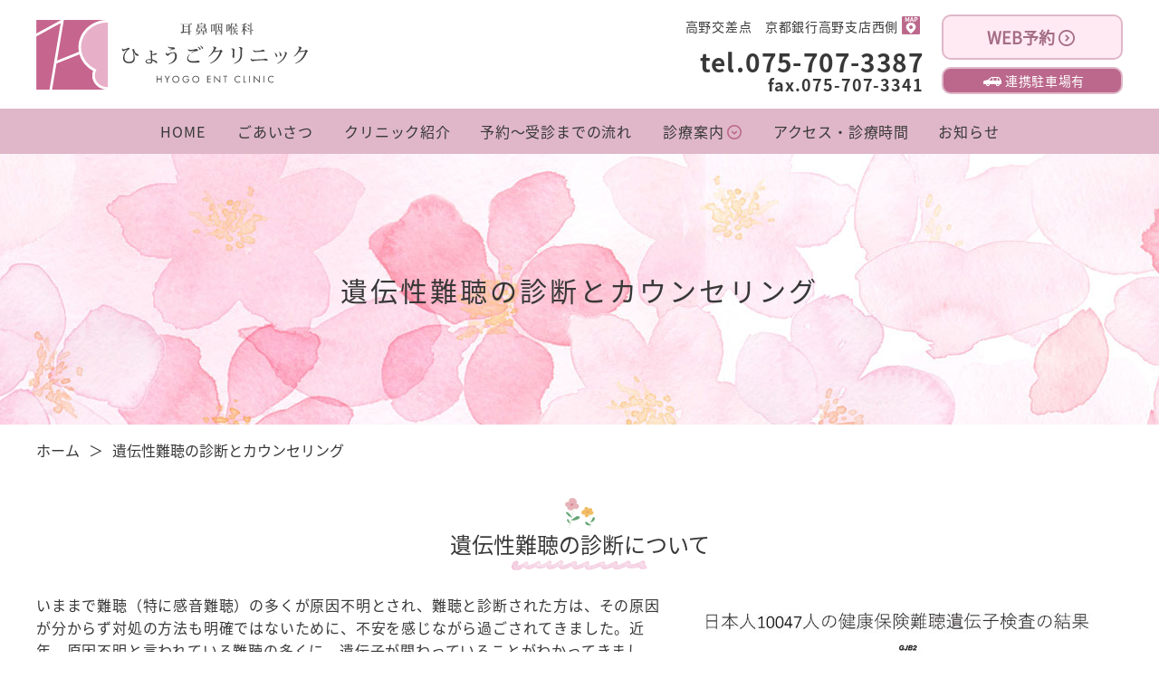

--- FILE ---
content_type: text/html; charset=UTF-8
request_url: https://hyogo-ent.com/hereditary_hearing_loss.html
body_size: 21445
content:
<!--関数-->
                           
<!--グローバルナビ-->

<!--アサイド-->


<!--グローバルナビ-->
<!doctype html>
<html lang="ja">
<head>
  <!--head共通部分 CSS javascript Goolge Analytics 等 -->
  <meta charset="utf-8">
<!--Goolge Analytics -->
<script async src="https://www.googletagmanager.com/gtag/js?id=UA-9162760-63"></script>
<script>
  window.dataLayer = window.dataLayer || [];
  function gtag(){dataLayer.push(arguments);}
  gtag('js', new Date()); 
  gtag('config', 'UA-249676823-17');
  gtag('config', 'UA-9162760-63');
</script>

<!-- Global site tag (gtag.js) - Google Analytics -->
<script async src="https://www.googletagmanager.com/gtag/js?id=G-KCJ7WQ7LKJ"></script>
<script>
   window.dataLayer = window.dataLayer || [];
   function gtag(){dataLayer.push(arguments);}
   gtag('js', new Date());
   gtag('config', 'G-0LXV6ZGKF1');
   gtag('config', 'G-KCJ7WQ7LKJ');
</script>
<!--meta-->
<meta http-equiv="X-UA-Compatible" content="IE=edge">
<meta name="viewport" content="width=device-width">
<meta name="format-detection" content="telephone=no">
<meta name="apple-mobile-web-app-title" content="耳鼻咽喉科ひょうごクリニック">

<!--stylesheet-->
<link href="./css/reset.css" rel="stylesheet" type="text/css" />
<link href="./css/style.css" rel="stylesheet" type="text/css" />

<!--ファビコン-->
<link rel="shortcut icon" href="favicon.ico" />

<!--ウェブクリップアイコン-->
<link rel="apple-touch-icon-precomposed" href="apple-touch-icon.png">

<!--fontello-->
<link href="./css/fontello/css/fontello.css" rel="stylesheet" type="text/css" />

<!--javascrip -->
<script type="text/javascript" src="//ajax.googleapis.com/ajax/libs/jquery/3.4.1/jquery.min.js"></script>
<script type="text/javascript" src="./js/utils.js"></script>
<script type="text/javascript" src="./js/tel.js"></script>
<script type="text/javascript" src="./js/pagetop.js"></script>

<!--タブレットでPCを表示する用-->    
<script type="text/javascript">
var ua = navigator.userAgent;
if ((ua.indexOf('iPhone') > 0) || ua.indexOf('iPod') > 0 || (ua.indexOf('Android') > 0 && ua.indexOf('Mobile') > 0)) {
    // スマホのとき
    $('head').prepend('<meta name="viewport" content="width=device-width" />');
}else{
    // PC・タブレットのとき
    $('head').prepend('<meta name="viewport" content="width=1400" />');
}
</script>

<!--ハンバーガー-->
<script>
$(function() {
    $('.toggle').click(function(){
        $('.drawr').slideToggle();
    });
});
</script>

<!--診療内容-->
<script>
$(function() {
    $('.treatment').click(function(){
      $('ul.main_nav_sub').toggleClass('open_nav');
      $('.treatment').toggleClass('open_treatment');
    });
});
</script>

<script>
$(function() {
    $('.treatment_hbg').click(function(){
      $('.main_nav_sub').slideToggle();
      $('.treatment_hbg').toggleClass('open_treatment');
    });
});
</script>

<!--ハンバーガー同ページ内でのページ内リンクの場合、ハンバーガーメニューを閉じる-->
<script>
$(function() {
    $('.main_nav_sp ul.main_nav_sub li a').click(function(){
        $('.drawr').toggleClass('openNav');      
        if ($(".toggle").prop("checked")) {
            $(".toggle").prop("checked", false);
          } else {
            $(".toggle").prop("checked", true);
        }        
    });
});
</script>  
  <!--meta情報-->
  <meta name="description" content="京都市左京区高野北大路の【耳鼻咽喉科ひょうごクリニック】遺伝性難聴の診断とカウンセリングのページです。難聴の遺伝子変異は先天性のものだけでなく、遅発性進行性難聴にも関わっています。知りたい項目を事前にしっかりききとりさせていただき、結果については日本人類遺伝学会臨床遺伝専門医の院長が、りカウンセリングの時間を設けてお話しします。" />
<meta name="keywords" content="耳鼻咽喉科ひょうごクリニック,アレルギー科,補聴器,左京区北大路" />
<meta name="copyright" content="耳鼻咽喉科ひょうごクリニック" />  <!--title-->
  <title>遺伝性難聴の診断とカウンセリング｜高野北大路｜耳鼻咽喉科ひょうごクリニック</title> 
  
  <!--パンくず用構造化データ-->
  
<script type="application/ld+json">
{
  "@context": "http://schema.org",
  "@type": "BreadcrumbList",
  "itemListElement":
  [
    {
      "@type": "ListItem",
      "position": "1",
      "item":
      {
        "@id": "https://hyogo-ent.com/hereditary_hearing_loss.html",
        "name": "遺伝性難聴の診断とカウンセリング"
      }
    }
  ]
}
</script>  
  
</head>

<body class="hereditary_hearing_loss" id="page_top">
  
  <!--ヘッダー-->
   
<header class="header" role="banner">
  
  <div class="header_box">
    
    <!--ロゴとハンバーガー-->
    <div class="header_top">

      <!--ロゴ-->
      <div class="head_logo">
        <div><a href="./"><img src="img/logo.png" alt="耳鼻咽喉科ひょうごクリニック" class="logo_text"></a></div>
      </div>    

      <!--ハンバーガー-->
      <div class="main_nav_sp">
  <div class="drawr">
    <ul class="hbg">
        <li class="home"><a href="./">HOME</a></li>
  <li class="greeting"><a href="greeting.html">ごあいさつ</a></li>
  <li class="clinic"><a href="clinic.html">クリニック紹介</a></li>
  <li class="first"><a href="first.html">予約～受診までの流れ</a></li>
  <li class="treatment_hbg"><a>診療案内</a>
    <ul class="main_nav_sub">
        <li class="otolaryngology"><a href="otolaryngology.html">耳鼻咽喉頭の一般診察</a></li>
  <li class="neck"><a href="neck.html">頸部の一般診察と超音波検査</a></li>
  <li class="allergy"><a href="allergy.html">アレルギー性鼻炎に対する<br>舌下免疫療法</a></li>
        <li class="sas"><a href="sleep_apnea_syndrome.html">睡眠時無呼吸の簡易検査</a></li>
  <li class="hearing_aid"><a href="hearing_aid.html">補聴器外来</a></li>
  <li class="infant_hearing_test"><a href="child.html">乳幼児聴力検査</a></li>
  <li class="hereditary_hearing_loss"><a href="hereditary_hearing_loss.html">遺伝性難聴の診断と<br>カウンセリング</a></li>
  <li class="vaccination"><a href="vaccination.html">予防接種</a></li>
    </ul>
  </li>
  <li class="access"><a href="access.html">アクセス・診療時間</a></li>
  <li class="notice"><a href="index.html#notice">お知らせ</a></li>
    </ul>
  </div>
	<div class="container"><!--adjust position(not required) -->
		<input class="toggle" id="toggle" type="checkbox" value="menu" />
		<label class="toggle-label" for="toggle"><span class="toggle-icon"></span><span class="toggle-text"></span></label>
	</div>
</div>
    </div>

    <!--ヘッダー情報-->
    <div class="header_info">
      <!--住所-->
      <p class="header_address">高野交差点　京都銀行高野支店西側<i class="demo-icon icon-icon_map"></i></p>      
      <!--電話番号-->
      <p class="header_tel">tel.<span class="tel">075-707-3387</span></p>
      <!--FAX-->
      <p class="header_fax">fax.075-707-3341</p>     
    </div>
    
    <div class="header_info2">
      <!--WEB予約-->
      <a href="https://ssc6.doctorqube.com/hyogo-ent/" class="header_web" target="_blank">WEB予約<i class="demo-icon icon-arrow_right"></i></a>
      <!--連携駐車場有-->
      <p class="header_parking"><i class="demo-icon icon-icon_car"></i>連携駐車場有</p>
    </div>    
  
  </div>
  
</header><!-- /.header -->  
  <!--メインナビ-->
  <nav class="main_nav_pc nav_contact">
  <ul class="main_nav">
      <li class="home"><a href="./">HOME</a></li>
  <li class="greeting"><a href="greeting.html">ごあいさつ</a></li>
  <li class="clinic"><a href="clinic.html">クリニック紹介</a></li>
  <li class="first"><a href="first.html">予約～受診までの流れ</a></li>
  <li class="treatment"><a>診療案内</a>
    <ul class="main_nav_sub">
        <li class="otolaryngology"><a href="otolaryngology.html">耳鼻咽喉頭の一般診察</a></li>
  <li class="neck"><a href="neck.html">頸部の一般診察と超音波検査</a></li>
  <li class="allergy"><a href="allergy.html">アレルギー性鼻炎に対する<br>舌下免疫療法</a></li>
        <li class="sas"><a href="sleep_apnea_syndrome.html">睡眠時無呼吸の簡易検査</a></li>
  <li class="hearing_aid"><a href="hearing_aid.html">補聴器外来</a></li>
  <li class="infant_hearing_test"><a href="child.html">乳幼児聴力検査</a></li>
  <li class="hereditary_hearing_loss"><a href="hereditary_hearing_loss.html">遺伝性難聴の診断と<br>カウンセリング</a></li>
  <li class="vaccination"><a href="vaccination.html">予防接種</a></li>
    </ul>
  </li>
  <li class="access"><a href="access.html">アクセス・診療時間</a></li>
  <li class="notice"><a href="index.html#notice">お知らせ</a></li>
  </ul>
</nav>
  
  <!--キービジュアル-->
  <div class="key_visual_low">
    <h1>遺伝性難聴の診断とカウンセリング</h1>
  </div>
    
  <!--パンくず-->
  <!--パンくず一階層用-->
  <ul class="pankuzu_list">
    <li><a href="./">ホーム</a></li>
    <li><a href="hereditary_hearing_loss.html">遺伝性難聴の診断とカウンセリング</a></li>    
  </ul> 

  
  <!--大枠-->
  <div class="wrapper_low">
    
    <!--メインコンテンツ-->
    <main role="main" class="main_low" >
      
      <section>
        <h2 class="low first">遺伝性難聴の診断について</h2>
        <div class="sentence">
          <figure class="img_right2"><img src="img/hereditary_hearing_loss_01.jpg" alt=""></figure>
          <p>いままで難聴（特に感音難聴）の多くが原因不明とされ、難聴と診断された方は、その原因が分からず対処の方法も明確ではないために、不安を感じながら過ごされてきました。近年、原因不明と言われている難聴の多くに、遺伝子が関わっていることがわかってきました。現在、先天性難聴の約50～60％に難聴の遺伝子変異が関与しているといわれており、今後の医学の進歩によりこの割合はさらに増えていくかもしれません。</p>
          <p>難聴の遺伝子変異はうまれつきの難聴だけでなく、きこえにくさがあとから発症したり進行したりするケースにも関わっています。現在、難聴の遺伝子は120種類ほど報告されています。このうち、2022年9月より保険診療で、50遺伝子1135種類の変異を検索することができ、難聴患者様全体の約40％、遺伝子の関与する先天性難聴患者様のうち約50％の症例で、原因遺伝子変異が判明するようになりました。当院では、この検査を保険診療で行うことができます。検査は静脈採血で行い、成人の方は基本的にはご本人（ケースバイケースです）、お子様はお子様ご本人とご両親の採血となります。難聴のない方はこの検査を受けていただくことはできず、また、遺伝性以外に明らかな難聴の原因がある場合にはこの検査を受ける必要はありません。遺伝子診断を受けようかお考えになられている方は、まずは一般診察をお受けになり、お尋ねください。</p>          
        </div>
        
        <div class="sentence">
          <figure class="img_right3"><img src="img/hereditary_hearing_loss_02.png" alt="検査"></figure>
          <p>検査を実施して全ての方に結果が出るわけではありませんが、もし難聴の遺伝子変異あり、との結果が出ましたら、変異の種類により、高い音の聞こえが悪くなるのか、低い音の聞こえが悪くなるのか、今後悪化する可能性が高いのかそうでないのか、難聴の他にも症状が出る可能性があるか、次に考えておられるお子さんが難聴となる確率、次世代の方の難聴発症率、など様々な情報が得られます。わかる情報のうち、お知りになりたい項目を事前にしっかりききとりさせていただき、結果については日本人類遺伝学会臨床遺伝専門医の院長が、カウンセリングの時間を設けてお話しします。</p>
          <p>また、当院は<a href="https://www.shinshu-u.ac.jp/faculty/medicine/department/medical_science/course/course59.php" class="link_text" target="_blank">信州大学医学部人工聴覚器学講座</a>の共同研究施設でもあります。ご希望に応じて、保険診療で発見することのできない遺伝子についてもさらに踏み込んだ検索を行うことができます。詳しくはご受診いただいたときに、パンフレットや動画を用いて、わかりやすく説明いたします。</p>  
        </div>
        
      </section>
      
      <section>
        <h2 class="low">遺伝カウンセリングについて</h2>
        <p>遺伝子検査で結果をきくときには、みなさま、様々な質問が出たり、ご不安になられたりします。当院では、遺伝に関する正確な情報を、ゆっくり時間をかけてご理解いただき、ご本人やご家族が結果を前向きにとらえることができるよう、お手伝いをするために、カウンセリング経験豊富な院長が、他の診察とは時間を分けて、静かな環境で遺伝カウンセリングを行います。また、院長は京都府立医科大学大学院医学研究科修士課程遺伝カウンセリングコース非常勤講師を兼任しており、臨床遺伝指導医や臨床遺伝カウンセラー、各診療科の遺伝医療に通じた専門医が在籍連携する<a href="https://www.h.kpu-m.ac.jp/doc/departments/central-sector/department-of-medical-genetics.html" class="link_text" target="_blank">遺伝相談室</a>にて、院長および他のスタッフによるカウンセリングを受けることもできます。必要やご要望に応じて、遺伝相談室でのカウンセリングをおすすめする場合があります。</p>   
      </section>
    
    </main>
    
  </div>

  <!--医院概要-->
  <!-- クリニック概要 -->
<div class="overview"><!--100%-->
  
  <a href="" class="overview_logo"><img src="img/logo.png" alt="耳鼻咽喉科ひょうごクリニック"></a>  
  
  <div class="overview_box">
    
    <div class="overview_info_box_left">
      <!--医院情報-->
      <dl class="overview_list">
        <dt>院長</dt>
        <dd>兵庫　美砂子</dd>
        <dt>診療内容</dt>
        <dd>耳鼻咽喉科・アレルギー科</dd>

        <dt>住所</dt>
        <dd>〒 606-8107　<br class="pc_none">京都府京都市左京区高野東開町18<br>（高野交差点、北大路通東大路西入北側です）</dd>
        <dt>TEL</dt>
        <dd><span class="tel">075-707-3387</span></dd>
        <dt>交通アクセス</dt>
        <dd>市バス 31 65 204 206 北8系統 「高野」下車徒歩1分<br>市バス 特16/19 特17 臨東山系統 「高野橋東詰」下車徒歩5分<br>京都バス 10 16 17 21 23系統 「高野橋東詰」下車徒歩5分<br></dd>
      </dl>
      
      <!--診療時間-->
      <div class="overview_timetable">
        <table class="timetable">
  <caption><i class="demo-icon icon-circle-thin"></i>：予約診のみ</caption>
  <tr>
    <th scope="col" class="time">診療時間</th>
    <th scope="col">月</th>
    <th scope="col">火</th>
    <th scope="col">水</th>
    <th scope="col">木</th>
    <th scope="col">金</th>
    <th scope="col">土</th>
    <th scope="col">日祝</th>
  </tr>
  <tr>
    <td class="time">9:00～12:00</td>
    <td class="close">－</td>
    <td class="close">－</td>
    <td><i class="demo-icon icon-circle"></i></td>
    <td><i class="demo-icon icon-circle-thin"></i></td>
    <td><i class="demo-icon icon-circle"></i></td>
    <td><i class="demo-icon icon-star-empty"></i></td>
    <td class="close">－</td>
  </tr>
  <tr>
    <td class="time">16:00～19:00</td>
    <td><i class="demo-icon icon-circle"></i></td>
    <td><i class="demo-icon icon-circle"></i></td>
    <td><i class="demo-icon icon-circle"></i></td>
    <td class="close">－</td>
    <td><i class="demo-icon icon-circle"></i></td>
    <td class="close">－</td>
    <td class="close">－</td>
  </tr>
</table>      </div>

    </div>

    <div class="overview_info_box_right">
      <!--地図-->
      <figure>
        <img src="img/a_map.png" alt="地図">
      </figure>
    </div>
  
  </div>

</div><!-- /.overview -->

<iframe src="https://www.google.com/maps/embed?pb=!1m18!1m12!1m3!1d3266.617298430717!2d135.7822784!3d35.0413028!2m3!1f0!2f0!3f0!3m2!1i1024!2i768!4f13.1!3m3!1m2!1s0x6001096a1de84c8f%3A0x2cb1a30b786eba67!2z6ICz6by75ZK95ZaJ56eR44Gy44KH44GG44GU44Kv44Oq44OL44OD44Kv!5e0!3m2!1sja!2sjp!4v1715054294437!5m2!1sja!2sjp" class="googlemap" title="地図"></iframe>  
  <!--フッター-->
  <!-- フッター -->
<footer>
  <!--PAGE TOP-->
  <div id="pagetop_position">
    <div id="pagetop" class="smoothScrolls">
      <div id="linkpagetop"><a href="#page_top"><img src="img/pagetop.svg" alt="PAGE TOP"></a></div>
    </div>
  </div>
  
    <!--フッターリンク-->
    <div class="footer_frame">
      <ul class="footer_list">
          <li class="home"><a href="./">HOME</a></li>
  <li class="greeting"><a href="greeting.html">ごあいさつ</a></li>
  <li class="clinic"><a href="clinic.html">クリニック紹介</a></li>
  <li class="first"><a href="first.html">予約～受診までの流れ</a></li>
  <li class="treatment"><a>診療案内</a>
    <ul class="main_nav_sub">
        <li class="otolaryngology"><a href="otolaryngology.html">耳鼻咽喉頭の一般診察</a></li>
  <li class="neck"><a href="neck.html">頸部の一般診察と超音波検査</a></li>
  <li class="allergy"><a href="allergy.html">アレルギー性鼻炎に対する<br>舌下免疫療法</a></li>
        <li class="sas"><a href="sleep_apnea_syndrome.html">睡眠時無呼吸の簡易検査</a></li>
  <li class="hearing_aid"><a href="hearing_aid.html">補聴器外来</a></li>
  <li class="infant_hearing_test"><a href="child.html">乳幼児聴力検査</a></li>
  <li class="hereditary_hearing_loss"><a href="hereditary_hearing_loss.html">遺伝性難聴の診断と<br>カウンセリング</a></li>
  <li class="vaccination"><a href="vaccination.html">予防接種</a></li>
    </ul>
  </li>
  <li class="access"><a href="access.html">アクセス・診療時間</a></li>
  <li class="notice"><a href="index.html#notice">お知らせ</a></li>
      </ul>  
      <p class="subtitle">診療案内</p>
      <div class="pc_none">
        <ul class="footer_list ajs">
            <li class="otolaryngology"><a href="otolaryngology.html">耳鼻咽喉頭の一般診察</a></li>
  <li class="neck"><a href="neck.html">頸部の一般診察と超音波検査</a></li>
  <li class="allergy"><a href="allergy.html">アレルギー性鼻炎に対する<br>舌下免疫療法</a></li>
            <li class="sas"><a href="sleep_apnea_syndrome.html">睡眠時無呼吸の簡易検査</a></li>
  <li class="hearing_aid"><a href="hearing_aid.html">補聴器外来</a></li>
  <li class="infant_hearing_test"><a href="child.html">乳幼児聴力検査</a></li>
  <li class="hereditary_hearing_loss"><a href="hereditary_hearing_loss.html">遺伝性難聴の診断と<br>カウンセリング</a></li>
  <li class="vaccination"><a href="vaccination.html">予防接種</a></li>
       </ul> 
      </div>
      <div class="sp_none">
        <ul class="footer_list">
            <li class="otolaryngology"><a href="otolaryngology.html">耳鼻咽喉頭の一般診察</a></li>
  <li class="neck"><a href="neck.html">頸部の一般診察と超音波検査</a></li>
  <li class="allergy"><a href="allergy.html">アレルギー性鼻炎に対する<br>舌下免疫療法</a></li>
        </ul> 
        <ul class="footer_list">
            <li class="sas"><a href="sleep_apnea_syndrome.html">睡眠時無呼吸の簡易検査</a></li>
  <li class="hearing_aid"><a href="hearing_aid.html">補聴器外来</a></li>
  <li class="infant_hearing_test"><a href="child.html">乳幼児聴力検査</a></li>
  <li class="hereditary_hearing_loss"><a href="hereditary_hearing_loss.html">遺伝性難聴の診断と<br>カウンセリング</a></li>
  <li class="vaccination"><a href="vaccination.html">予防接種</a></li>
        </ul>
      </div>
      
    </div> 
  
  <!--コピーライト-->
  <p class="copyright"><a href="./">©耳鼻咽喉科ひょうごクリニック</a></p>
</footer>

<div class="footer_link">
  <a href="tel:075-707-3387" class="footer_tel"><i class="demo-icon icon-icon01"></i>075-707-3387</a>
  <a href="https://ssc6.doctorqube.com/hyogo-ent/" class="footer_reserve" target="_blank">WEB予約</a>
  <div class="smoothScrolls">
    <a href="#page_top"><i class="demo-icon icon-up-open-1"></i></a>
  </div>
</div>  
</body>
</html>


--- FILE ---
content_type: text/css
request_url: https://hyogo-ent.com/css/style.css
body_size: 120340
content:
@charset "UTF-8";
/* Scss Document */
/* =======================================================================

 共通項目

======================================================================= */
/*関数*/
/* -----------------------------------------------------------
 関数
----------------------------------------------------------- */
/*サイトの横幅*/
/*media screen*/
/*文字SP*/
/*文字PC*/
/*基本フォント*/
/*游明朝*/
/*基本文字色*/
/*基本背景色*/
/*白*/
/*黒*/
/*赤*/
/*ハンバーガー棒と文字*/
/*ハンバーガー背景*/
/*茶色*/
/*薄茶色*/
/*クリーム色*/
/*紫*/
/*紫*/
/*紫*/
/*紫*/
/*紫*/
/*ピンク*/
/*ピンク*/
/*ピンク*/
/*ピンク*/
/*灰色*/
/*灰色*/
/*黒*/
/*水色*/
/*紫*/
/*影*/
/*黒*/
/*紫*/
/*灰色*/
/*ピンク*/
/*以下未使用*/
/*茶色*/
/*茶色*/
/*茶色*/
/*フォント*/
/* -----------------------------------------------------------
 特殊フォント読込
----------------------------------------------------------- */
@font-face {
  font-family: "notosansjp_regular";
  src: url(../font/NotoSansJP-Regular.otf);
  font-weight: normal;
  font-style: normal;
}
@font-face {
  font-family: "notosansjp_bold";
  src: url(../font/NotoSansJP-Bold.otf);
  font-weight: bold;
  font-style: normal;
}
/*共通モジュール*/
/* Scss Document */
/* =======================================================================

 共通項目

======================================================================= */
/*関数*/
/*関数*/
/* ----------------------------------------------------------------------------------
モジュール　_module.scss
---------------------------------------------------------------------------------- */
/* clearfix -------------------------------------- */
.cf::before,
.cf::after {
  content: "";
  display: block;
}

.cf::after {
  clear: both;
}

/* float -------------------------------------- */
.fl_l {
  float: left;
}

.fl_r {
  float: right;
}

/* txt -------------------------------------- */
.txt_c {
  text-align: center;
}

.txt_l {
  text-align: left;
}

.txt_r {
  text-align: right;
}

.bold {
  font-weight: bold;
}

/* img -------------------------------------- */
.img_c {
  display: block;
  max-width: 100%;
  height: auto;
  margin: 1rem auto;
}

.img_l, .img_r {
  display: block;
  max-width: 80%;
  height: auto;
  margin: 1rem auto;
}

@media screen and (min-width: 768px), print {
  .img_l {
    float: left;
    margin: 0 2rem 2rem 0;
  }
  .img_r {
    float: right;
    margin: 0 0 2rem 2rem;
  }
}
/* PC・SP　表示・非表示 -------------------------------------- */
.sp_n {
  display: none;
}

@media screen and (min-width: 768px), print {
  .sp_n {
    display: block;
  }
  .pc_n {
    display: none;
  }
}
/*ハンバーガー*/
/* Scss Document */
/* =======================================================================

 共通項目

======================================================================= */
/*関数*/
/*関数*/
.main_nav_sp {
  width: 100%;
}
.main_nav_sp .drawr {
  display: none;
  position: fixed;
  top: 0;
  width: 100%;
  padding: 0 0 2rem 0;
  margin: 0 0 0 0;
  z-index: 99999999;
  background-color: #F5ECF5;
  overflow-x: hidden;
  overflow: auto;
  height: 100%;
  overflow-y: scroll;
  -ms-overflow-style: none; /* IE, Edge 対応 */
  scrollbar-width: none; /* Firefox 対応 */
}
.main_nav_sp .drawr::-webkit-scrollbar {
  display: none;
}
.main_nav_sp .drawr ul.hbg {
  list-style-type: none;
  border-top: #383838 1px solid;
  width: 90%;
  margin: 20vw auto 20vw auto;
  background-color: #DFB7C8;
}
.main_nav_sp .drawr ul.hbg li {
  width: 100%;
  text-align: center;
}
.main_nav_sp .drawr ul.hbg li.treatment:hover {
  cursor: pointer;
  cursor: hand;
}
.main_nav_sp .drawr ul.hbg li a {
  color: #383838;
  font-size: 1.2rem;
  text-decoration: none;
  padding: 1rem;
  border-bottom: #383838 1px solid;
  -webkit-box-sizing: border-box;
          box-sizing: border-box;
  letter-spacing: 0.05em;
  display: -webkit-box;
  display: -ms-flexbox;
  display: flex;
  -webkit-box-pack: center;
      -ms-flex-pack: center;
          justify-content: center;
  -webkit-box-align: center;
      -ms-flex-align: center;
          align-items: center;
  -webkit-box-orient: horizontal;
  -webkit-box-direction: normal;
      -ms-flex-direction: row;
          flex-direction: row;
  line-height: 140%;
}
.main_nav_sp .drawr ul.hbg li a span {
  display: none;
}
.main_nav_sp .drawr ul.hbg li ul.main_nav_sub {
  display: none;
  width: 100%;
  list-style-type: none;
}
.main_nav_sp .drawr ul.hbg li ul.main_nav_sub.open_nav {
  display: block;
}
.main_nav_sp .drawr ul.hbg li ul.main_nav_sub li a {
  background-color: #D594B0;
  color: #383838;
  border-bottom: none;
  text-align: center;
  border-bottom: #383838 1px solid;
}
.main_nav_sp .drawr ul.hbg li ul.main_nav_sub li a::after {
  content: "" !important;
}
.main_nav_sp .drawr ul.hbg li ul.main_nav_sub li a br {
  display: none;
}
.main_nav_sp .drawr ul.hbg li.treatment_hbg a::after {
  font-family: "fontello";
  content: "\e80c";
  font-size: 1.2rem;
  color: #BB688C;
  margin: 0.2rem 0 0 0.5rem;
}
.main_nav_sp .drawr ul.hbg li.treatment_hbg ul li a::after {
  content: "";
  display: none;
  margin: 0;
}
.main_nav_sp .drawr ul.hbg li.open_treatment a::after {
  font-family: "fontello";
  content: "\e80b";
  font-size: 1.2rem;
  color: #BB688C;
  margin: 0.2rem 0 0 0.5rem;
}

@media screen and (min-width: 768px), print {
  .main_nav_sp {
    display: none;
  }
}
.toggle {
  display: none;
  height: 14vw;
}

.toggle-label {
  cursor: pointer;
  display: block;
  width: 14%;
  height: 10vw;
  padding: 0 0 0.5vw 0;
  -webkit-user-select: none;
     -moz-user-select: none;
      -ms-user-select: none;
          user-select: none;
  -webkit-tap-highlight-color: transparent;
}

.toggle-label:active {
  -webkit-tap-highlight-color: transparent;
}

.toggle-label {
  cursor: pointer;
  width: 100%;
}

.toggle-label .toggle-icon,
.toggle-label .toggle-icon:before,
.toggle-label .toggle-icon:after {
  position: relative;
  display: block;
  top: 50%;
  left: 50%;
  height: 3px;
  width: 28px;
  background: #ffffff;
  content: "";
  -webkit-transition: all 500ms ease-in-out;
  transition: all 500ms ease-in-out;
}

.toggle-label .toggle-text {
  position: relative;
  display: block;
  top: calc(100% - 10px);
  height: 14px;
  color: #ffffff;
  text-align: center;
}

.toggle-label .toggle-text:before {
  position: absolute;
  width: 100%;
  left: 0;
  content: "MENU";
  -webkit-transition: all 500ms ease-in-out;
  transition: all 500ms ease-in-out;
  visibility: visible;
  opacity: 1;
  font-size: 1rem;
}

.toggle-label .toggle-text:after {
  position: absolute;
  width: 100%;
  left: 0;
  content: "CLOSE";
  -webkit-transition: all 500ms ease-in-out;
  transition: all 500ms ease-in-out;
  visibility: hidden;
  opacity: 0;
  font-size: 1rem;
}

.toggle-label .toggle-icon {
  -webkit-transform: translate3d(-50%, -5px, 0);
          transform: translate3d(-50%, -5px, 0);
}

.toggle-label .toggle-icon:before {
  -webkit-transform: translate3d(-50%, -11.5px, 0);
          transform: translate3d(-50%, -11.5px, 0);
}

.toggle-label .toggle-icon:after {
  -webkit-transform: translate3d(-50%, 5px, 0);
          transform: translate3d(-50%, 5px, 0);
}

.toggle:checked ~ .toggle-label .toggle-icon {
  background-color: transparent;
}

.toggle:checked ~ .toggle-label .toggle-icon:before,
.toggle:checked ~ .toggle-label .toggle-icon:after {
  top: 0;
}

.toggle:checked ~ .toggle-label .toggle-icon:before {
  -webkit-transform: translateX(-50%) rotate(45deg);
          transform: translateX(-50%) rotate(45deg);
  top: 1.5px;
}

.toggle:checked ~ .toggle-label .toggle-icon:after {
  -webkit-transform: translateX(-50%) translateY(-10px) rotate(-45deg);
          transform: translateX(-50%) translateY(-10px) rotate(-45deg);
  top: 8.5px;
}

.toggle:checked ~ .toggle-label .toggle-text:before {
  visibility: hidden;
  opacity: 0;
}

.toggle:checked ~ .toggle-label .toggle-text:after {
  visibility: visible;
  opacity: 1;
}

.container {
  display: -webkit-box;
  display: -ms-flexbox;
  display: flex;
  -webkit-box-pack: center;
      -ms-flex-pack: center;
          justify-content: center;
  -webkit-box-align: center;
      -ms-flex-align: center;
          align-items: center;
  -webkit-box-orient: vertical;
  -webkit-box-direction: normal;
      -ms-flex-direction: column;
          flex-direction: column;
  width: 15%;
  max-width: 15%;
  position: fixed;
  cursor: pointer;
  right: 2%;
  top: 2vw;
  z-index: 99999999999;
  padding: 0 0 0.6rem 0;
  background-color: #BB688C;
  border-radius: 0.3rem;
  height: 12vw;
}

/*見出し*/
/* Scss Document */
/* =======================================================================

 共通項目

======================================================================= */
/*関数*/
/*関数*/
h1 {
  margin: 0;
}

h2.top_title {
  color: #383838;
  text-align: center;
  font-size: 2.2rem;
  font-weight: normal;
  line-height: 110%;
  margin: 0;
  display: -webkit-box;
  display: -ms-flexbox;
  display: flex;
  -webkit-box-pack: center;
      -ms-flex-pack: center;
          justify-content: center;
  -webkit-box-align: center;
      -ms-flex-align: center;
          align-items: center;
  -webkit-box-orient: vertical;
  -webkit-box-direction: normal;
      -ms-flex-direction: column;
          flex-direction: column;
}
h2.top_title::before {
  content: "";
  background: url("../img/h2_icon.svg") no-repeat;
  background-size: contain;
  background-position: center center;
  display: block;
  width: 10%;
  height: 9vw;
}
h2.top_title::after {
  content: "";
  background: url("../img/h2_line.png") no-repeat;
  background-size: contain;
  background-position: center center;
  display: block;
  width: 45%;
  height: 3vw;
  margin: 0.5rem 0 0 0;
}
h2.top_title.treatment_title {
  background-color: #ffffff;
  width: 60%;
  padding: 1rem;
  -webkit-box-sizing: border-box;
          box-sizing: border-box;
  margin: 0 auto;
}
h2.low {
  color: #383838;
  text-align: center;
  font-size: 2.2rem;
  font-weight: normal;
  line-height: 110%;
  margin: 4rem 0 2rem 0;
  display: -webkit-box;
  display: -ms-flexbox;
  display: flex;
  -webkit-box-pack: center;
      -ms-flex-pack: center;
          justify-content: center;
  -webkit-box-align: center;
      -ms-flex-align: center;
          align-items: center;
  -webkit-box-orient: vertical;
  -webkit-box-direction: normal;
      -ms-flex-direction: column;
          flex-direction: column;
}
h2.low::before {
  content: "";
  background: url("../img/h2_icon.svg") no-repeat;
  background-size: contain;
  background-position: center center;
  display: block;
  width: 10%;
  height: 9vw;
}
h2.low::after {
  content: "";
  background: url("../img/h2_line.png") no-repeat;
  background-size: contain;
  background-position: center center;
  display: block;
  width: 45%;
  height: 3vw;
  margin: 0.5rem 0 0 0;
}
h2.first {
  margin: 0 0 2rem 0;
}

h3.low {
  color: #ffffff;
  background: url("../img/h3_icon.svg") no-repeat;
  background-position: left 3% top 50%;
  background-size: 8%;
  background-color: #D594B0;
  font-family: "notosansjp_regular";
  font-size: 1.9rem;
  font-weight: normal;
  padding: 1rem 1rem 1rem 3.5rem;
  -webkit-box-sizing: border-box;
          box-sizing: border-box;
  margin: 2rem 0 1.5rem 0;
  line-height: 120%;
}
h3.first {
  margin: 0 0 1.5rem 0;
}

h4 {
  background: url("../img/index_features_bg_03.svg") no-repeat;
  background-position: right 0.1rem bottom;
  background-size: 13%;
  background-color: #E8D8E8;
  color: #8A708A;
  font-size: 1.9rem;
  font-family: "notosansjp_regular";
  font-weight: normal;
  margin: 1.9rem auto 1.5rem auto;
  padding: 0.6rem 2rem 0.6rem 1rem;
  line-height: 120%;
  -webkit-box-sizing: border-box;
          box-sizing: border-box;
  border: #ffffff 5px double;
}
h4.first {
  margin: 0 0 1rem 0;
}

h5.low {
  background: url("../img/h5_icon.svg") no-repeat;
  background-position: left 0.1rem center;
  background-size: 12%;
  color: #877A6A;
  font-size: 1.9rem;
  font-family: "notosansjp_regular";
  font-weight: normal;
  margin: 1.9rem 0 1.5rem 0;
  padding: 0.7rem 1rem 0.7rem 3.5rem;
  line-height: 120%;
  -webkit-box-sizing: border-box;
          box-sizing: border-box;
  border-top: #E5D9CA 3px solid;
  border-bottom: #E5D9CA 3px solid;
}
h5.first {
  margin: 0 0 1rem 0;
}

p {
  font-size: 1.4rem;
  margin: 0 0 2rem 0;
  line-height: 140%;
  letter-spacing: 0.05em;
}

@media screen and (min-width: 768px), print {
  h1 {
    margin: 0;
  }
  h2.top_title {
    color: #383838;
    text-align: center;
    font-size: 2.4rem;
    font-weight: normal;
    line-height: 140%;
    margin: 0;
    display: -webkit-box;
    display: -ms-flexbox;
    display: flex;
    -webkit-box-pack: center;
        -ms-flex-pack: center;
            justify-content: center;
    -webkit-box-align: center;
        -ms-flex-align: center;
            align-items: center;
    -webkit-box-orient: vertical;
    -webkit-box-direction: normal;
        -ms-flex-direction: column;
            flex-direction: column;
  }
  h2.top_title::before {
    content: "";
    background: url("../img/h2_icon.svg") no-repeat;
    background-size: contain;
    background-position: center center;
    display: block;
    width: 33px;
    height: 34px;
  }
  h2.top_title::after {
    content: "";
    background: url("../img/h2_line.png") no-repeat;
    background-size: contain;
    background-position: center center;
    display: block;
    width: 150px;
    height: 12px;
    margin: 2px 0 0 0;
  }
  h2.top_title.treatment_title {
    background-color: #ffffff;
    width: 286px;
    padding: 30px;
    -webkit-box-sizing: border-box;
            box-sizing: border-box;
    margin: 0 auto;
  }
  h2.low {
    color: #383838;
    text-align: center;
    font-size: 2.4rem;
    font-weight: normal;
    line-height: 140%;
    margin: 100px 0 25px 0;
    display: -webkit-box;
    display: -ms-flexbox;
    display: flex;
    -webkit-box-pack: center;
        -ms-flex-pack: center;
            justify-content: center;
    -webkit-box-align: center;
        -ms-flex-align: center;
            align-items: center;
    -webkit-box-orient: vertical;
    -webkit-box-direction: normal;
        -ms-flex-direction: column;
            flex-direction: column;
  }
  h2.low::before {
    content: "";
    background: url("../img/h2_icon.svg") no-repeat;
    background-size: contain;
    background-position: center center;
    display: block;
    width: 33px;
    height: 34px;
  }
  h2.low::after {
    content: "";
    background: url("../img/h2_line.png") no-repeat;
    background-size: contain;
    background-position: center center;
    display: block;
    width: 150px;
    height: 12px;
    margin: 2px 0 0 0;
  }
  h2.first {
    margin: 0 0 25px 0;
  }
  h3.low {
    color: #ffffff;
    background: url("../img/h3_icon.svg") no-repeat;
    background-position: left 10px top 10px;
    background-size: 26px;
    background-color: #D594B0;
    font-family: "notosansjp_regular";
    font-size: 2.2rem;
    font-weight: normal;
    padding: 8px 8px 8px 48px;
    -webkit-box-sizing: border-box;
            box-sizing: border-box;
    margin: 50px 0 20px 0;
    line-height: 160%;
  }
  h3.first {
    margin: 0 0 20px 0;
  }
  h4 {
    background: url("../img/index_features_bg_03.svg") no-repeat;
    background-position: right 12px bottom;
    background-size: 52px;
    background-color: #E8D8E8;
    color: #8A708A;
    font-size: 2rem;
    font-family: "notosansjp_regular";
    font-weight: normal;
    margin: 40px auto 15px auto;
    padding: 6px 60px 6px 17px;
    line-height: 160%;
    -webkit-box-sizing: border-box;
            box-sizing: border-box;
    border: #ffffff 8px double;
  }
  h4.first {
    margin: 0 0 15px 0;
  }
  h5.low {
    background: url("../img/h5_icon.svg") no-repeat;
    background-position: left 0.1rem center;
    background-size: 34px;
    color: #877A6A;
    font-size: 1.8rem;
    font-family: "notosansjp_regular";
    font-weight: normal;
    margin: 40px 0 15px 0;
    padding: 3px 20px 3px 48px;
    line-height: 160%;
    -webkit-box-sizing: border-box;
            box-sizing: border-box;
    border-top: #E5D9CA 3px solid;
    border-bottom: #E5D9CA 3px solid;
  }
  h5.first {
    margin: 0 0 15px 0;
  }
  p {
    font-size: 1.6rem;
    margin: 0 0 30px 0;
    line-height: 160%;
    letter-spacing: 0.05em;
  }
}
/*診療時間表*/
/* Scss Document */
/* =======================================================================

 共通項目

======================================================================= */
/*関数*/
/*関数*/
table.timetable {
  padding: 0;
  margin: 0 auto;
  vertical-align: middle;
  width: 100%;
  text-align: center;
  border-collapse: collapse;
  -webkit-box-sizing: border-box;
          box-sizing: border-box;
  line-height: 140%;
}
table.timetable tr th {
  -webkit-box-sizing: border-box;
          box-sizing: border-box;
  font-weight: bold;
  font-size: 3.4vw;
  padding: 0.8rem 0;
  vertical-align: middle;
  color: #ffffff;
  background-color: #BB688C;
  border: #BB688C 1px solid;
  width: 10%;
}
table.timetable tr th.time {
  letter-spacing: 0.1em;
}
table.timetable tr td {
  -webkit-box-sizing: border-box;
          box-sizing: border-box;
  font-weight: normal;
  font-size: 3.4vw;
  padding: 0.8rem 0;
  vertical-align: middle;
  color: #535353;
  border: #707070 1px solid;
}
table.timetable tr td i {
  font-size: 4vw;
  color: #535353;
}
table.timetable tr td.time {
  width: 30%;
  text-align: center;
  color: #535353;
  background-color: #F5ECF5;
}
table.timetable caption {
  caption-side: bottom;
  font-size: 3.4vw;
  margin: 0.6rem 0 0 0;
  width: 100%;
  color: #383838;
  -webkit-box-sizing: border-box;
          box-sizing: border-box;
  text-align: left;
}

@media screen and (min-width: 768px), print {
  table.timetable {
    padding: 0;
    margin: 0 auto;
    vertical-align: middle;
    width: 100%;
    text-align: center;
    border-collapse: collapse;
    -webkit-box-sizing: border-box;
            box-sizing: border-box;
    line-height: 140%;
  }
  table.timetable tr th {
    -webkit-box-sizing: border-box;
            box-sizing: border-box;
    font-weight: bold;
    font-size: 1.4rem;
    padding: 0;
    vertical-align: middle;
    color: #ffffff;
    background-color: #BB688C;
    border: #BB688C 1px solid;
    width: 10%;
    height: 41px;
    box-sizing: border-box;
  }
  table.timetable tr th.time {
    width: 30%;
    letter-spacing: 0.1em;
  }
  table.timetable tr td {
    -webkit-box-sizing: border-box;
            box-sizing: border-box;
    font-weight: normal;
    font-size: 1.4rem;
    padding: 0;
    vertical-align: middle;
    color: #535353;
    height: 54px;
    box-sizing: border-box;
    border-bottom: #707070 1px solid;
  }
  table.timetable tr td i {
    font-size: 1.6rem;
    color: #535353;
  }
  table.timetable tr td.time {
    text-align: center;
    color: #535353;
    font-size: 1.6rem;
    background-color: #F5ECF5;
  }
  table.timetable caption {
    caption-side: bottom;
    font-size: 1.4rem;
    margin: 6px 0 0 0;
    width: 100%;
    color: #383838;
    padding: 0;
    -webkit-box-sizing: border-box;
            box-sizing: border-box;
    line-height: 140%;
    text-align: left;
  }
}
/*画像*/
/* Scss Document */
/* =======================================================================

 共通項目

======================================================================= */
/*関数*/
/*関数*/
.img_right {
  margin: 0 0 1rem 0;
  text-align: center;
}
.img_right img {
  width: 70%;
  height: auto;
}

.img_right2 {
  margin: 0 0 1rem 0;
  text-align: center;
}
.img_right2 img {
  width: 100%;
  height: auto;
}

.img_right3 {
  margin: 0 0 1rem 0;
  text-align: center;
}
.img_right3 img {
  width: 70%;
  height: auto;
}

.img_center {
  margin: 0 0 10px 0;
  text-align: center;
}
.img_center img {
  width: 100%;
  height: auto;
}

@media screen and (min-width: 768px), print {
  .img_right {
    float: right;
    margin: 0 0 20px 20px;
  }
  .img_right img {
    width: 400px;
    height: auto;
  }
  .img_right2 {
    float: right;
    margin: 0 0 0 0;
  }
  .img_right2 img {
    width: 500px;
    height: auto;
  }
  .img_right3 {
    float: right;
    margin: 0 0 20px 0;
  }
  .img_right3 img {
    width: 150px;
    height: auto;
  }
  .img_center {
    float: none;
    margin: 0 0 20px 0;
    text-align: center;
  }
  .img_center img {
    width: auto;
    height: auto;
  }
}
/*リスト*/
/* Scss Document */
/* =======================================================================

 共通項目

======================================================================= */
/*関数*/
/*関数*/
/* -----------------------------------------------------------
　リスト
----------------------------------------------------------- */
/*標準 disc*/
ul.list_normal {
  list-style-type: disc;
  line-height: 140%;
  letter-spacing: 0.05em;
  font-size: 1.4rem;
  margin: 0 0 2rem 0;
}
ul.list_normal li {
  margin: 0 0 1rem 1.8rem;
  padding: 0;
}

/*標準2列 disc*/
ul.list_normal_two {
  list-style-type: disc;
  line-height: 140%;
  letter-spacing: 0.05em;
  font-size: 1.4rem;
  margin: 0 0 2rem 0;
}
ul.list_normal_two li {
  margin: 0 0 1rem 1.8rem;
  padding: 0;
}

/*標準3列 disc*/
ul.list_normal_three {
  list-style-type: disc;
  line-height: 140%;
  letter-spacing: 0.05em;
  font-size: 1.4rem;
  margin: 0 0 2rem 0;
}
ul.list_normal_three li {
  margin: 0 0 1rem 1.8rem;
  padding: 0;
}

/*標準 maru*/
ul.list_maru {
  list-style-type: none;
  line-height: 140%;
  letter-spacing: 0.05em;
  font-size: 1.4rem;
  margin: 0 0 2rem 0;
}
ul.list_maru li {
  background: url(../img/icon_list.svg) no-repeat;
  background-position: left top 0.2rem;
  background-size: 1.5rem;
  margin: 0 0 1rem 0;
  padding: 0 0 0 1.8rem;
}

/*標準2列 maru*/
ul.list_maru_two {
  list-style-type: none;
  line-height: 140%;
  letter-spacing: 0.05em;
  font-size: 1.4rem;
  margin: 0 0 2rem 0;
}
ul.list_maru_two li {
  background: url(../img/icon_list.svg) no-repeat;
  background-position: left top 0.2rem;
  background-size: 1.5rem;
  margin: 0 0 1rem 0;
  padding: 0 0 0 1.8rem;
}

/*標準3列 maru*/
ul.list_maru_three {
  list-style-type: none;
  line-height: 140%;
  letter-spacing: 0.05em;
  font-size: 1.4rem;
  margin: 0 0 2rem 0;
}
ul.list_maru_three li {
  background: url(../img/icon_list.svg) no-repeat;
  background-position: left top 0.2rem;
  background-size: 1.5rem;
  margin: 0 0 1rem 0;
  padding: 0 0 0 1.8rem;
}

@media screen and (min-width: 768px), print {
  ul.list_normal {
    list-style-type: disc;
    line-height: 140%;
    letter-spacing: 0.05em;
    font-size: 1.6rem;
    margin: 0 0 20px 0;
  }
  ul.list_normal li {
    margin: 0 0 10px 25px;
    padding: 0;
  }
  /*標準2列 disc*/
  ul.list_normal_two {
    list-style-type: disc;
    line-height: 140%;
    letter-spacing: 0.05em;
    font-size: 1.6rem;
    margin: 0 0 20px 0;
    display: -webkit-box;
    display: -ms-flexbox;
    display: flex;
    -webkit-box-pack: justify;
        -ms-flex-pack: justify;
            justify-content: space-between;
    -webkit-box-orient: horizontal;
    -webkit-box-direction: normal;
        -ms-flex-direction: row;
            flex-direction: row;
    -ms-flex-wrap: wrap;
        flex-wrap: wrap;
  }
  ul.list_normal_two li {
    width: 45%;
    margin: 0 0 10px 25px;
    padding: 0;
  }
  /*標準3列 disc*/
  ul.list_normal_three {
    list-style-type: disc;
    line-height: 140%;
    letter-spacing: 0.05em;
    font-size: 1.6rem;
    margin: 0 0 20px 0;
    display: -webkit-box;
    display: -ms-flexbox;
    display: flex;
    -webkit-box-pack: justify;
        -ms-flex-pack: justify;
            justify-content: space-between;
    -webkit-box-orient: horizontal;
    -webkit-box-direction: normal;
        -ms-flex-direction: row;
            flex-direction: row;
    -ms-flex-wrap: wrap;
        flex-wrap: wrap;
  }
  ul.list_normal_three li {
    width: 30%;
    margin: 0 0 10px 25px;
    padding: 0;
  }
  /*標準 maru*/
  ul.list_maru {
    list-style-type: none;
    line-height: 140%;
    letter-spacing: 0.05em;
    font-size: 1.6rem;
    margin: 0 0 20px 0;
  }
  ul.list_maru li {
    background: url(../img/icon_list.svg) no-repeat;
    background-position: left top;
    background-size: 24px;
    margin: 0 0 10px 0;
    padding: 0 0 0 30px;
  }
  /*標準2列 maru*/
  ul.list_maru_two {
    list-style-type: none;
    line-height: 140%;
    letter-spacing: 0.05em;
    font-size: 1.6rem;
    margin: 0 0 20px 0;
    display: -webkit-box;
    display: -ms-flexbox;
    display: flex;
    -webkit-box-pack: justify;
        -ms-flex-pack: justify;
            justify-content: space-between;
    -webkit-box-orient: horizontal;
    -webkit-box-direction: normal;
        -ms-flex-direction: row;
            flex-direction: row;
    -ms-flex-wrap: wrap;
        flex-wrap: wrap;
  }
  ul.list_maru_two li {
    width: 45%;
    background: url(../img/icon_list.svg) no-repeat;
    background-position: left top;
    background-size: 24px;
    margin: 0 0 10px 0;
    padding: 0 0 0 30px;
  }
  /*標準2列 maru*/
  ul.list_maru_three {
    list-style-type: none;
    line-height: 140%;
    letter-spacing: 0.05em;
    font-size: 1.6rem;
    margin: 0 0 20px 0;
    display: -webkit-box;
    display: -ms-flexbox;
    display: flex;
    -webkit-box-pack: justify;
        -ms-flex-pack: justify;
            justify-content: space-between;
    -webkit-box-orient: horizontal;
    -webkit-box-direction: normal;
        -ms-flex-direction: row;
            flex-direction: row;
    -ms-flex-wrap: wrap;
        flex-wrap: wrap;
  }
  ul.list_maru_three li {
    width: 30%;
    background: url(../img/icon_list.svg) no-repeat;
    background-position: left top;
    background-size: 24px;
    margin: 0 0 10px 0;
    padding: 0 0 0 30px;
  }
}
/* -----------------------------------------------------------
　定義リスト
----------------------------------------------------------- */
/*略歴*/
dl.bio_list {
  display: -webkit-box;
  display: -ms-flexbox;
  display: flex;
  -webkit-box-pack: justify;
      -ms-flex-pack: justify;
          justify-content: space-between;
  -webkit-box-orient: horizontal;
  -webkit-box-direction: normal;
      -ms-flex-direction: row;
          flex-direction: row;
  -ms-flex-wrap: wrap;
      flex-wrap: wrap;
  font-size: 1.4rem;
  -webkit-box-sizing: border-box;
          box-sizing: border-box;
  margin: 0 0 2rem 0;
  line-height: 160%;
  width: 100%;
}
dl.bio_list dt {
  width: 30%;
  margin: 0 0 1rem 0;
}
dl.bio_list dd {
  width: 70%;
  margin: 0 0 1rem 0;
}

/*数字*/
dl.num_list {
  display: -webkit-box;
  display: -ms-flexbox;
  display: flex;
  -webkit-box-pack: justify;
      -ms-flex-pack: justify;
          justify-content: space-between;
  -webkit-box-orient: horizontal;
  -webkit-box-direction: normal;
      -ms-flex-direction: row;
          flex-direction: row;
  -ms-flex-wrap: wrap;
      flex-wrap: wrap;
  font-size: 1.4rem;
  -webkit-box-sizing: border-box;
          box-sizing: border-box;
  margin: 0 0 2rem 0;
  line-height: 160%;
  width: 100%;
}
dl.num_list dt {
  width: 10%;
  margin: 0 0 1rem 0;
}
dl.num_list dd {
  width: 90%;
  margin: 0 0 1rem 0;
}

/*タイトルボックス*/
dl.title_box {
  display: -webkit-box;
  display: -ms-flexbox;
  display: flex;
  -webkit-box-pack: justify;
      -ms-flex-pack: justify;
          justify-content: space-between;
  -webkit-box-orient: horizontal;
  -webkit-box-direction: normal;
      -ms-flex-direction: row;
          flex-direction: row;
  -ms-flex-wrap: wrap;
      flex-wrap: wrap;
  font-size: 1.4rem;
  -webkit-box-sizing: border-box;
          box-sizing: border-box;
  margin: 0 0 2rem 0;
  line-height: 160%;
}
dl.title_box dt {
  width: 100%;
  margin: 0;
  background-color: #BB688C;
  color: #ffffff;
  padding: 1rem;
  -webkit-box-sizing: border-box;
          box-sizing: border-box;
  border-left: #CCCCCC 1px solid;
  border-right: #CCCCCC 1px solid;
}
dl.title_box dt:first-child {
  border-top: #CCCCCC 1px solid;
}
dl.title_box dd {
  width: 100%;
  margin: 0;
  padding: 1rem;
  -webkit-box-sizing: border-box;
          box-sizing: border-box;
  border-left: #CCCCCC 1px solid;
  border-right: #CCCCCC 1px solid;
  border-bottom: #CCCCCC 1px solid;
}

@media screen and (min-width: 768px), print {
  /*略歴*/
  dl.bio_list {
    display: -webkit-box;
    display: -ms-flexbox;
    display: flex;
    -webkit-box-pack: justify;
        -ms-flex-pack: justify;
            justify-content: space-between;
    -webkit-box-orient: horizontal;
    -webkit-box-direction: normal;
        -ms-flex-direction: row;
            flex-direction: row;
    -ms-flex-wrap: wrap;
        flex-wrap: wrap;
    font-size: 1.6rem;
    -webkit-box-sizing: border-box;
            box-sizing: border-box;
    margin: 0 0 20px 0;
    line-height: 160%;
    width: 1200px;
  }
  dl.bio_list dt {
    width: 100px;
    margin: 0 0 1rem 0;
  }
  dl.bio_list dd {
    width: 1100px;
    margin: 0 0 1rem 0;
  }
  /*数字*/
  dl.num_list {
    display: -webkit-box;
    display: -ms-flexbox;
    display: flex;
    -webkit-box-pack: justify;
        -ms-flex-pack: justify;
            justify-content: space-between;
    -webkit-box-orient: horizontal;
    -webkit-box-direction: normal;
        -ms-flex-direction: row;
            flex-direction: row;
    -ms-flex-wrap: wrap;
        flex-wrap: wrap;
    font-size: 1.6rem;
    -webkit-box-sizing: border-box;
            box-sizing: border-box;
    margin: 0 0 20px 0;
    line-height: 160%;
    width: 1200px;
  }
  dl.num_list dt {
    width: 20px;
    margin: 0 0 1rem 0;
  }
  dl.num_list dd {
    width: 1180px;
    margin: 0 0 1rem 0;
  }
  /*タイトルボックス*/
  dl.title_box {
    display: -webkit-box;
    display: -ms-flexbox;
    display: flex;
    -webkit-box-pack: justify;
        -ms-flex-pack: justify;
            justify-content: space-between;
    -webkit-box-orient: horizontal;
    -webkit-box-direction: normal;
        -ms-flex-direction: row;
            flex-direction: row;
    -ms-flex-wrap: wrap;
        flex-wrap: wrap;
    font-size: 1.6rem;
    -webkit-box-sizing: border-box;
            box-sizing: border-box;
    margin: 0 0 20px 0;
    line-height: 160%;
  }
  dl.title_box dt {
    width: 100%;
    margin: 0;
    background-color: #BB688C;
    color: #ffffff;
    padding: 15px;
    -webkit-box-sizing: border-box;
            box-sizing: border-box;
    border-left: #CCCCCC 1px solid;
    border-right: #CCCCCC 1px solid;
  }
  dl.title_box dt:first-child {
    border-top: #CCCCCC 1px solid;
  }
  dl.title_box dd {
    width: 100%;
    margin: 0;
    padding: 15px;
    -webkit-box-sizing: border-box;
            box-sizing: border-box;
    border-left: #CCCCCC 1px solid;
    border-right: #CCCCCC 1px solid;
    border-bottom: #CCCCCC 1px solid;
  }
}
/*汎用*/
/* Scss Document */
/* =======================================================================

 共通項目

======================================================================= */
/*関数*/
/*関数*/
/* -----------------------------------------------------------
　汎用
----------------------------------------------------------- */
/*矢印*/
.arrow {
  width: 15%;
  height: 8vw;
  margin: 2rem auto 2rem auto;
  border: none;
  background: url("../img/arrow.svg") no-repeat;
  background-size: contain;
  background-position: center center;
}

/*強調*/
.emphasis {
  background-color: #F5ECF5;
  border: #E8AFC8 1px solid;
  padding: 1rem;
  -webkit-box-sizing: border-box;
          box-sizing: border-box;
  margin: 0 0 2rem 0;
}
.emphasis p.mb_none {
  margin: 0;
}

.emphasis_notice {
  background-color: #F5ECF5;
  border: #E8AFC8 1px solid;
  padding: 1rem;
  -webkit-box-sizing: border-box;
          box-sizing: border-box;
  margin: 0 0 2rem 0;
}
.emphasis_notice p {
  font-size: 1.8rem;
  font-weight: bold;
  text-align: center;
}
.emphasis_notice p.mb_none {
  margin: 0;
}

/*二列*/
/*下層電話*/
.low_tel {
  margin: 0 0 1rem 0;
}
.low_tel span {
  display: -webkit-box;
  display: -ms-flexbox;
  display: flex;
  -webkit-box-pack: start;
      -ms-flex-pack: start;
          justify-content: flex-start;
  -webkit-box-align: center;
      -ms-flex-align: center;
          align-items: center;
  -webkit-box-orient: horizontal;
  -webkit-box-direction: normal;
      -ms-flex-direction: row;
          flex-direction: row;
  -ms-flex-wrap: wrap;
      flex-wrap: wrap;
  font-size: 2.4rem;
  font-weight: bold;
}
.low_tel span a {
  color: #383838;
}
.low_tel span i {
  font-size: 2.4rem;
}

.low_fax {
  pointer-events: none;
  display: -webkit-box;
  display: -ms-flexbox;
  display: flex;
  -webkit-box-pack: start;
      -ms-flex-pack: start;
          justify-content: flex-start;
  -webkit-box-align: center;
      -ms-flex-align: center;
          align-items: center;
  -webkit-box-orient: horizontal;
  -webkit-box-direction: normal;
      -ms-flex-direction: row;
          flex-direction: row;
  -ms-flex-wrap: wrap;
      flex-wrap: wrap;
  font-size: 2.4rem;
  font-weight: bold;
}
.low_fax i {
  font-size: 2.4rem;
}

.text_red {
  color: #ff0000;
}

.tac {
  text-align: center;
}

@media screen and (min-width: 768px), print {
  /*矢印*/
  .arrow {
    width: 63px;
    height: 36px;
    margin: 48px auto 48px auto;
    border: none;
    background: url("../img/arrow.svg") no-repeat;
    background-size: contain;
    background-position: center center;
  }
  /*二列*/
  .tow_box {
    display: -webkit-box;
    display: -ms-flexbox;
    display: flex;
    -webkit-box-pack: justify;
        -ms-flex-pack: justify;
            justify-content: space-between;
    -webkit-box-orient: horizontal;
    -webkit-box-direction: normal;
        -ms-flex-direction: row;
            flex-direction: row;
    -ms-flex-wrap: wrap;
        flex-wrap: wrap;
    width: 1200px;
  }
  .tow_box section {
    width: 48%;
  }
  /*強調*/
  .emphasis {
    background-color: #F5ECF5;
    border: #E8AFC8 1px solid;
    padding: 34px 30px;
    -webkit-box-sizing: border-box;
            box-sizing: border-box;
    margin: 0 0 20px 0;
  }
  .emphasis p.mb_none {
    margin: 0;
  }
  .emphasis_notice {
    background-color: #F5ECF5;
    border: #E8AFC8 1px solid;
    padding: 34px 30px;
    -webkit-box-sizing: border-box;
            box-sizing: border-box;
    margin: 0 auto 20px auto;
    width: 400px;
  }
  .emphasis_notice p {
    font-size: 2.4rem;
    font-weight: bold;
    text-align: center;
  }
  .emphasis_notice p.mb_none {
    margin: 0;
  }
  /*下層電話*/
  .low_tel {
    margin: 0 0 20px 0;
  }
  .low_tel span {
    display: -webkit-box;
    display: -ms-flexbox;
    display: flex;
    -webkit-box-pack: start;
        -ms-flex-pack: start;
            justify-content: flex-start;
    -webkit-box-align: center;
        -ms-flex-align: center;
            align-items: center;
    -webkit-box-orient: horizontal;
    -webkit-box-direction: normal;
        -ms-flex-direction: row;
            flex-direction: row;
    -ms-flex-wrap: wrap;
        flex-wrap: wrap;
    font-size: 4rem;
    font-weight: bold;
  }
  .low_tel span a {
    color: #383838;
  }
  .low_tel span i {
    font-size: 4rem;
  }
  .low_fax {
    pointer-events: none;
    display: -webkit-box;
    display: -ms-flexbox;
    display: flex;
    -webkit-box-pack: start;
        -ms-flex-pack: start;
            justify-content: flex-start;
    -webkit-box-align: center;
        -ms-flex-align: center;
            align-items: center;
    -webkit-box-orient: horizontal;
    -webkit-box-direction: normal;
        -ms-flex-direction: row;
            flex-direction: row;
    -ms-flex-wrap: wrap;
        flex-wrap: wrap;
    font-size: 4rem;
    font-weight: bold;
  }
  .low_fax i {
    font-size: 4rem;
  }
  .text_red {
    color: #ff0000;
  }
  .tac {
    text-align: center;
  }
}
/* -----------------------------------------------------------
　ぱんくず
----------------------------------------------------------- */
ul.pankuzu_list {
  display: -webkit-box;
  display: -ms-flexbox;
  display: flex;
  -webkit-box-pack: start;
      -ms-flex-pack: start;
          justify-content: flex-start;
  -webkit-box-orient: horizontal;
  -webkit-box-direction: normal;
      -ms-flex-direction: row;
          flex-direction: row;
  -ms-flex-wrap: wrap;
      flex-wrap: wrap;
  list-style-type: none;
  width: 96%;
  margin: 2rem auto 1rem auto;
}
ul.pankuzu_list li::after {
  content: "＞";
  font-size: 1.4rem;
  color: #383838;
  margin: 0 0.5rem;
}
ul.pankuzu_list li a {
  font-size: 1.4rem;
  color: #383838;
  text-decoration: none;
}
ul.pankuzu_list li:last-child:after {
  content: "";
  margin: 0;
}

@media screen and (min-width: 768px), print {
  ul.pankuzu_list {
    display: -webkit-box;
    display: -ms-flexbox;
    display: flex;
    -webkit-box-pack: start;
        -ms-flex-pack: start;
            justify-content: flex-start;
    -webkit-box-orient: horizontal;
    -webkit-box-direction: normal;
        -ms-flex-direction: row;
            flex-direction: row;
    -ms-flex-wrap: wrap;
        flex-wrap: wrap;
    list-style-type: none;
    width: 1200px;
    margin: 20px auto 0 auto;
  }
  ul.pankuzu_list li::after {
    content: "＞";
    font-size: 1.6rem;
    color: #383838;
    margin: 0 10px;
  }
  ul.pankuzu_list li a {
    font-size: 1.6rem;
    color: #383838;
    text-decoration: none;
  }
  ul.pankuzu_list li:last-child:after {
    content: "";
    margin: 0;
  }
}
/* -----------------------------------------------------------
　汎用テーブル
----------------------------------------------------------- */
table.low_table {
  width: 100%;
  border-collapse: collapse;
  color: #383838;
  font-size: 1.4rem;
  margin: 0 0 2rem 0;
}
table.low_table caption {
  caption-side: bottom;
  text-align: left;
  margin: 0.5rem 0 0 0;
}
table.low_table tr th {
  width: 30%;
  padding: 0.5rem;
  color: #ffffff;
  border: #CCCCCC 1px solid;
  background-color: #BB688C;
  -webkit-box-sizing: border-box;
          box-sizing: border-box;
  text-align: center;
  vertical-align: middle;
  font-weight: normal;
}
table.low_table tr td {
  width: 70%;
  padding: 0.5rem;
  color: #383838;
  border: #CCCCCC 1px solid;
  -webkit-box-sizing: border-box;
          box-sizing: border-box;
  text-align: left;
  vertical-align: middle;
}

@media screen and (min-width: 768px), print {
  table.low_table {
    width: 100%;
    border-collapse: collapse;
    color: #383838;
    font-size: 1.6rem;
    margin: 0 0 20px 0;
  }
  table.low_table caption {
    caption-side: bottom;
    text-align: left;
    margin: 10px 0 0 0;
  }
  table.low_table tr th {
    width: 40%;
    padding: 20px;
    color: #ffffff;
    border: #CCCCCC 1px solid;
    background-color: #BB688C;
    -webkit-box-sizing: border-box;
            box-sizing: border-box;
    text-align: center;
    vertical-align: middle;
    font-weight: normal;
  }
  table.low_table tr td {
    width: 60%;
    padding: 20px;
    color: #383838;
    border: #CCCCCC 1px solid;
    -webkit-box-sizing: border-box;
            box-sizing: border-box;
    text-align: left;
    vertical-align: middle;
  }
}
/* -----------------------------------------------------------
　ライトボックス
----------------------------------------------------------- */
.lightbox {
  z-index: 9999999 !important;
}

.lightbox_frame {
  width: 100%;
  -webkit-box-sizing: border-box;
          box-sizing: border-box;
  display: -webkit-box;
  display: -ms-flexbox;
  display: flex;
  -webkit-box-pack: justify;
      -ms-flex-pack: justify;
          justify-content: space-between;
  -webkit-box-orient: horizontal;
  -webkit-box-direction: normal;
      -ms-flex-direction: row;
          flex-direction: row;
  -ms-flex-wrap: wrap;
      flex-wrap: wrap;
}
.lightbox_frame .img_box {
  width: 48%;
  margin: 0 0 2rem 0;
  -webkit-box-sizing: border-box;
          box-sizing: border-box;
}
.lightbox_frame .img_box a {
  text-decoration: none;
  width: 100%;
}
.lightbox_frame .img_box a img {
  width: 100%;
}
.lightbox_frame .img_box a span {
  display: block;
  text-align: center;
  color: #383838;
  font-size: 1.4rem;
  margin: 1.5rem 0 0 0;
  font-weight: bold;
}

.lightbox_frame2 {
  width: 100%;
  -webkit-box-sizing: border-box;
          box-sizing: border-box;
  display: -webkit-box;
  display: -ms-flexbox;
  display: flex;
  -webkit-box-pack: justify;
      -ms-flex-pack: justify;
          justify-content: space-between;
  -webkit-box-orient: horizontal;
  -webkit-box-direction: normal;
      -ms-flex-direction: row;
          flex-direction: row;
  -ms-flex-wrap: wrap;
      flex-wrap: wrap;
}
.lightbox_frame2 .img_box {
  width: 48%;
  margin: 0 0 2rem 0;
  -webkit-box-sizing: border-box;
          box-sizing: border-box;
}
.lightbox_frame2 .img_box a {
  text-decoration: none;
  width: 100%;
}
.lightbox_frame2 .img_box a img {
  width: 100%;
}

@media screen and (min-width: 768px), print {
  .lightbox {
    z-index: 9999999 !important;
  }
  .lightbox_frame {
    width: 100%;
    -webkit-box-sizing: border-box;
            box-sizing: border-box;
    display: -webkit-box;
    display: -ms-flexbox;
    display: flex;
    -webkit-box-pack: justify;
        -ms-flex-pack: justify;
            justify-content: space-between;
    -webkit-box-orient: horizontal;
    -webkit-box-direction: normal;
        -ms-flex-direction: row;
            flex-direction: row;
    -ms-flex-wrap: wrap;
        flex-wrap: wrap;
  }
  .lightbox_frame .img_box {
    width: 380px;
    margin: 0 0 60px 0;
    -webkit-box-sizing: border-box;
            box-sizing: border-box;
  }
  .lightbox_frame .img_box a {
    text-decoration: none;
    width: 380px;
  }
  .lightbox_frame .img_box a img {
    width: 380px;
  }
  .lightbox_frame .img_box a span {
    display: block;
    text-align: center;
    color: #383838;
    font-size: 2rem;
    margin: 30px 0 0 0;
    font-weight: bold;
  }
  .lightbox_frame2 {
    width: 100%;
    -webkit-box-sizing: border-box;
            box-sizing: border-box;
    display: -webkit-box;
    display: -ms-flexbox;
    display: flex;
    -webkit-box-pack: justify;
        -ms-flex-pack: justify;
            justify-content: space-between;
    -webkit-box-orient: horizontal;
    -webkit-box-direction: normal;
        -ms-flex-direction: row;
            flex-direction: row;
    -ms-flex-wrap: wrap;
        flex-wrap: wrap;
  }
  .lightbox_frame2 .img_box {
    width: 380px;
    margin: 0 0 60px 0;
    -webkit-box-sizing: border-box;
            box-sizing: border-box;
  }
  .lightbox_frame2 .img_box a {
    text-decoration: none;
    width: 380px;
  }
  .lightbox_frame2 .img_box a img {
    width: 380px;
  }
}
/* -----------------------------------------------------------
　バナー
----------------------------------------------------------- */
.banner_web_reserve {
  width: 96%;
  background-color: #FFEAF3;
  color: #A56E86;
  margin: 0 auto 2rem auto;
  text-align: center;
  text-decoration: none;
  font-family: "notosansjp_regular";
  font-size: 2rem;
  font-weight: normal;
  padding: 1rem 2rem;
  -webkit-box-sizing: border-box;
          box-sizing: border-box;
  border-radius: 0.5rem;
  border: #DFB7C8 2px solid;
  line-height: 120%;
  display: block;
}

@media screen and (min-width: 768px), print {
  .banner_web_reserve {
    width: 500px;
    background-color: #FFEAF3;
    color: #A56E86;
    margin: 0 0 20px 0;
    text-align: center;
    text-decoration: none;
    font-family: "notosansjp_regular";
    font-size: 2.4rem;
    font-weight: normal;
    padding: 24px 40px;
    border-radius: 10px;
    border: #DFB7C8 2px solid;
    line-height: 120%;
    display: block;
  }
  .banner_web_reserve:hover {
    opacity: 0.6;
    -webkit-transition: all 0.3s ease 0s;
    transition: all 0.3s ease 0s;
  }
}
/* -----------------------------------------------------------
　リンク、ボタン
----------------------------------------------------------- */
.link_text {
  color: #BB688C;
}

.low_button {
  background-color: #FFEAF3;
  color: #A56E86;
  margin: 0 0 2rem 0;
  text-align: center;
  text-decoration: none;
  font-size: 1.4rem;
  font-weight: normal;
  padding: 1rem 2rem;
  border-radius: 0.5rem;
  border: #DFB7C8 2px solid;
  line-height: 120%;
  display: inline-block;
}

@media screen and (min-width: 768px), print {
  .link_text {
    color: #BB688C;
  }
  .link_text:hover {
    opacity: 0.6;
    -webkit-transition: all 0.3s ease 0s;
    transition: all 0.3s ease 0s;
  }
  .low_button {
    background-color: #FFEAF3;
    color: #A56E86;
    margin: 0 0 20px 0;
    text-align: center;
    text-decoration: none;
    font-size: 1.8rem;
    font-weight: normal;
    padding: 24px 40px;
    border-radius: 10px;
    border: #DFB7C8 2px solid;
    line-height: 120%;
    display: inline-block;
  }
  .low_button:hover {
    opacity: 0.6;
    -webkit-transition: all 0.3s ease 0s;
    transition: all 0.3s ease 0s;
  }
}
/* -----------------------------------------------------------
　ページ内リンク
----------------------------------------------------------- */
#notice {
  padding: 20vw 0 0 0;
  margin: -20vw 0 0 0;
}

@media screen and (min-width: 768px), print {
  #notice {
    padding: 50px 0 0 0;
    margin: -50px 0 0 0;
  }
}
/*下層*/
/* Scss Document */
/* =======================================================================

 共通項目

======================================================================= */
/*関数*/
/*関数*/
/* -----------------------------------------------------------
　院長紹介
----------------------------------------------------------- */
.img_doctor {
  margin: 0 0 1rem 0;
  text-align: center;
}
.img_doctor img {
  width: 50%;
  height: auto;
}

.doctor_name {
  text-align: right;
}

@media screen and (min-width: 768px), print {
  .img_doctor {
    float: right;
    margin: 0 0 20px 20px;
    text-align: right;
  }
  .img_doctor img {
    width: 300px;
    height: auto;
  }
}
/* -----------------------------------------------------------
　医院紹介
----------------------------------------------------------- */
.machine_box {
  width: 96%;
  margin: 4rem auto 0 auto;
}
.machine_box figure {
  width: 100%;
  margin: 0 0 4rem 0;
}
.machine_box figure figcaption {
  text-align: center;
  font-weight: normal;
  margin: 0 0 1rem 0;
  font-size: 1.6rem;
}
.machine_box figure img {
  width: 100%;
  margin: 0 0 1rem 0;
}

.machine_box2 {
  width: 96%;
  margin: 4rem auto 0 auto;
}
.machine_box2 section {
  width: 100%;
  margin: 0 0 4rem 0;
}
.machine_box2 section h3 {
  margin: 0 0 1rem 0;
}
.machine_box2 section img {
  width: 100%;
  margin: 0 0 1rem 0;
}

@media screen and (min-width: 768px), print {
  .machine_box {
    width: 100%;
    margin: 80px 0 20px 0;
    display: -webkit-box;
    display: -ms-flexbox;
    display: flex;
    -webkit-box-pack: justify;
        -ms-flex-pack: justify;
            justify-content: space-between;
    -webkit-box-orient: horizontal;
    -webkit-box-direction: normal;
        -ms-flex-direction: row;
            flex-direction: row;
    -ms-flex-wrap: wrap;
        flex-wrap: wrap;
  }
  .machine_box figure {
    width: 48%;
    margin: 0 0 40px 0;
  }
  .machine_box figure figcaption {
    text-align: center;
    font-weight: normal;
    margin: 0 0 20px 0;
    font-size: 2.2rem;
  }
  .machine_box figure img {
    width: 100%;
    margin: 0 0 20px 0;
  }
  .machine_box2 {
    width: 100%;
    margin: 80px 0 20px 0;
    display: -webkit-box;
    display: -ms-flexbox;
    display: flex;
    -webkit-box-pack: justify;
        -ms-flex-pack: justify;
            justify-content: space-between;
    -webkit-box-orient: horizontal;
    -webkit-box-direction: normal;
        -ms-flex-direction: row;
            flex-direction: row;
    -ms-flex-wrap: wrap;
        flex-wrap: wrap;
  }
  .machine_box2 section {
    width: 48%;
    margin: 0 0 40px 0;
  }
  .machine_box2 section h3 {
    margin: 0 0 20px 0;
  }
  .machine_box2 section img {
    width: 100%;
    margin: 0 0 20px 0;
  }
}
/* -----------------------------------------------------------
　初めての方へ
----------------------------------------------------------- */
.flow_box {
  border: #CCCCCC 1px solid;
  -webkit-box-sizing: border-box;
          box-sizing: border-box;
}
.flow_box .flow_title {
  background-color: #BB688C;
  color: #ffffff;
  font-size: 1.9rem;
  text-align: center;
  padding: 0.5rem 0;
  -webkit-box-sizing: border-box;
          box-sizing: border-box;
  margin: 0;
}
.flow_box .flow_text {
  font-size: 1.4rem;
  padding: 1rem;
  -webkit-box-sizing: border-box;
          box-sizing: border-box;
}
.flow_box .mb0 {
  margin: 0;
}

@media screen and (min-width: 768px), print {
  .flow_box {
    border: #CCCCCC 1px solid;
    -webkit-box-sizing: border-box;
            box-sizing: border-box;
  }
  .flow_box .flow_title {
    background-color: #BB688C;
    color: #ffffff;
    font-size: 2rem;
    text-align: center;
    padding: 14px 0;
    -webkit-box-sizing: border-box;
            box-sizing: border-box;
    margin: 0;
  }
  .flow_box .flow_text {
    font-size: 1.4rem;
    padding: 30px;
    -webkit-box-sizing: border-box;
            box-sizing: border-box;
  }
  .flow_box .mb0 {
    margin: 0;
  }
}
/* -----------------------------------------------------------
　アクセス・診療時間
----------------------------------------------------------- */
iframe.accessmap {
  width: 96%;
  height: 500px;
  display: block;
  margin: 0 auto;
}

.accessmap_btn {
  width: 80%;
  background-color: #FFEAF3;
  color: #A56E86;
  margin: 2rem auto 0 auto;
  text-align: center;
  text-decoration: none;
  font-family: "notosansjp_regular";
  font-size: 1.8rem;
  font-weight: normal;
  padding: 1rem 2rem;
  -webkit-box-sizing: border-box;
          box-sizing: border-box;
  border-radius: 0.5rem;
  border: #DFB7C8 2px solid;
  line-height: 120%;
  display: block;
}

@media screen and (min-width: 768px), print {
  iframe.accessmap {
    width: 100%;
    height: 500px;
    display: block;
    margin: 0;
  }
  .accessmap_btn {
    width: 300px;
    background-color: #FFEAF3;
    color: #A56E86;
    margin: 20px auto 0 auto;
    text-align: center;
    text-decoration: none;
    font-family: "notosansjp_regular";
    font-size: 2.4rem;
    font-weight: normal;
    padding: 24px 40px;
    border-radius: 10px;
    border: #DFB7C8 2px solid;
    line-height: 120%;
    display: block;
  }
  .accessmap_btn:hover {
    opacity: 0.6;
    -webkit-transition: all 0.3s ease 0s;
    transition: all 0.3s ease 0s;
  }
}
/*メールフォームプロ用*/
/* Scss Document */
/* =======================================================================

 共通項目

======================================================================= */
/*関数*/
/*関数*/
/* -----------------------------------------------------------
　お問い合わせ・メールフォーム
----------------------------------------------------------- */
#mailformpro table {
  font-size: 1.4rem;
  line-height: 140%;
  width: 100%;
}
#mailformpro table tr th {
  display: block;
  text-align: left;
  font-weight: normal;
  background-color: #F5F1EC;
  padding: 1rem 1rem 1rem 1rem;
  -webkit-box-sizing: border-box;
          box-sizing: border-box;
  color: #383838;
  border-top: #877A6A 1px solid;
  border-left: #877A6A 1px solid;
  border-right: #877A6A 1px solid;
}
#mailformpro table tr th span {
  color: #ff0000;
  display: inline-block;
  padding: 0 0.2rem;
  -webkit-box-sizing: border-box;
          box-sizing: border-box;
  margin: 0 0 0 0.6rem;
}
#mailformpro table tr td {
  display: block;
  text-align: left;
  border-top: #877A6A 1px solid;
  border-left: #877A6A 1px solid;
  border-right: #877A6A 1px solid;
  padding: 1rem;
  -webkit-box-sizing: border-box;
          box-sizing: border-box;
}
#mailformpro table tr td ol {
  list-style-type: none;
}
#mailformpro table tr td input[type=text], #mailformpro table tr td input[type=tel], #mailformpro table tr td input[type=email] {
  font-size: 1.2rem;
  width: 90%;
  margin: 0 0 0.6rem 0;
}
#mailformpro table tr td select {
  font-size: 1.2rem;
  width: 90%;
}
#mailformpro table tr td select.time {
  width: 12%;
}
#mailformpro table tr td textarea {
  font-size: 1.2rem;
  width: 90%;
  min-height: 40vw;
}
#mailformpro table tr:last-child td {
  border-bottom: #877A6A 1px solid;
}

@media screen and (min-width: 768px), print {
  #mailformpro table {
    font-size: 1.6rem;
    line-height: 140%;
    width: 1200px;
  }
  #mailformpro table tr th {
    width: 400px;
    display: table-cell;
    text-align: left;
    font-weight: normal;
    background-color: #F5F1EC;
    padding: 1.5rem 1rem 1.5rem 1rem;
    -webkit-box-sizing: border-box;
            box-sizing: border-box;
    border-top: #877A6A 1px solid;
    border-left: #877A6A 1px solid;
    border-right: #877A6A 1px solid;
    vertical-align: middle;
  }
  #mailformpro table tr th span {
    color: #ff0000;
    display: inline-block;
    padding: 0 0.2rem;
    -webkit-box-sizing: border-box;
            box-sizing: border-box;
    margin: 0 0 0 1rem;
  }
  #mailformpro table tr td {
    width: 800px;
    display: table-cell;
    text-align: left;
    border-top: #877A6A 1px solid;
    border-left: #877A6A 1px solid;
    border-right: #877A6A 1px solid;
    padding: 1.5rem 3rem 1.5rem 3rem;
    -webkit-box-sizing: border-box;
            box-sizing: border-box;
    vertical-align: middle;
    line-height: 140%;
  }
  #mailformpro table tr td ol {
    list-style-type: none;
  }
  #mailformpro table tr td ol li {
    margin: 0 0 5px 0;
  }
  #mailformpro table tr td input[type=text], #mailformpro table tr td input[type=tel], #mailformpro table tr td input[type=email] {
    font-size: 1.6rem;
    width: 300px;
    margin: 0 1rem 0 0;
  }
  #mailformpro table tr td select {
    font-size: 1.6rem;
    width: 300px;
  }
  #mailformpro table tr td select.time {
    width: 60px;
  }
  #mailformpro table tr td textarea {
    font-size: 1.6rem;
    width: 600px;
    min-height: 300px;
  }
}
/* -----------------------------------------------------------
 フォントサイズ基本
----------------------------------------------------------- */
html {
  font-size: 3.125vw;
  overflow-y: auto;
  font-family: "notosansjp_regular", "Yu Gothic Medium", "游ゴシック Medium", YuGothic, "游ゴシック体", "ヒラギノ角ゴ Pro W3", "Hiragino Kaku Gothic Pro", Osaka, "ＭＳ Ｐゴシック", "MS PGothic", "メイリオ", Meiryo, Arial, sans-serif;
  color: #383838;
  background-color: #ffffff;
  padding: 0 0 13vw 0;
}

@media screen and (min-width: 768px), print {
  html {
    font-size: 62.5%;
    overflow-y: scroll;
    font-family: "notosansjp_regular", "Yu Gothic Medium", "游ゴシック Medium", YuGothic, "游ゴシック体", "ヒラギノ角ゴ Pro W3", "Hiragino Kaku Gothic Pro", Osaka, "ＭＳ Ｐゴシック", "MS PGothic", "メイリオ", Meiryo, Arial, sans-serif;
    color: #383838;
    background-color: #ffffff;
    padding: 0;
  }
}
/* -----------------------------------------------------------
 構成
----------------------------------------------------------- */
body {
  position: relative;
  width: 100%;
  margin: 0;
  -webkit-text-size-adjust: 100%;
}

section {
  height: auto;
  overflow: hidden;
  margin: 0;
}

.sentence {
  height: auto;
  overflow: hidden;
}

.pc_none {
  display: block;
}

.sp_none {
  display: none;
}

.pc_none_span {
  display: inline;
}

.sp_none_span {
  display: none;
}

@media screen and (min-width: 768px), print {
  body {
    position: relative;
    z-index: 0;
    overflow: hidden;
    min-width: 1280px;
    -webkit-text-size-adjust: 100%;
  }
  section {
    height: auto;
    overflow: hidden;
    margin: 0;
  }
  .pc_none {
    display: none;
  }
  .sp_none {
    display: block;
  }
  .pc_none_span {
    display: none;
  }
  .sp_none_span {
    display: inline;
  }
}
/* -----------------------------------------------------------
　枠
----------------------------------------------------------- */
.wrapper {
  height: auto;
  width: 100%;
  margin: 0;
  padding: 0;
}

.wrapper_low {
  height: auto;
  width: 100%;
  margin: 0 0 4rem 0;
  padding: 0;
}

.main {
  height: auto;
  width: 100%;
  margin: 2rem 0 0 0;
  padding: 0;
}

.main_low {
  height: auto;
  width: 96%;
  margin: 3rem auto 0 auto;
  padding: 0;
}

@media screen and (min-width: 768px), print {
  .wrapper {
    height: auto;
    width: 100%;
    margin: 0;
    padding: 0;
  }
  .wrapper_low {
    height: auto;
    width: 100%;
    margin: 0 0 100px 0;
    padding: 0;
  }
  .main {
    height: auto;
    width: 100%;
    margin: 0 0 0 0;
    padding: 0;
  }
  .main_low {
    height: auto;
    width: 1200px;
    margin: 45px auto 0 auto;
    padding: 0;
  }
}
/* -----------------------------------------------------------
　ヘッダー
----------------------------------------------------------- */
header.header {
  padding: 2vw 0 1rem 0;
  -webkit-box-sizing: border-box;
          box-sizing: border-box;
  height: 22vw;
  position: relative;
  z-index: 9999;
}
header.header .header_box {
  /*ロゴとハンバーガー*/
  /*ヘッダー情報*/
}
header.header .header_box .header_top {
  width: 100%;
  height: 14vw;
  margin: 0;
  position: relative;
  z-index: 0;
  display: -webkit-box;
  display: -ms-flexbox;
  display: flex;
  -webkit-box-pack: justify;
      -ms-flex-pack: justify;
          justify-content: space-between;
  -webkit-box-orient: horizontal;
  -webkit-box-direction: normal;
      -ms-flex-direction: row;
          flex-direction: row;
  -webkit-box-align: start;
      -ms-flex-align: start;
          align-items: flex-start;
  -ms-flex-wrap: wrap;
      flex-wrap: wrap;
  /*ハンバーガー*/
  /*ロゴ*/
}
header.header .header_box .header_top .container {
  width: 15%;
}
header.header .header_box .header_top .head_logo {
  width: 75%;
  margin: 0 0 0 2%;
}
header.header .header_box .header_top .head_logo a {
  display: block;
  width: 100%;
  text-decoration: none;
}
header.header .header_box .header_top .head_logo a img {
  width: 100%;
}
header.header .header_box .header_info {
  display: none;
}
header.header .header_box .header_info2 {
  display: none;
}

@media screen and (min-width: 768px), print {
  header.header {
    padding: 0;
    -webkit-box-sizing: border-box;
            box-sizing: border-box;
    position: relative;
    z-index: 0;
    width: 100%;
    height: 120px;
  }
  header.header .header_box {
    width: 1200px;
    height: 120px;
    margin: 0 auto;
    position: relative;
    /*ロゴとハンバーガー*/
    /*ヘッダー情報*/
  }
  header.header .header_box .header_top {
    width: 300px;
    height: 77px;
    margin: 0;
    position: absolute;
    top: 22px;
    left: 0;
    z-index: 0;
    display: block;
    /*ハンバーガー*/
    /*ロゴ*/
  }
  header.header .header_box .header_top .container {
    display: none;
  }
  header.header .header_box .header_top .head_logo {
    width: 300px;
    margin: 0;
  }
  header.header .header_box .header_top .head_logo a {
    display: block;
    width: 300px;
    text-decoration: none;
  }
  header.header .header_box .header_top .head_logo a img {
    width: 300px;
  }
  header.header .header_box .header_info {
    display: block;
    position: absolute;
    top: 16px;
    right: 220px;
  }
  header.header .header_box .header_info .header_address {
    text-align: right;
    font-size: 1.4rem;
    margin: 0 0 14px 0;
  }
  header.header .header_box .header_info .header_address i {
    color: #BB688C;
    font-size: 2rem;
  }
  header.header .header_box .header_info .header_tel {
    text-align: right;
    color: #383838;
    font-family: "notosansjp_bold";
    font-weight: bold;
    font-size: 2.8rem;
    margin: 0 0 2px 0;
    line-height: 100%;
  }
  header.header .header_box .header_info .header_tel span a {
    text-decoration: none;
    color: #383838;
  }
  header.header .header_box .header_info .header_fax {
    pointer-events: none;
    text-align: right;
    color: #383838;
    font-family: "notosansjp_bold";
    font-weight: bold;
    font-size: 1.8rem;
    margin: 0;
    line-height: 100%;
  }
  header.header .header_box .header_info2 {
    display: block;
    position: absolute;
    top: 16px;
    right: 0;
    width: 200px;
  }
  header.header .header_box .header_info2 .header_web {
    text-decoration: none;
    width: 200px;
    height: 50px;
    font-size: 1.8rem;
    font-weight: bold;
    color: #A56E86;
    background-color: #FFEAF3;
    border: #DFB7C8 2px solid;
    border-radius: 10px;
    -webkit-box-sizing: border-box;
            box-sizing: border-box;
    display: -webkit-box;
    display: -ms-flexbox;
    display: flex;
    -webkit-box-pack: center;
        -ms-flex-pack: center;
            justify-content: center;
    -webkit-box-align: center;
        -ms-flex-align: center;
            align-items: center;
    -webkit-box-orient: horizontal;
    -webkit-box-direction: normal;
        -ms-flex-direction: row;
            flex-direction: row;
    -ms-flex-wrap: nowrap;
        flex-wrap: nowrap;
    margin: 0 0 8px 0;
  }
  header.header .header_box .header_info2 .header_web:hover {
    opacity: 0.6;
    -webkit-transition: all 0.3s ease 0s;
    transition: all 0.3s ease 0s;
  }
  header.header .header_box .header_info2 .header_parking {
    text-decoration: none;
    width: 200px;
    height: 30px;
    font-size: 1.4rem;
    font-weight: normal;
    color: #ffffff;
    background-color: #BB688C;
    border: #DFB7C8 2px solid;
    border-radius: 10px;
    -webkit-box-sizing: border-box;
            box-sizing: border-box;
    margin: 0;
    display: -webkit-box;
    display: -ms-flexbox;
    display: flex;
    -webkit-box-pack: center;
        -ms-flex-pack: center;
            justify-content: center;
    -webkit-box-align: center;
        -ms-flex-align: center;
            align-items: center;
    -webkit-box-orient: horizontal;
    -webkit-box-direction: normal;
        -ms-flex-direction: row;
            flex-direction: row;
    -ms-flex-wrap: nowrap;
        flex-wrap: nowrap;
  }
  header.header .header_box .header_info2 .header_parking i {
    font-size: 2rem;
  }
}
/* -----------------------------------------------------------
　グローバルナビ
----------------------------------------------------------- */
nav.main_nav_pc {
  display: none;
}

@media screen and (min-width: 768px), print {
  nav.main_nav_pc {
    display: block;
    width: 100%;
    height: 50px;
    margin: 0;
    background-color: #DFB7C8;
  }
  nav.main_nav_pc ul {
    width: 960px;
    height: 50px;
    margin: 0 auto;
    padding: 0;
    -webkit-box-sizing: border-box;
            box-sizing: border-box;
    list-style-type: none;
    display: -webkit-box;
    display: -ms-flexbox;
    display: flex;
    -webkit-box-pack: justify;
        -ms-flex-pack: justify;
            justify-content: space-between;
    -webkit-box-align: center;
        -ms-flex-align: center;
            align-items: center;
    -webkit-box-orient: horizontal;
    -webkit-box-direction: normal;
        -ms-flex-direction: row;
            flex-direction: row;
  }
  nav.main_nav_pc ul li {
    display: block;
    width: auto;
    height: 50px;
    margin: 0;
    padding: 0;
  }
  nav.main_nav_pc ul li.home {
    width: 84px;
  }
  nav.main_nav_pc ul li.greeting {
    width: 120px;
  }
  nav.main_nav_pc ul li.clinic {
    width: 150px;
  }
  nav.main_nav_pc ul li.first {
    width: 200px;
  }
  nav.main_nav_pc ul li.treatment {
    width: 124px;
  }
  nav.main_nav_pc ul li.treatment a {
    display: -webkit-box;
    display: -ms-flexbox;
    display: flex;
    -webkit-box-pack: center;
        -ms-flex-pack: center;
            justify-content: center;
    -webkit-box-align: center;
        -ms-flex-align: center;
            align-items: center;
    -webkit-box-orient: horizontal;
    -webkit-box-direction: normal;
        -ms-flex-direction: row;
            flex-direction: row;
    -ms-flex-wrap: wrap;
        flex-wrap: wrap;
  }
  nav.main_nav_pc ul li.treatment a::after {
    font-family: "fontello";
    content: "\e80c";
    color: #BB688C;
    font-size: 1.6rem;
    margin: 2px 0 0 3px;
  }
  nav.main_nav_pc ul li.treatment:hover {
    cursor: pointer;
    cursor: hand;
  }
  nav.main_nav_pc ul li.access {
    width: 182px;
  }
  nav.main_nav_pc ul li.notice {
    width: 100px;
  }
  nav.main_nav_pc ul li a {
    width: 100%;
    height: 50px;
    text-decoration: none;
    text-align: center;
    color: #383838;
    -webkit-box-sizing: border-box;
            box-sizing: border-box;
    margin: 0;
    padding: 0;
    letter-spacing: 0.05em;
    font-size: 1.6rem;
    font-weight: normal;
    display: -webkit-box;
    display: -ms-flexbox;
    display: flex;
    -webkit-box-pack: center;
        -ms-flex-pack: center;
            justify-content: center;
    -webkit-box-align: center;
        -ms-flex-align: center;
            align-items: center;
    -webkit-box-orient: vertical;
    -webkit-box-direction: normal;
        -ms-flex-direction: column;
            flex-direction: column;
    -ms-flex-wrap: wrap;
        flex-wrap: wrap;
  }
  nav.main_nav_pc ul li a:hover {
    color: #D594B0;
    background-color: #F5ECF5;
    -webkit-transition: all 0.3s ease 0s;
    transition: all 0.3s ease 0s;
  }
  nav.main_nav_pc ul li ul {
    width: 365px;
    height: auto;
    display: none;
    margin: 0 0 0 -120px;
    padding: 20px 0;
    -webkit-box-sizing: border-box;
            box-sizing: border-box;
    position: relative;
    z-index: 9999;
    background-color: #ffffff;
    border-left: #DFB7C8 2px solid;
    border-right: #DFB7C8 2px solid;
    border-bottom: #DFB7C8 2px solid;
  }
  nav.main_nav_pc ul li ul li {
    display: block;
    width: 365px;
    height: 36px;
    margin: 0;
    padding: 0;
  }
  nav.main_nav_pc ul li ul li a {
    width: 100%;
    height: 26px;
    text-decoration: none;
    text-align: left !important;
    color: #383838;
    -webkit-box-sizing: border-box;
            box-sizing: border-box;
    margin: 5px 0;
    padding: 0 0 0 25px;
    letter-spacing: 0.05em;
    font-size: 1.6rem;
    font-weight: normal;
    display: -webkit-box;
    display: -ms-flexbox;
    display: flex;
    -webkit-box-pack: start !important;
        -ms-flex-pack: start !important;
            justify-content: flex-start !important;
    -webkit-box-align: center;
        -ms-flex-align: center;
            align-items: center;
    -webkit-box-orient: horizontal;
    -webkit-box-direction: normal;
        -ms-flex-direction: row;
            flex-direction: row;
    -ms-flex-wrap: wrap;
        flex-wrap: wrap;
  }
  nav.main_nav_pc ul li ul li a::after {
    content: "" !important;
    margin: 0;
  }
  nav.main_nav_pc ul li ul li a br {
    display: none;
  }
  nav.main_nav_pc ul li ul.open_nav {
    display: -webkit-box !important;
    display: -ms-flexbox !important;
    display: flex !important;
    -webkit-box-pack: justify;
        -ms-flex-pack: justify;
            justify-content: space-between;
    -webkit-box-orient: horizontal;
    -webkit-box-direction: normal;
        -ms-flex-direction: row;
            flex-direction: row;
    -ms-flex-wrap: wrap;
        flex-wrap: wrap;
  }
  .nav_add {
    position: fixed;
    top: 0;
    z-index: 9999999999;
  }
}
/* -----------------------------------------------------------
　キービジュアル
----------------------------------------------------------- */
/*トップキービジュアル*/
.key_visual {
  position: relative;
  width: 100%;
  height: 62vw;
}
.key_visual .key {
  position: relative;
  top: 0;
  left: 0;
  z-index: 1;
  /*大枠*/
}
.key_visual .key .key_bg {
  width: 100%;
  height: 50vw;
}
.key_visual .key .key_01 {
  background: url("../img/key_visual_01.jpg") no-repeat;
  background-size: cover;
  background-position: center top;
}
.key_visual .key .key_02 {
  background: url("../img/key_visual_02.jpg") no-repeat;
  background-size: cover;
  background-position: center top;
}
.key_visual .key .key_03 {
  background: url("../img/key_visual_03.jpg") no-repeat;
  background-size: cover;
  background-position: center top;
}
.key_visual .key .key_04 {
  background: url("../img/key_visual_04.jpg") no-repeat;
  background-size: cover;
  background-position: center top;
}
.key_visual .key_contents {
  position: absolute;
  bottom: 0;
  left: 0;
  z-index: 2;
  width: 100%;
  height: auto;
  -webkit-box-sizing: border-box;
          box-sizing: border-box;
  /*
  .key_text{
    font-size: 1.2rem;
    text-align: left;
    margin: 0 0 0 0;
    color: $bace_color;
    background-color: $color_white;
    display: inline-block;
    padding: 0.5rem;
    box-sizing: border-box;
    line-height: 100%;
    letter-spacing: 0.2em;
    &.kt1{
      position: absolute;
      left: 2%;
      bottom: 3.8rem;
    }
    &.kt2{
      position: absolute;
      left: 2%;
      bottom: 0.8rem;
    }      
  }
  */
}
.key_visual .key_contents .key_open {
  background-color: #FFEAF3;
  border: #DFB7C8 2px solid;
  color: #A56E86;
  text-align: center;
  display: -webkit-box;
  display: -ms-flexbox;
  display: flex;
  -webkit-box-pack: center;
      -ms-flex-pack: center;
          justify-content: center;
  -webkit-box-align: center;
      -ms-flex-align: center;
          align-items: center;
  -webkit-box-orient: horizontal;
  -webkit-box-direction: normal;
      -ms-flex-direction: row;
          flex-direction: row;
  -ms-flex-wrap: nowrap;
      flex-wrap: nowrap;
  width: 60%;
  height: 8vw;
  margin: 0 auto;
  font-size: 1.2rem;
  -webkit-box-sizing: border-box;
          box-sizing: border-box;
}
.key_visual .key_contents .key_open span {
  margin: 0 0.5rem;
}
.key_visual .key_contents .key_event {
  background-color: #F5F1EC;
  border: #E5D9CA 2px solid;
  color: #877A6A;
  text-align: center;
  display: -webkit-box;
  display: -ms-flexbox;
  display: flex;
  -webkit-box-pack: center;
      -ms-flex-pack: center;
          justify-content: center;
  -webkit-box-align: center;
      -ms-flex-align: center;
          align-items: center;
  -webkit-box-orient: horizontal;
  -webkit-box-direction: normal;
      -ms-flex-direction: row;
          flex-direction: row;
  -ms-flex-wrap: nowrap;
      flex-wrap: nowrap;
  width: 96%;
  height: 10vw;
  margin: 1rem auto 0 auto;
  font-size: 1.3rem;
  -webkit-box-sizing: border-box;
          box-sizing: border-box;
}
.key_visual .key_contents .key_event span {
  margin: 0;
}

/*下層キービジュアル*/
.key_visual_low {
  width: 100%;
  height: 30vw;
  background: url("../img/key_visual_low.jpg") no-repeat;
  background-position: center top;
  background-size: cover;
  display: -webkit-box;
  display: -ms-flexbox;
  display: flex;
  -webkit-box-pack: center;
      -ms-flex-pack: center;
          justify-content: center;
  -webkit-box-align: center;
      -ms-flex-align: center;
          align-items: center;
  -webkit-box-orient: horizontal;
  -webkit-box-direction: normal;
      -ms-flex-direction: row;
          flex-direction: row;
  -ms-flex-wrap: wrap;
      flex-wrap: wrap;
}
.key_visual_low h1 {
  font-family: "notosansjp_regular";
  font-size: 2.2rem;
  font-weight: normal;
  text-align: center;
  color: #383838;
  line-height: 160%;
  letter-spacing: 0.1em;
  display: inline-block;
  /*background-color: $color_white;*/
  /*padding: 0.1rem 2rem;*/
  -webkit-box-sizing: border-box;
          box-sizing: border-box;
}
.key_visual_low h1 span {
  display: block;
  font-size: 1rem;
  margin: -1rem 0 0 0;
}

@media screen and (min-width: 768px), print {
  /*トップキービジュアル*/
  .key_visual {
    position: relative;
    width: 100%;
    height: 499px;
    background-color: beige;
  }
  .key_visual .key {
    position: relative;
    top: 0;
    left: 0;
    z-index: 1;
    width: 100% !important;
    height: 499px;
    margin: 0 auto;
    overflow: hidden;
    /*大枠*/
  }
  .key_visual .key .key_bg {
    width: 100%;
    height: 499px;
  }
  .key_visual .key .key_01 {
    background: url("../img/key_visual_01.jpg") no-repeat;
    background-size: cover;
    background-position: center top;
  }
  .key_visual .key .key_02 {
    background: url("../img/key_visual_02.jpg") no-repeat;
    background-size: cover;
    background-position: center top;
  }
  .key_visual .key .key_03 {
    background: url("../img/key_visual_03.jpg") no-repeat;
    background-size: cover;
    background-position: center top;
  }
  .key_visual .key .key_04 {
    background: url("../img/key_visual_04.jpg") no-repeat;
    background-size: cover;
    background-position: center top;
  }
  .key_visual .key_contents {
    position: absolute;
    top: 0;
    left: 0;
    right: 0;
    z-index: 2;
    width: 1200px;
    height: 499px;
    -webkit-box-sizing: border-box;
            box-sizing: border-box;
    margin: 0 auto;
    /*
    .key_text{
      font-size: 2.4rem;
      text-align: left;
      margin: 0 0 0 0;
      color: $bace_color;
      background-color: $color_white;
      display: inline-block;
      padding: 12px 10px 12px 30px;
      box-sizing: border-box;
      line-height: 100%;
      letter-spacing: 0.5em;
      &.kt1{
        position: absolute;
        left: 0;
        bottom: 94px;
      }
      &.kt2{
        position: absolute;
        left: 0;
        bottom: 30px;
      }      
    }
    */
  }
  .key_visual .key_contents .key_open {
    position: absolute;
    bottom: 10px;
    right: 10px;
    background-color: #FFEAF3;
    border: #DFB7C8 4px solid;
    color: #A56E86;
    text-align: center;
    display: -webkit-box;
    display: -ms-flexbox;
    display: flex;
    -webkit-box-pack: center;
        -ms-flex-pack: center;
            justify-content: center;
    -webkit-box-align: center;
        -ms-flex-align: center;
            align-items: center;
    -webkit-box-orient: vertical;
    -webkit-box-direction: normal;
        -ms-flex-direction: column;
            flex-direction: column;
    -ms-flex-wrap: wrap;
        flex-wrap: wrap;
    width: 130px;
    height: 130px;
    margin: 0;
    font-size: 2.2rem;
    border-radius: 50%;
    -webkit-box-sizing: border-box;
            box-sizing: border-box;
    line-height: 130%;
  }
  .key_visual .key_contents .key_open span {
    margin: 0;
  }
  .key_visual .key_contents .key_event {
    position: absolute;
    bottom: 10px;
    right: 220px;
    background-color: #F5F1EC;
    border: #E5D9CA 4px solid;
    color: #877A6A;
    text-align: center;
    display: -webkit-box;
    display: -ms-flexbox;
    display: flex;
    -webkit-box-pack: center;
        -ms-flex-pack: center;
            justify-content: center;
    -webkit-box-align: center;
        -ms-flex-align: center;
            align-items: center;
    -webkit-box-orient: vertical;
    -webkit-box-direction: normal;
        -ms-flex-direction: column;
            flex-direction: column;
    -ms-flex-wrap: wrap;
        flex-wrap: wrap;
    width: 200px;
    height: 200px;
    margin: 0;
    font-size: 2.2rem;
    border-radius: 50%;
    -webkit-box-sizing: border-box;
            box-sizing: border-box;
  }
  .key_visual .key_contents .key_event span {
    margin: 0;
  }
  /*下層キービジュアル*/
  .key_visual_low {
    width: 100%;
    height: 299px;
    background: url("../img/key_visual_low.jpg") no-repeat;
    background-position: center top;
    background-size: cover;
    display: -webkit-box;
    display: -ms-flexbox;
    display: flex;
    -webkit-box-pack: center;
        -ms-flex-pack: center;
            justify-content: center;
    -webkit-box-align: center;
        -ms-flex-align: center;
            align-items: center;
    -webkit-box-orient: horizontal;
    -webkit-box-direction: normal;
        -ms-flex-direction: row;
            flex-direction: row;
    -ms-flex-wrap: wrap;
        flex-wrap: wrap;
  }
  .key_visual_low h1 {
    font-family: "notosansjp_regular";
    font-size: 3rem;
    font-weight: normal;
    text-align: center;
    color: #383838;
    line-height: 160%;
    letter-spacing: 0.1em;
    display: inline-block;
    /*background-color: $color_white;*/
    /*padding: 2px 50px 2px 54px;*/
    -webkit-box-sizing: border-box;
            box-sizing: border-box;
  }
  .key_visual_low h1 span {
    display: block;
    font-size: 1.4rem;
    margin: -10px 0 0 0;
  }
}
/* -----------------------------------------------------------
　診療カレンダー
----------------------------------------------------------- */
.calendar_frame {
  padding: 0 0 0 0;
  -webkit-box-sizing: border-box;
          box-sizing: border-box;
}
.calendar_frame .calendar_box {
  width: 96%;
  margin: 2rem auto 0 auto;
}
.calendar_frame dl.calendar_notice {
  width: 96%;
  margin: 2rem auto 1rem auto;
  display: -webkit-box;
  display: -ms-flexbox;
  display: flex;
  -webkit-box-pack: justify;
      -ms-flex-pack: justify;
          justify-content: space-between;
  -webkit-box-orient: horizontal;
  -webkit-box-direction: normal;
      -ms-flex-direction: row;
          flex-direction: row;
  -ms-flex-wrap: wrap;
      flex-wrap: wrap;
}
.calendar_frame dl.calendar_notice dt {
  width: 10%;
  margin: 0 0 1rem 0;
}
.calendar_frame dl.calendar_notice dt.cn01 i {
  color: #ffffff;
  font-size: 1.8rem;
  text-shadow: 1px 1px 0px #929292, -1px -1px 0px #929292, -1px 1px 0px #929292, 1px -1px 0px #929292, 1px 0px 0px #929292, -1px 0px 0px #929292, 0px 1px 0px #929292, 0px -1px 0px #929292;
}
.calendar_frame dl.calendar_notice dt.cn02 i {
  color: #FFF3F8;
  font-size: 1.8rem;
  text-shadow: 1px 1px 0px #929292, -1px -1px 0px #929292, -1px 1px 0px #929292, 1px -1px 0px #929292, 1px 0px 0px #929292, -1px 0px 0px #929292, 0px 1px 0px #929292, 0px -1px 0px #929292;
}
.calendar_frame dl.calendar_notice dt.cn03 i {
  color: #EEF1FF;
  font-size: 1.8rem;
  text-shadow: 1px 1px 0px #929292, -1px -1px 0px #929292, -1px 1px 0px #929292, 1px -1px 0px #929292, 1px 0px 0px #929292, -1px 0px 0px #929292, 0px 1px 0px #929292, 0px -1px 0px #929292;
}
.calendar_frame dl.calendar_notice dt.cn04 i {
  color: #EFDCFF;
  font-size: 1.8rem;
  text-shadow: 1px 1px 0px #929292, -1px -1px 0px #929292, -1px 1px 0px #929292, 1px -1px 0px #929292, 1px 0px 0px #929292, -1px 0px 0px #929292, 0px 1px 0px #929292, 0px -1px 0px #929292;
}
.calendar_frame dl.calendar_notice dd {
  width: 90%;
  margin: 0 0 1rem 0;
  font-size: 1.4rem;
  padding: 0.2rem 0 0 0;
  color: #707070;
}

@media screen and (min-width: 768px), print {
  .calendar_frame {
    padding: 0 0 0 0;
    -webkit-box-sizing: border-box;
            box-sizing: border-box;
  }
  .calendar_frame .calendar_box {
    width: 1116px;
    margin: 30px auto 0 auto;
    display: -webkit-box;
    display: -ms-flexbox;
    display: flex;
    -webkit-box-pack: justify;
        -ms-flex-pack: justify;
            justify-content: space-between;
    -webkit-box-orient: horizontal;
    -webkit-box-direction: normal;
        -ms-flex-direction: row;
            flex-direction: row;
    -ms-flex-wrap: wrap;
        flex-wrap: wrap;
  }
  .calendar_frame .calendar_box table.caledit {
    width: 533px;
  }
  .calendar_frame dl.calendar_notice {
    width: 1116px;
    margin: 16px auto 0 auto;
    display: -webkit-box;
    display: -ms-flexbox;
    display: flex;
    -webkit-box-pack: justify;
        -ms-flex-pack: justify;
            justify-content: space-between;
    -webkit-box-orient: horizontal;
    -webkit-box-direction: normal;
        -ms-flex-direction: row;
            flex-direction: row;
    -ms-flex-wrap: wrap;
        flex-wrap: wrap;
  }
  .calendar_frame dl.calendar_notice dt {
    width: 32px;
    margin: 0 0 10px 0;
  }
  .calendar_frame dl.calendar_notice dt.cn01 i {
    color: #ffffff;
    font-size: 1.8rem;
    text-shadow: 1px 1px 0px #929292, -1px -1px 0px #929292, -1px 1px 0px #929292, 1px -1px 0px #929292, 1px 0px 0px #929292, -1px 0px 0px #929292, 0px 1px 0px #929292, 0px -1px 0px #929292;
  }
  .calendar_frame dl.calendar_notice dt.cn02 i {
    color: #FFF3F8;
    font-size: 1.8rem;
    text-shadow: 1px 1px 0px #929292, -1px -1px 0px #929292, -1px 1px 0px #929292, 1px -1px 0px #929292, 1px 0px 0px #929292, -1px 0px 0px #929292, 0px 1px 0px #929292, 0px -1px 0px #929292;
  }
  .calendar_frame dl.calendar_notice dt.cn03 i {
    color: #EEF1FF;
    font-size: 1.8rem;
    text-shadow: 1px 1px 0px #929292, -1px -1px 0px #929292, -1px 1px 0px #929292, 1px -1px 0px #929292, 1px 0px 0px #929292, -1px 0px 0px #929292, 0px 1px 0px #929292, 0px -1px 0px #929292;
  }
  .calendar_frame dl.calendar_notice dt.cn04 i {
    color: #EFDCFF;
    font-size: 1.8rem;
    text-shadow: 1px 1px 0px #929292, -1px -1px 0px #929292, -1px 1px 0px #929292, 1px -1px 0px #929292, 1px 0px 0px #929292, -1px 0px 0px #929292, 0px 1px 0px #929292, 0px -1px 0px #929292;
  }
  .calendar_frame dl.calendar_notice dd {
    width: 1084px;
    margin: 0 0 10px 0;
    font-size: 1.4rem;
    padding: 2px 0 0 0;
    color: #707070;
  }
}
/* -----------------------------------------------------------
　診療カレンダー
----------------------------------------------------------- */
.time_frame {
  width: 100%;
  background-color: #FFF9FC;
  padding: 2rem 0 2rem 0;
  margin: 0;
  -webkit-box-sizing: border-box;
          box-sizing: border-box;
}
.time_frame .time_box {
  width: 96%;
  margin: 0 auto;
}
.time_frame .time_box .time_box_in {
  padding: 2rem 0 0 0;
  -webkit-box-sizing: border-box;
          box-sizing: border-box;
}
.time_frame .time_box .time_box_in .time_box_in_left table.timetable tr td {
  background-color: #ffffff;
}
.time_frame .time_box .time_box_in .time_box_in_right {
  margin: 2rem 0 0 0;
}
.time_frame .time_box .time_box_in .time_box_in_right img {
  width: 100%;
  border: #707070 1px solid;
  -webkit-box-sizing: border-box;
          box-sizing: border-box;
}

@media screen and (min-width: 768px), print {
  .time_frame {
    width: 100%;
    background: url("../img/index_bg_left.png"), url("../img/index_bg_right.png");
    background-position: left top, right top;
    background-repeat: no-repeat, no-repeat;
    background-color: #FFF9FC;
    padding: 80px 0 0 0;
    margin: 0;
    -webkit-box-sizing: border-box;
            box-sizing: border-box;
    height: 642px;
  }
  .time_frame .time_box {
    width: 1200px;
    margin: 0 auto;
  }
  .time_frame .time_box .time_box_in {
    padding: 50px 0 0 0;
    -webkit-box-sizing: border-box;
            box-sizing: border-box;
    width: 1200px;
    display: -webkit-box;
    display: -ms-flexbox;
    display: flex;
    -webkit-box-pack: justify;
        -ms-flex-pack: justify;
            justify-content: space-between;
    -webkit-box-orient: horizontal;
    -webkit-box-direction: normal;
        -ms-flex-direction: row;
            flex-direction: row;
    -ms-flex-wrap: wrap;
        flex-wrap: wrap;
  }
  .time_frame .time_box .time_box_in .time_box_in_left {
    width: 550px;
  }
  .time_frame .time_box .time_box_in .time_box_in_left table.timetable {
    padding: 0;
    margin: 0 auto;
    vertical-align: middle;
    width: 100%;
    text-align: center;
    border-collapse: collapse;
    -webkit-box-sizing: border-box;
            box-sizing: border-box;
    line-height: 140%;
  }
  .time_frame .time_box .time_box_in .time_box_in_left table.timetable tr th {
    -webkit-box-sizing: border-box;
            box-sizing: border-box;
    font-weight: bold;
    font-size: 1.6rem;
    padding: 0;
    vertical-align: middle;
    color: #ffffff;
    background-color: #BB688C;
    border: #BB688C 1px solid;
    width: 10%;
    height: 70px;
    box-sizing: border-box;
  }
  .time_frame .time_box .time_box_in .time_box_in_left table.timetable tr th.time {
    width: 30%;
    letter-spacing: 0.1em;
  }
  .time_frame .time_box .time_box_in .time_box_in_left table.timetable tr td {
    -webkit-box-sizing: border-box;
            box-sizing: border-box;
    font-weight: normal;
    font-size: 1.6rem;
    padding: 0;
    vertical-align: middle;
    color: #535353;
    height: 90px;
    box-sizing: border-box;
    border-bottom: #707070 1px solid;
    background-color: #ffffff;
  }
  .time_frame .time_box .time_box_in .time_box_in_left table.timetable tr td i {
    font-size: 1.6rem;
    color: #535353;
  }
  .time_frame .time_box .time_box_in .time_box_in_left table.timetable tr td.time {
    text-align: center;
    color: #535353;
    font-size: 1.6rem;
    background-color: #F5ECF5;
    letter-spacing: 0.1em;
  }
  .time_frame .time_box .time_box_in .time_box_in_left table.timetable caption {
    caption-side: bottom;
    font-size: 1.4rem;
    margin: 15px 0 0 0;
    width: 100%;
    color: #383838;
    padding: 0;
    -webkit-box-sizing: border-box;
            box-sizing: border-box;
    line-height: 140%;
    text-align: left;
  }
  .time_frame .time_box .time_box_in .time_box_in_right {
    width: 550px;
    margin: 0;
  }
  .time_frame .time_box .time_box_in .time_box_in_right img {
    width: 100%;
    border: #707070 1px solid;
    -webkit-box-sizing: border-box;
            box-sizing: border-box;
  }
}
/* -----------------------------------------------------------
　お知らせ
----------------------------------------------------------- */
.notice_frame {
  width: 96%;
  height: auto;
  max-height: 140vw;
  margin: 4rem auto 0 auto;
  padding: 2rem 0 0 0;
  -webkit-box-sizing: border-box;
          box-sizing: border-box;
  border: #DFB7C8 1px solid;
  overflow: visible;
}
.notice_frame h2.notice_title {
  width: 70%;
  height: 14vw;
  display: block;
  background: url("../img/notice_title_bg.png") no-repeat;
  background-size: contain;
  display: -webkit-box;
  display: -ms-flexbox;
  display: flex;
  -webkit-box-pack: center;
      -ms-flex-pack: center;
          justify-content: center;
  -webkit-box-align: center;
      -ms-flex-align: center;
          align-items: center;
  -webkit-box-orient: horizontal;
  -webkit-box-direction: normal;
      -ms-flex-direction: row;
          flex-direction: row;
  color: #A56E86;
  font-size: 2.2rem;
  font-weight: bold;
  margin: -13vw 0 2px 4%;
}
.notice_frame h2.notice_title span {
  color: #929292;
  font-size: 1rem;
  margin: 0 0 0 0.5rem;
}
.notice_frame .notice_box {
  width: 100%;
  height: auto;
  max-height: 132vw;
  background: url("../img/index_notice_bg.jpg") no-repeat;
  background-position: left bottom;
  background-size: 100%;
  overflow-y: scroll;
}
.notice_frame .notice_box dl {
  height: auto;
  margin: 0 auto 0 auto;
  width: 96%;
  overflow-x: hidden;
  overflow-wrap: break-word;
}
.notice_frame .notice_box dl dt {
  color: #A56E86;
  margin: 2rem 0 0.8rem 0;
  padding: 1.8rem 0 0.2rem 0;
  font-size: 1.5rem;
  border-bottom: #A56E86 1px solid;
  -webkit-box-sizing: border-box;
          box-sizing: border-box;
  font-weight: bold;
  letter-spacing: 0.1em;
  line-height: 130%;
}
.notice_frame .notice_box dl dt:first-child {
  margin: 0 0 0.8rem 0;
  border-top: none;
  padding: 1.8rem 0 0.2rem 0;
}
.notice_frame .notice_box dl dd {
  margin: 0 0 1rem 0;
  padding: 0 0 0 0;
  color: #383838;
  font-size: 1.4rem;
  line-height: 130%;
}
.notice_frame .notice_box dl dd p a {
  color: #383838;
}

@media screen and (min-width: 768px), print {
  .notice_frame {
    width: 1200px;
    height: 450px;
    max-height: 450px;
    margin: 120px auto 0 auto;
    padding: 0 0 0 0;
    -webkit-box-sizing: border-box;
            box-sizing: border-box;
    border: #DFB7C8 1px solid;
    overflow: visible;
  }
  .notice_frame h2.notice_title {
    width: 276px;
    height: 60px;
    display: block;
    background: url("../img/notice_title_bg.png") no-repeat;
    background-size: contain;
    display: -webkit-box;
    display: -ms-flexbox;
    display: flex;
    -webkit-box-pack: center;
        -ms-flex-pack: center;
            justify-content: center;
    -webkit-box-align: center;
        -ms-flex-align: center;
            align-items: center;
    -webkit-box-orient: horizontal;
    -webkit-box-direction: normal;
        -ms-flex-direction: row;
            flex-direction: row;
    color: #A56E86;
    font-size: 3rem;
    font-weight: bold;
    margin: -30px 0 0 30px;
  }
  .notice_frame h2.notice_title span {
    color: #929292;
    font-size: 1.4rem;
    margin: 0 0 0 14px;
  }
  .notice_frame .notice_box {
    width: 100%;
    height: 418px;
    max-height: 418px;
    background: url("../img/index_notice_bg.jpg") no-repeat;
    background-position: left bottom;
    background-size: 100%;
    overflow-y: scroll;
  }
  .notice_frame .notice_box dl {
    height: auto;
    margin: 40px auto 0 auto;
    width: 1116px;
    overflow-x: hidden;
    overflow-wrap: break-word;
  }
  .notice_frame .notice_box dl dt {
    color: #A56E86;
    margin: 40px 0 8px 0;
    padding: 0 0 2px 0;
    font-size: 1.8rem;
    border-bottom: #A56E86 1px solid;
    -webkit-box-sizing: border-box;
            box-sizing: border-box;
    font-weight: bold;
    letter-spacing: 0.1em;
    line-height: 130%;
  }
  .notice_frame .notice_box dl dt:first-child {
    margin: 0 0 8px 0;
    border-top: none;
    padding: 0 0 2px 0;
  }
  .notice_frame .notice_box dl dd {
    margin: 0 0 16px 0;
    padding: 0 0 0 0;
    color: #383838;
    font-size: 1.6rem;
    line-height: 160%;
  }
  .notice_frame .notice_box dl dd p a {
    color: #383838;
  }
}
/* -----------------------------------------------------------
　クリニックの特長
----------------------------------------------------------- */
.features_frame {
  width: 96%;
  margin: 4rem auto 0 auto;
  background: url("../img/index_features_bg.jpg") repeat;
  padding: 3.5rem 0 4rem 0;
  -webkit-box-sizing: border-box;
          box-sizing: border-box;
}
.features_frame .features_box {
  width: 96%;
  margin: 2rem auto 0 auto;
}
.features_frame .features_box .fb_img img {
  width: 100%;
}
.features_frame .features_box .fb_text {
  padding: 1rem;
  -webkit-box-sizing: border-box;
          box-sizing: border-box;
}
.features_frame .features_box .fb_text .features_title {
  font-size: 1.5rem;
  font-weight: bold;
  padding: 0.5rem;
  -webkit-box-sizing: border-box;
          box-sizing: border-box;
  margin: 0 0 1rem 0;
}
.features_frame .features_box.fb1 .fb_text {
  background: url("../img/index_features_bg_01.png") no-repeat;
  background-position: right 1rem bottom 1rem;
  background-size: 50%;
  background-color: #F5ECF5;
}
.features_frame .features_box.fb1 .fb_text .features_title {
  background: url("../img/index_features_bg_03.svg") no-repeat;
  background-position: right 0.1rem bottom;
  background-size: 14%;
  background-color: #E8D8E8;
  color: #A56E86;
}
.features_frame .features_box.fb2 .fb_text {
  background: url("../img/index_features_bg_02.png") no-repeat;
  background-position: right 1rem bottom 1rem;
  background-size: 40%;
  background-color: #F5F1EC;
}
.features_frame .features_box.fb2 .fb_text .features_title {
  background: url("../img/index_features_bg_04.svg") no-repeat;
  background-position: right 0.1rem bottom;
  background-size: 14%;
  background-color: #E5D9CA;
  color: #877A6A;
}
.features_frame .features_box.fb3 .fb_text {
  background: url("../img/index_features_bg_01.png") no-repeat;
  background-position: right 1rem bottom 1rem;
  background-size: 50%;
  background-color: #F5ECF5;
}
.features_frame .features_box.fb3 .fb_text .features_title {
  background: url("../img/index_features_bg_03.svg") no-repeat;
  background-position: right 0.1rem bottom;
  background-size: 14%;
  background-color: #E8D8E8;
  color: #A56E86;
}

@media screen and (min-width: 768px), print {
  .features_frame {
    width: 100%;
    margin: 150px 0 0 0;
    background: url("../img/index_features_bg.jpg") repeat;
    padding: 148px 0 148px 0;
    -webkit-box-sizing: border-box;
            box-sizing: border-box;
  }
  .features_frame .features_box {
    width: 1200px;
    height: 400px;
    margin: 30px auto 0 auto;
    display: -webkit-box;
    display: -ms-flexbox;
    display: flex;
    -webkit-box-pack: justify;
        -ms-flex-pack: justify;
            justify-content: space-between;
    -webkit-box-orient: horizontal;
    -webkit-box-direction: normal;
        -ms-flex-direction: row;
            flex-direction: row;
    -ms-flex-wrap: wrap;
        flex-wrap: wrap;
  }
  .features_frame .features_box .fb_img {
    width: 700px;
  }
  .features_frame .features_box .fb_img img {
    width: 100%;
  }
  .features_frame .features_box .fb_text {
    width: 500px;
    height: 400px;
    padding: 50px;
    -webkit-box-sizing: border-box;
            box-sizing: border-box;
  }
  .features_frame .features_box .fb_text .features_title {
    font-size: 2rem;
    font-weight: bold;
    padding: 8px 16px;
    -webkit-box-sizing: border-box;
            box-sizing: border-box;
    margin: 0 0 8px 0;
  }
  .features_frame .features_box .fb_text .features_text {
    line-height: 130%;
    margin: 0 0 18px 0;
    text-align: justify;
  }
  .features_frame .features_box.fb1 .fb_text {
    background: url("../img/index_features_bg_01.png") no-repeat;
    background-position: right 0 bottom 0;
    background-size: 274px;
    background-color: #F5ECF5;
  }
  .features_frame .features_box.fb1 .fb_text .features_title {
    background: url("../img/index_features_bg_03.svg") no-repeat;
    background-position: right 0 bottom;
    background-size: 52px;
    background-color: #E8D8E8;
    color: #A56E86;
  }
  .features_frame .features_box.fb2 .fb_img {
    -webkit-box-ordinal-group: 3;
        -ms-flex-order: 2;
            order: 2;
  }
  .features_frame .features_box.fb2 .fb_text {
    -webkit-box-ordinal-group: 2;
        -ms-flex-order: 1;
            order: 1;
    background: url("../img/index_features_bg_02.png") no-repeat;
    background-position: right 20px bottom 16px;
    background-size: 183px;
    background-color: #F5F1EC;
  }
  .features_frame .features_box.fb2 .fb_text .features_title {
    background: url("../img/index_features_bg_04.svg") no-repeat;
    background-position: right 0 bottom 0;
    background-size: 53px;
    background-color: #E5D9CA;
    color: #877A6A;
  }
  .features_frame .features_box.fb3 .fb_text {
    background: url("../img/index_features_bg_01.png") no-repeat;
    background-position: right 0 bottom 0;
    background-size: 274px;
    background-color: #F5ECF5;
  }
  .features_frame .features_box.fb3 .fb_text .features_title {
    background: url("../img/index_features_bg_03.svg") no-repeat;
    background-position: right 0 bottom;
    background-size: 52px;
    background-color: #E8D8E8;
    color: #A56E86;
  }
}
/* -----------------------------------------------------------
　診療内容
----------------------------------------------------------- */
.treatment_frame {
  width: 100%;
  background: url("../img/index_treatment_bg.jpg") repeat;
  padding: 4rem 0 4rem 0;
  -webkit-box-sizing: border-box;
          box-sizing: border-box;
}
.treatment_frame ul.treatment_list {
  list-style-type: none;
  width: 80%;
  margin: 2rem auto 0 auto;
}
.treatment_frame ul.treatment_list li {
  margin: 0 0 1rem 0;
}
.treatment_frame ul.treatment_list li a {
  display: -webkit-box;
  display: -ms-flexbox;
  display: flex;
  -webkit-box-pack: center;
      -ms-flex-pack: center;
          justify-content: center;
  -webkit-box-align: center;
      -ms-flex-align: center;
          align-items: center;
  -webkit-box-orient: vertical;
  -webkit-box-direction: normal;
      -ms-flex-direction: column;
          flex-direction: column;
  background-color: #ffffff;
  border: #DFB7C8 3px solid;
  -webkit-box-sizing: border-box;
          box-sizing: border-box;
  color: #383838;
  font-size: 1.4rem;
  font-weight: normal;
  text-decoration: none;
  text-align: center;
  padding: 1rem;
  line-height: 120%;
  -webkit-box-shadow: 0 3px 6px rgba(0, 0, 0, 0.16);
          box-shadow: 0 3px 6px rgba(0, 0, 0, 0.16);
}
.treatment_frame ul.treatment_list li a::before {
  content: "";
  display: block;
  margin: 0 0 1rem 0;
}
.treatment_frame ul.treatment_list li.otolaryngology a::before {
  width: 25%;
  height: 23vw;
  background: url("../img/index_treatment_01.svg") no-repeat;
  background-position: center center;
  background-size: contain;
}
.treatment_frame ul.treatment_list li.neck a::before {
  width: 28%;
  height: 23vw;
  background: url("../img/index_treatment_02.svg") no-repeat;
  background-position: center center;
  background-size: contain;
}
.treatment_frame ul.treatment_list li.allergy a::before {
  width: 31%;
  height: 23vw;
  background: url("../img/index_treatment_03.svg") no-repeat;
  background-position: center center;
  background-size: contain;
}
.treatment_frame ul.treatment_list li.sas a::before {
  width: 33%;
  height: 23vw;
  background: url("../img/index_treatment_04.svg") no-repeat;
  background-position: center center;
  background-size: contain;
}
.treatment_frame ul.treatment_list li.hearing_aid a::before {
  width: 25%;
  height: 23vw;
  background: url("../img/index_treatment_05.svg") no-repeat;
  background-position: center center;
  background-size: contain;
}
.treatment_frame ul.treatment_list li.infant_hearing_test a::before {
  width: 32%;
  height: 23vw;
  background: url("../img/index_treatment_06.svg") no-repeat;
  background-position: center center;
  background-size: contain;
}
.treatment_frame ul.treatment_list li.infant_hearing_test a::after {
  content: "生後8ヶ月前後より可\a精密聴力検査機関と連携";
  white-space: pre;
  display: block;
  color: #DFB7C8;
  font-size: 1rem;
  -webkit-box-ordinal-group: 4;
      -ms-flex-order: 3;
          order: 3;
  line-height: 110%;
}
.treatment_frame ul.treatment_list li.hereditary_hearing_loss a::before {
  width: 25%;
  height: 23vw;
  background: url("../img/index_treatment_07.svg") no-repeat;
  background-position: center center;
  background-size: contain;
}
.treatment_frame ul.treatment_list li.vaccination a::before {
  width: 25%;
  height: 20vw;
  background: url("../img/index_treatment_08.svg") no-repeat;
  background-position: center center;
  background-size: contain;
}

@media screen and (min-width: 768px), print {
  .treatment_frame {
    width: 100%;
    background: url("../img/index_treatment_bg.jpg") repeat;
    padding: 80px 0 0 0;
    -webkit-box-sizing: border-box;
            box-sizing: border-box;
    height: 780px;
  }
  .treatment_frame ul.treatment_list {
    list-style-type: none;
    width: 1184px;
    margin: 48px auto 0 auto;
    display: -webkit-box;
    display: -ms-flexbox;
    display: flex;
    -webkit-box-pack: justify;
        -ms-flex-pack: justify;
            justify-content: space-between;
    -webkit-box-orient: horizontal;
    -webkit-box-direction: normal;
        -ms-flex-direction: row;
            flex-direction: row;
    -ms-flex-wrap: wrap;
        flex-wrap: wrap;
  }
  .treatment_frame ul.treatment_list li {
    margin: 0 0 40px 0;
    width: 275px;
  }
  .treatment_frame ul.treatment_list li a {
    width: 275px;
    height: 160px;
    display: -webkit-box;
    display: -ms-flexbox;
    display: flex;
    -webkit-box-pack: center;
        -ms-flex-pack: center;
            justify-content: center;
    -webkit-box-align: center;
        -ms-flex-align: center;
            align-items: center;
    -webkit-box-orient: vertical;
    -webkit-box-direction: normal;
        -ms-flex-direction: column;
            flex-direction: column;
    background-color: #ffffff;
    border: #DFB7C8 3px solid;
    -webkit-box-sizing: border-box;
            box-sizing: border-box;
    color: #383838;
    font-size: 1.6rem;
    font-weight: normal;
    text-decoration: none;
    text-align: center;
    padding: 14px;
    line-height: 120%;
    -webkit-box-shadow: 0 3px 6px rgba(0, 0, 0, 0.16);
            box-shadow: 0 3px 6px rgba(0, 0, 0, 0.16);
  }
  .treatment_frame ul.treatment_list li a::before {
    content: "";
    display: block;
    margin: 0 0 8px 0;
  }
  .treatment_frame ul.treatment_list li a:hover {
    background-color: #F5ECF5;
    -webkit-transition: all 0.3s ease 0s;
    transition: all 0.3s ease 0s;
  }
  .treatment_frame ul.treatment_list li.otolaryngology a::before {
    width: 71px;
    height: 80px;
    background: url("../img/index_treatment_01.svg") no-repeat;
    background-position: center center;
    background-size: contain;
  }
  .treatment_frame ul.treatment_list li.neck a::before {
    width: 82px;
    height: 80px;
    background: url("../img/index_treatment_02.svg") no-repeat;
    background-position: center center;
    background-size: contain;
  }
  .treatment_frame ul.treatment_list li.allergy a::before {
    width: 89px;
    height: 81px;
    background: url("../img/index_treatment_03.svg") no-repeat;
    background-position: center center;
    background-size: contain;
  }
  .treatment_frame ul.treatment_list li.sas a::before {
    width: 104px;
    height: 81px;
    background: url("../img/index_treatment_04.svg") no-repeat;
    background-position: center center;
    background-size: contain;
  }
  .treatment_frame ul.treatment_list li.hearing_aid a::before {
    width: 60px;
    height: 80px;
    background: url("../img/index_treatment_05.svg") no-repeat;
    background-position: center center;
    background-size: contain;
  }
  .treatment_frame ul.treatment_list li.infant_hearing_test a::before {
    width: 90px;
    height: 80px;
    background: url("../img/index_treatment_06.svg") no-repeat;
    background-position: center center;
    background-size: contain;
  }
  .treatment_frame ul.treatment_list li.infant_hearing_test a::after {
    content: "生後8ヶ月前後より可\a精密聴力検査機関と連携";
    white-space: pre;
    display: block;
    color: #DFB7C8;
    font-size: 1.2rem;
    -webkit-box-ordinal-group: 4;
        -ms-flex-order: 3;
            order: 3;
    line-height: 110%;
  }
  .treatment_frame ul.treatment_list li.hereditary_hearing_loss a::before {
    width: 43px;
    height: 80px;
    background: url("../img/index_treatment_07.svg") no-repeat;
    background-position: center center;
    background-size: contain;
  }
  .treatment_frame ul.treatment_list li.vaccination a::before {
    width: 80px;
    height: 80px;
    background: url("../img/index_treatment_08.svg") no-repeat;
    background-position: center center;
    background-size: contain;
  }
}
/* -----------------------------------------------------------
　画像ループ
----------------------------------------------------------- */
.loop_css {
  position: relative;
  display: -webkit-box;
  display: -ms-flexbox;
  display: flex;
  -webkit-box-orient: horizontal;
  -webkit-box-direction: normal;
      -ms-flex-flow: row nowrap;
          flex-flow: row nowrap;
  width: 100%;
  overflow: hidden;
  margin: 2rem 0;
}
.loop_css ul {
  display: -webkit-box;
  display: -ms-flexbox;
  display: flex;
  -webkit-box-orient: horizontal;
  -webkit-box-direction: normal;
      -ms-flex-flow: row nowrap;
          flex-flow: row nowrap;
  width: 2700px;
  margin: 0;
  padding: 0;
}
.loop_css ul li {
  display: inline-block;
  width: 50vw;
  min-width: 300px;
  margin: 0 0 0 0;
  list-style: none;
  text-align: center;
}
.loop_css ul li a {
  display: block;
}
.loop_css ul li img {
  display: block;
  width: 100%;
  height: auto;
}
.loop_css ul:first-child {
  -webkit-animation: loop 120s -60s linear infinite;
  animation: loop 120s -60s linear infinite;
  -webkit-backface-visibility: hidden;
  backface-visibility: hidden;
  will-change: transform;
}

.loop_css ul + ul {
  -webkit-animation: loop2 120s linear infinite;
  animation: loop2 120s linear infinite;
}

.loop_css:hover ul {
  -webkit-animation-play-state: paused;
          animation-play-state: paused;
}

@-webkit-keyframes loop {
  0% {
    -webkit-transform: translateX(100%);
    transform: translateX(100%);
  }
  to {
    -webkit-transform: translateX(-100%);
    transform: translateX(-100%);
  }
}
@keyframes loop {
  0% {
    -webkit-transform: translateX(100%);
    transform: translateX(100%);
  }
  to {
    -webkit-transform: translateX(-100%);
    transform: translateX(-100%);
  }
}
@-webkit-keyframes loop2 {
  0% {
    -webkit-transform: translateX(0);
    transform: translateX(0);
  }
  to {
    -webkit-transform: translateX(-200%);
    transform: translateX(-200%);
  }
}
@keyframes loop2 {
  0% {
    -webkit-transform: translateX(0);
    transform: translateX(0);
  }
  to {
    -webkit-transform: translateX(-200%);
    transform: translateX(-200%);
  }
}
.loop_js {
  display: -webkit-box;
  display: -ms-flexbox;
  display: flex;
  width: 3600px;
  height: 150px;
  overflow: hidden;
}

.loop_js > * {
  width: 33.333333%;
  height: auto;
}

@media screen and (min-width: 768px), print {
  .loop_css {
    position: relative;
    display: -webkit-box;
    display: -ms-flexbox;
    display: flex;
    -webkit-box-orient: horizontal;
    -webkit-box-direction: normal;
        -ms-flex-flow: row nowrap;
            flex-flow: row nowrap;
    width: 100%;
    overflow: hidden;
    margin: 40px 0;
  }
  .loop_css ul {
    display: -webkit-box;
    display: -ms-flexbox;
    display: flex;
    -webkit-box-orient: horizontal;
    -webkit-box-direction: normal;
        -ms-flex-flow: row nowrap;
            flex-flow: row nowrap;
    width: 2700px;
    margin: 0;
    padding: 0;
  }
  .loop_css ul li {
    display: inline-block;
    width: 50vw;
    min-width: 300px;
    margin: 0 0 0 0;
    list-style: none;
    text-align: center;
  }
  .loop_css ul li a {
    display: block;
  }
  .loop_css ul li img {
    display: block;
    width: 100%;
    height: auto;
  }
  .loop_css ul:first-child {
    -webkit-animation: loop 120s -60s linear infinite;
    animation: loop 120s -60s linear infinite;
    -webkit-backface-visibility: hidden;
    backface-visibility: hidden;
    will-change: transform;
  }
  .loop_css ul + ul {
    -webkit-animation: loop2 120s linear infinite;
    animation: loop2 120s linear infinite;
  }
  .loop_css:hover ul {
    -webkit-animation-play-state: paused;
            animation-play-state: paused;
  }
  @-webkit-keyframes loop {
    0% {
      -webkit-transform: translateX(100%);
      transform: translateX(100%);
    }
    to {
      -webkit-transform: translateX(-100%);
      transform: translateX(-100%);
    }
  }
  @keyframes loop {
    0% {
      -webkit-transform: translateX(100%);
      transform: translateX(100%);
    }
    to {
      -webkit-transform: translateX(-100%);
      transform: translateX(-100%);
    }
  }
  @-webkit-keyframes loop2 {
    0% {
      -webkit-transform: translateX(0);
      transform: translateX(0);
    }
    to {
      -webkit-transform: translateX(-200%);
      transform: translateX(-200%);
    }
  }
  @keyframes loop2 {
    0% {
      -webkit-transform: translateX(0);
      transform: translateX(0);
    }
    to {
      -webkit-transform: translateX(-200%);
      transform: translateX(-200%);
    }
  }
  .loop_js {
    display: -webkit-box;
    display: -ms-flexbox;
    display: flex;
    width: 2550px;
    height: 190px;
    overflow: hidden;
  }
  .loop_js > * {
    width: 33.333333%;
    height: auto;
  }
}
/* -----------------------------------------------------------
　医院概要
----------------------------------------------------------- */
.overview {
  width: 100%;
  background: url("../img/overview_bg.png") no-repeat;
  background-position: left top;
  background-size: 40%;
  background-color: #ffffff;
  padding: 4rem 0 0 0;
  -webkit-box-sizing: border-box;
          box-sizing: border-box;
}
.overview .overview_logo {
  width: 60%;
  margin: 0 auto;
  display: block;
}
.overview .overview_logo img {
  width: 100%;
}
.overview .overview_box {
  width: 96%;
  margin: 0 auto;
  padding: 1rem 0 2rem 0;
  -webkit-box-sizing: border-box;
          box-sizing: border-box;
  background-color: #ffffff;
  /*左側*/
  /*右側*/
}
.overview .overview_box .overview_info_box_left {
  width: 100%;
}
.overview .overview_box .overview_info_box_left dl.overview_list {
  width: 96%;
  margin: 2rem auto 0 auto;
  display: -webkit-box;
  display: -ms-flexbox;
  display: flex;
  -webkit-box-pack: justify;
      -ms-flex-pack: justify;
          justify-content: space-between;
  -webkit-box-orient: horizontal;
  -webkit-box-direction: normal;
      -ms-flex-direction: row;
          flex-direction: row;
  -ms-flex-wrap: wrap;
      flex-wrap: wrap;
  font-size: 1.2rem;
  line-height: 160%;
}
.overview .overview_box .overview_info_box_left dl.overview_list dt {
  width: 30%;
  margin: 0 0 2rem 0;
  color: #877A6A;
  border-bottom: #E5D9CA 1px solid;
}
.overview .overview_box .overview_info_box_left dl.overview_list dd {
  width: 70%;
  margin: 0 0 2rem 0;
  color: #383838;
  border-bottom: #E5D9CA 1px solid;
}
.overview .overview_box .overview_info_box_left dl.overview_list dd a {
  color: #383838;
  text-decoration: none;
}
.overview .overview_box .overview_info_box_left .overview_timetable {
  width: 96%;
  margin: 0 auto;
}
.overview .overview_box .overview_info_box_right {
  margin: 2rem 0 0 0;
}
.overview .overview_box .overview_info_box_right figure img {
  width: 100%;
  border: #707070 1px solid;
  -webkit-box-sizing: border-box;
          box-sizing: border-box;
}

iframe.googlemap {
  width: 100%;
  height: 500px;
  display: block;
  margin: 0;
}

@media screen and (min-width: 768px), print {
  .overview {
    width: 100%;
    background: url("../img/overview_bg.png") no-repeat;
    background-position: left top;
    background-size: 437px;
    background-color: #ffffff;
    padding: 100px 0 48px 0;
    -webkit-box-sizing: border-box;
            box-sizing: border-box;
  }
  .overview .overview_logo {
    width: 300px;
    margin: 0 auto;
    display: block;
  }
  .overview .overview_logo img {
    width: 300px;
  }
  .overview .overview_box {
    width: 1200px;
    margin: 54px auto 0 auto;
    padding: 0;
    -webkit-box-sizing: border-box;
            box-sizing: border-box;
    background-color: #ffffff;
    display: -webkit-box;
    display: -ms-flexbox;
    display: flex;
    -webkit-box-pack: justify;
        -ms-flex-pack: justify;
            justify-content: space-between;
    -webkit-box-orient: horizontal;
    -webkit-box-direction: normal;
        -ms-flex-direction: row;
            flex-direction: row;
    -ms-flex-wrap: wrap;
        flex-wrap: wrap;
    /*左側*/
    /*右側*/
  }
  .overview .overview_box .overview_info_box_left {
    width: 550px;
    margin: 0;
  }
  .overview .overview_box .overview_info_box_left dl.overview_list {
    width: 550px;
    margin: 0 0 3px 0;
    display: -webkit-box;
    display: -ms-flexbox;
    display: flex;
    -webkit-box-pack: justify;
        -ms-flex-pack: justify;
            justify-content: space-between;
    -webkit-box-orient: horizontal;
    -webkit-box-direction: normal;
        -ms-flex-direction: row;
            flex-direction: row;
    -ms-flex-wrap: wrap;
        flex-wrap: wrap;
    font-size: 1.4rem;
    line-height: 140%;
  }
  .overview .overview_box .overview_info_box_left dl.overview_list dt {
    width: 134px;
    margin: 0 0 26px 0;
    color: #877A6A;
    border-bottom: #E5D9CA 1px solid;
    padding: 0 0 2px 0;
    -webkit-box-sizing: border-box;
            box-sizing: border-box;
  }
  .overview .overview_box .overview_info_box_left dl.overview_list dd {
    width: 416px;
    margin: 0 0 26px 0;
    color: #383838;
    border-bottom: #E5D9CA 1px solid;
    padding: 0 0 2px 0;
    -webkit-box-sizing: border-box;
            box-sizing: border-box;
  }
  .overview .overview_box .overview_info_box_left dl.overview_list dd a {
    color: #383838;
    text-decoration: none;
  }
  .overview .overview_box .overview_info_box_left .overview_timetable {
    width: 550px;
    margin: 0;
  }
  .overview .overview_box .overview_info_box_right {
    width: 550px;
    margin: 0 0 0 0;
  }
  .overview .overview_box .overview_info_box_right figure img {
    width: 550px;
    border: #707070 1px solid;
    -webkit-box-sizing: border-box;
            box-sizing: border-box;
  }
  iframe.googlemap {
    width: 100%;
    height: 300px;
    display: block;
    margin: 0;
  }
}
@media screen and (min-width: 768px) and (max-width: 1500px) {
  .overview {
    width: 100%;
    background: url("../img/overview_bg.png") no-repeat;
    background-position: left top;
    background-size: 22%;
    background-color: #ffffff;
    padding: 100px 0 48px 0;
    -webkit-box-sizing: border-box;
            box-sizing: border-box;
  }
}
/* -----------------------------------------------------------
　フッター
----------------------------------------------------------- */
footer {
  margin: 0 0 0 0;
  padding: 2rem 0 0 0;
  background-color: #ffffff;
  -webkit-box-sizing: border-box;
          box-sizing: border-box;
  width: 100%;
}
footer .footer_frame {
  width: 96%;
  margin: 0 auto;
}
footer .footer_frame ul.footer_list {
  line-height: 130%;
  font-size: 1.2rem;
  margin: 0 0 0 0;
  display: -webkit-box;
  display: -ms-flexbox;
  display: flex;
  -webkit-box-pack: justify;
      -ms-flex-pack: justify;
          justify-content: space-between;
  -webkit-box-orient: horizontal;
  -webkit-box-direction: normal;
      -ms-flex-direction: row;
          flex-direction: row;
  -ms-flex-wrap: wrap;
      flex-wrap: wrap;
}
footer .footer_frame ul.footer_list li {
  width: 48%;
  margin: 0 0 1.2rem 0;
  padding: 0 0 0 0;
  list-style-type: none;
  position: relative;
  -webkit-box-sizing: border-box;
          box-sizing: border-box;
}
footer .footer_frame ul.footer_list li a {
  color: #383838;
  text-decoration: none;
  text-align: left;
  display: block;
  font-size: 1.2rem;
  font-weight: normal;
}
footer .footer_frame ul.footer_list li.treatment {
  display: none;
}
footer .footer_frame ul.footer_list.ajs {
  display: block;
}
footer .footer_frame ul.footer_list.ajs li {
  width: 100%;
}
footer .footer_frame ul.footer_list.ajs li a br {
  display: none;
}
footer .footer_frame .subtitle {
  font-size: 1.2rem;
  font-weight: normal;
  margin: 2rem 0 1.4rem 0;
  border-bottom: #383838 1px solid;
  color: #383838;
  text-align: left;
  padding: 0 0 0.5rem 0;
}
footer .copyright {
  margin: 0;
  padding: 1rem 0;
  text-align: center;
  color: #ffffff;
  font-size: 1.2rem;
  height: auto;
  width: 100%;
  letter-spacing: 0.05em;
  background-color: #BB688C;
}
footer .copyright a {
  color: #ffffff;
  text-decoration: none;
  letter-spacing: 0.1em;
}

.footer_link {
  position: fixed;
  bottom: 0;
  width: 100%;
  display: -webkit-box;
  display: -ms-flexbox;
  display: flex;
  -ms-flex-pack: distribute;
      justify-content: space-around;
  -webkit-box-orient: horizontal;
  -webkit-box-direction: normal;
      -ms-flex-direction: row;
          flex-direction: row;
  padding: 0.5rem 0;
  background-color: #BB688C;
  z-index: 999999;
}
.footer_link a.footer_tel {
  width: 50%;
  margin: 0;
  color: #BB688C;
  text-align: center;
  font-size: 1.4rem;
  font-weight: normal;
  letter-spacing: 0.1em;
  display: block;
  background-color: #ffffff;
  padding: 0.8rem 0;
  text-decoration: none;
  display: -webkit-box;
  display: -ms-flexbox;
  display: flex;
  -webkit-box-pack: center;
      -ms-flex-pack: center;
          justify-content: center;
  -webkit-box-align: center;
      -ms-flex-align: center;
          align-items: center;
  border-radius: 5px;
}
.footer_link a.footer_tel i {
  color: #E5D9CA;
  font-size: 1.4rem;
}
.footer_link a.footer_reserve {
  width: 30%;
  margin: 0;
  color: #BB688C;
  text-align: center;
  font-size: 1.4rem;
  font-weight: normal;
  letter-spacing: 0.1em;
  display: block;
  background-color: #ffffff;
  padding: 0.8rem 0;
  text-decoration: none;
  display: -webkit-box;
  display: -ms-flexbox;
  display: flex;
  -webkit-box-pack: center;
      -ms-flex-pack: center;
          justify-content: center;
  -webkit-box-align: center;
      -ms-flex-align: center;
          align-items: center;
  border-radius: 5px;
}
.footer_link a.footer_reserve i {
  color: #E5D9CA;
  font-size: 1.4rem;
}
.footer_link .smoothScrolls {
  background-color: #ffffff;
  width: 15%;
  text-align: center;
  display: -webkit-box;
  display: -ms-flexbox;
  display: flex;
  -webkit-box-pack: center;
      -ms-flex-pack: center;
          justify-content: center;
  -webkit-box-align: center;
      -ms-flex-align: center;
          align-items: center;
  border-radius: 5px;
}
.footer_link .smoothScrolls a {
  width: 100%;
  color: #BB688C;
  padding: 0.8rem 0;
  font-weight: bold;
  text-decoration: none;
  font-size: 1.6rem;
}

@media screen and (min-width: 768px), print {
  footer {
    margin: 0 0 0 0;
    padding: 34px 0 0 0;
    background-color: #ffffff;
    -webkit-box-sizing: border-box;
            box-sizing: border-box;
    width: 100%;
    height: 176px;
    overflow: hidden;
    position: relative;
  }
  footer .footer_frame {
    width: 1200px;
    margin: 0 auto 0 auto;
  }
  footer .footer_frame ul.footer_list {
    line-height: 130%;
    font-size: 1.4rem;
    margin: 0 0 0 0;
    display: -webkit-box;
    display: -ms-flexbox;
    display: flex;
    -webkit-box-pack: center;
        -ms-flex-pack: center;
            justify-content: center;
    -webkit-box-orient: horizontal;
    -webkit-box-direction: normal;
        -ms-flex-direction: row;
            flex-direction: row;
    -ms-flex-wrap: wrap;
        flex-wrap: wrap;
  }
  footer .footer_frame ul.footer_list li {
    width: auto;
    margin: 0 24px 14px 0;
    padding: 0 24px 0 0;
    list-style-type: none;
    position: relative;
    border-right: #383838 1px solid;
    height: 15px;
  }
  footer .footer_frame ul.footer_list li a {
    color: #383838;
    text-decoration: none;
    font-weight: normal;
    font-size: 1.4rem;
  }
  footer .footer_frame ul.footer_list li a br {
    display: none;
  }
  footer .footer_frame ul.footer_list li a:hover {
    opacity: 0.6;
    -webkit-transition: all 0.3s ease 0s;
    transition: all 0.3s ease 0s;
  }
  footer .footer_frame ul.footer_list li.treatment {
    display: none;
  }
  footer .footer_frame ul.footer_list li:last-child {
    border-right: none;
  }
  footer .footer_frame .subtitle {
    display: none;
  }
  footer .copyright {
    margin: 0;
    padding: 0;
    text-align: center;
    color: #ffffff;
    font-size: 1.2rem;
    height: 35px;
    width: 100%;
    letter-spacing: 0.05em;
    background-color: #BB688C;
    display: -webkit-box;
    display: -ms-flexbox;
    display: flex;
    -webkit-box-pack: center;
        -ms-flex-pack: center;
            justify-content: center;
    -webkit-box-align: center;
        -ms-flex-align: center;
            align-items: center;
    -ms-flex-wrap: wrap;
        flex-wrap: wrap;
    position: absolute;
    bottom: 0;
    left: 0;
  }
  footer .copyright a {
    color: #ffffff;
    text-decoration: none;
    letter-spacing: 0.1em;
  }
  .footer_link {
    display: none;
  }
}
/* -----------------------------------------------------------
　ページトップへ
----------------------------------------------------------- */
#pagetop_position {
  display: none;
}

@media screen and (min-width: 768px), print {
  #pagetop_position {
    display: block;
    margin: 0;
    padding: 0;
  }
  #pagetop_position #linkpagetop a {
    width: 56px;
    height: 56px;
  }
  #pagetop_position #linkpagetop a img {
    width: 56px;
    height: 56px;
  }
  #pagetop_position #linkpagetop a:hover {
    opacity: 0.6;
    -webkit-transition: all 0.3s ease 0s;
    transition: all 0.3s ease 0s;
  }
  #pagetop {
    position: fixed;
    bottom: 2px;
    right: 24px;
    z-index: 999999;
  }
}
/*# sourceMappingURL=style.css.map */

--- FILE ---
content_type: text/css
request_url: https://hyogo-ent.com/css/fontello/css/fontello.css
body_size: 3569
content:
@font-face {
  font-family: 'fontello';
  src: url('../font/fontello.eot?61032847');
  src: url('../font/fontello.eot?61032847#iefix') format('embedded-opentype'),
       url('../font/fontello.woff2?61032847') format('woff2'),
       url('../font/fontello.woff?61032847') format('woff'),
       url('../font/fontello.ttf?61032847') format('truetype'),
       url('../font/fontello.svg?61032847#fontello') format('svg');
  font-weight: normal;
  font-style: normal;
}
/* Chrome hack: SVG is rendered more smooth in Windozze. 100% magic, uncomment if you need it. */
/* Note, that will break hinting! In other OS-es font will be not as sharp as it could be */
/*
@media screen and (-webkit-min-device-pixel-ratio:0) {
  @font-face {
    font-family: 'fontello';
    src: url('../font/fontello.svg?61032847#fontello') format('svg');
  }
}
*/
[class^="icon-"]:before, [class*=" icon-"]:before {
  font-family: "fontello";
  font-style: normal;
  font-weight: normal;
  speak: never;

  display: inline-block;
  text-decoration: inherit;
  width: 1em;
  margin-right: .2em;
  text-align: center;
  /* opacity: .8; */

  /* For safety - reset parent styles, that can break glyph codes*/
  font-variant: normal;
  text-transform: none;

  /* fix buttons height, for twitter bootstrap */
  line-height: 1em;

  /* Animation center compensation - margins should be symmetric */
  /* remove if not needed */
  margin-left: .2em;

  /* you can be more comfortable with increased icons size */
  /* font-size: 120%; */

  /* Font smoothing. That was taken from TWBS */
  -webkit-font-smoothing: antialiased;
  -moz-osx-font-smoothing: grayscale;

  /* Uncomment for 3D effect */
  /* text-shadow: 1px 1px 1px rgba(127, 127, 127, 0.3); */
}

.icon-angle-right:before { content: '\32'; } /* '2' */
.icon-angle-up:before { content: '\33'; } /* '3' */
.icon-angle-down:before { content: '\34'; } /* '4' */
.icon-left-circle:before { content: '\e4a1'; } /* '' */
.icon-right-circle:before { content: '\e4a2'; } /* '' */
.icon-star:before { content: '\e724'; } /* '' */
.icon-down-circle:before { content: '\e800'; } /* '' */
.icon-phone:before { content: '\e801'; } /* '' */
.icon-menu:before { content: '\e802'; } /* '' */
.icon-up-circle:before { content: '\e803'; } /* '' */
.icon-play:before { content: '\e804'; } /* '' */
.icon-location:before { content: '\e805'; } /* '' */
.icon-cancel-1:before { content: '\e806'; } /* '' */
.icon-ok:before { content: '\e807'; } /* '' */
.icon-check:before { content: '\e808'; } /* '' */
.icon-icon_map:before { content: '\e809'; } /* '' */
.icon-arrow_right:before { content: '\e80a'; } /* '' */
.icon-arrow_up:before { content: '\e80b'; } /* '' */
.icon-arrow_down:before { content: '\e80c'; } /* '' */
.icon-arrow_down2:before { content: '\e80d'; } /* '' */
.icon-icon_car:before { content: '\e80e'; } /* '' */
.icon-star-empty:before { content: '\e80f'; } /* '' */
.icon-stop:before { content: '\e810'; } /* '' */
.icon-up-open-2:before { content: '\e8a3'; } /* '' */
.icon-down-open-1:before { content: '\f004'; } /* '' */
.icon-up-open-1:before { content: '\f005'; } /* '' */
.icon-right-open-1:before { content: '\f006'; } /* '' */
.icon-left-open:before { content: '\f007'; } /* '' */
.icon-link-ext:before { content: '\f08e'; } /* '' */
.icon-circle:before { content: '\f111'; } /* '' */
.icon-fax:before { content: '\f1ac'; } /* '' */
.icon-file-pdf:before { content: '\f1c1'; } /* '' */
.icon-circle-thin:before { content: '\f1db'; } /* '' */


--- FILE ---
content_type: image/svg+xml
request_url: https://hyogo-ent.com/img/h2_icon.svg
body_size: 180622
content:
<svg id="グループ_13" data-name="グループ 13" xmlns="http://www.w3.org/2000/svg" xmlns:xlink="http://www.w3.org/1999/xlink" width="32.999" height="34.074" viewBox="0 0 32.999 34.074">
  <defs>
    <clipPath id="clip-path">
      <rect id="長方形_33" data-name="長方形 33" width="32.999" height="34.074" fill="none"/>
    </clipPath>
  </defs>
  <g id="グループ_12" data-name="グループ 12" clip-path="url(#clip-path)">
    <path id="パス_14" data-name="パス 14" d="M4.25,4.413A3.382,3.382,0,0,1,6.109.475a4.867,4.867,0,0,1,4.964.583,4.913,4.913,0,0,1,1.409,1.985,2.95,2.95,0,0,1-.175,3.012c1.681.638,2.821,1.36,2.9,2.927a2.95,2.95,0,0,1-.343,1.668,2.731,2.731,0,0,1-2.118,1.383,4.369,4.369,0,0,1-2.9-.544,4.585,4.585,0,0,1-4.462,2.1,3.947,3.947,0,0,1-3.144-3.348.575.575,0,0,0-.081-.334.794.794,0,0,0-.327-.21A2.843,2.843,0,0,1,.257,6.058a3.461,3.461,0,0,1,4.028-1.48" transform="translate(0.086 0.101)" fill="#e5b3b9"/>
    <path id="パス_15" data-name="パス 15" d="M1.28,1.28c.023.026.013.058.013.087l0,.042a.043.043,0,0,1-.006.039l0,.01.013.006c.013.006.013.016.013.029l0,.029c.006.026.029.042.036.068s-.013.032-.01.049.029.032.026.045a.116.116,0,0,0,.016.1.093.093,0,0,0,.087.042h.01l.013.006a.073.073,0,0,0,.045,0,.151.151,0,0,0,.045-.045.049.049,0,0,0,0-.058.09.09,0,0,1-.016-.055c0-.023-.019-.045-.019-.065L1.53,1.588l.01-.019c.013-.019-.019-.026-.026-.042L1.52,1.5c.006-.016-.006-.029,0-.049s.013-.032.01-.045-.036-.039-.036-.062.01-.023,0-.036-.036-.023-.036-.036l.019-.026c.013-.016,0-.032-.006-.049l-.2,0c0,.029-.01.055.01.081" transform="translate(2.839 2.677)" fill="#e5b3b9"/>
    <path id="パス_16" data-name="パス 16" d="M4.043.092,3.985.118c0-.065-.049.016-.055-.016C3.9.112,3.9.131,3.91.15s.026.01.013.023L3.9.15,3.878.141c-.019-.01-.039.029-.058,0l0,.013.013.023a.183.183,0,0,1-.042,0C3.752.17,3.716.209,3.684.2S3.661.163,3.619.176s-.071.091-.126.045C3.476.209,3.47.238,3.47.254L3.451.248l.006.01c-.036,0,.01.049-.036.049-.01,0-.032,0-.013.019-.029,0-.026.023-.029.039H3.373c-.016-.039-.026-.029-.029,0l-.026,0c-.042-.006-.1.032-.094.062V.468c-.036,0-.01-.023-.01-.029C3.221.4,3.169.423,3.162.4l-.01.023a.411.411,0,0,0-.084.049A.111.111,0,0,0,3.01.5a.13.13,0,0,1-.058.032.154.154,0,0,0-.1.065c-.016.016.023.01.036.013V.614c0,.032-.065-.045-.049.019-.068-.019-.032.055-.078.062L2.735.727a.059.059,0,0,0-.071.019c-.026.039-.149.162-.2.162l-.029,0L2.4.928l-.087.136-.023.019L2.272,1.07a.039.039,0,0,0-.026.039.111.111,0,0,1,0,.045c-.013.036-.078.039-.087.078-.006.019.01.045,0,.062-.12-.032-.185.223-.236.269l-.074.071a.134.134,0,0,0-.032.042L1.8,1.718c-.01.019-.036.029-.052.049s-.013.058-.013.087a.111.111,0,0,1-.01.055c-.01.016-.029.016-.039.026s-.01.029.023.042l.045.01-.036.026-.01-.036-.049.01c-.019.013-.032.036-.065.029l.019.042c-.026.039-.023.091-.071.12a.218.218,0,0,0-.062.071c-.013.023-.01.049-.019.071-.013.042-.032.081-.045.123s-.023.081-.032.123l0,.032H1.41l.013,0-.013.029H1.4l-.01-.013,0,.016a.682.682,0,0,1-.019.078s-.016.006-.013.019l-.013-.006.006-.036L1.32,2.7l0,.029c-.01.039.058.055.036.094l-.016.029c0,.019.016.032.01.055s-.029.039-.042.058H1.3l-.01-.01v.019H1.32l0,.013c-.045.052-.019.117-.036.175l.032.013c.016,0,.032,0,.006.01s-.036,0-.039,0,.016.065.029.081l-.01.036,0,.006L1.3,3.3c-.013-.042-.01.029-.023,0v.019c.065.016-.049.039,0,.052l-.023.052.013,0c.036-.016.006.016.019.019l.01.013h-.01l-.019,0-.01.016.016.01L1.3,3.5l-.01.006c.01.013.019.026,0,.039L1.3,3.57H1.281L1.258,3.6v.01l.013-.01.023-.016L1.287,3.6l.006.026h.036c.013-.01.016-.01.013,0s-.016.042.006.023l-.01.016,0,.013-.01-.006L1.32,3.654,1.3,3.674l.006.006L1.294,3.7l.006.006.2,0,0-.016c0-.023.045-.052-.01-.071L1.511,3.6c.01-.026-.013-.023-.029-.036s-.026-.052.016-.036l.013,0V3.525L1.5,3.518c-.019,0-.036,0-.042-.016l.039,0,.006,0-.013-.006H1.462l.029,0,.016-.019.01-.149c0-.042-.023-.081-.026-.123L1.5,3.172l.013-.016c.023-.023.006-.052.01-.078a.144.144,0,0,0,0-.065l0-.006h-.01a.019.019,0,0,1-.019-.019l.016-.026.023.016.019-.01c.013-.023,0-.049,0-.071a.1.1,0,0,1,.029-.071l-.016-.013c.036.006.026-.016.029-.032.01-.049,0-.11.032-.152s0-.1.026-.139c.013-.026.039-.045.052-.074a.209.209,0,0,0,.01-.065c0-.016,0-.039.013-.045s.039-.006.045-.019l-.006-.026a.09.09,0,0,1,.023-.087c.026-.036.036-.074.062-.11a.072.072,0,0,0,.016-.036c0-.013-.01-.029,0-.036A.367.367,0,0,0,1.948,1.9a.281.281,0,0,1,.074-.1l.016-.026,0-.006.006-.029.029-.016a.1.1,0,0,0,.042-.065c0-.006-.006-.052.016-.042s.032-.013.042-.023a.183.183,0,0,0,.036-.065c0-.026.062-.029.032-.071l.032-.019v.019c.045,0,.052-.036.074-.055a.052.052,0,0,0,.019-.058c-.006-.023.016.029.036,0s.049-.058.071-.087.019-.052.039-.071.042-.026.058-.049.091-.055.091-.084S2.686,1.015,2.7,1L2.7.992l-.019,0L2.7.983c.016,0,.036.026.045-.006,0-.013.026-.019.032-.032C2.8.9,2.8.9,2.861.886c-.01-.019.042-.01.019-.039L2.9.821l.01,0L2.9.834l0,.013.016.006L2.949.837,2.942.831,2.926.837c0-.029.023-.045.045-.052S3.043.779,3.046.74L3.033.7c.029.036.065.016.1.013-.006-.029.058-.006.039-.049,0-.013,0-.039.01-.039C3.2.62,3.234.627,3.256.62,3.3.6,3.337.584,3.376.565L3.405.546c.029-.006.055.006.084-.023A.248.248,0,0,1,3.635.435c.074,0,.1-.058.168-.062C3.855.342,3.93.348,3.975.3L4.027.29S4,.3,4.027.3A.047.047,0,0,0,4.066.286c0-.006,0-.016.013,0L4.1.27c.019.013.045.013.049-.006S4.16.241,4.173.244L4.1.076c-.013.006-.042.006-.062.016" transform="translate(2.809 0.17)" fill="#e5b3b9"/>
    <path id="パス_17" data-name="パス 17" d="M7,1.674l-.049-.042c.071-.013-.036-.032,0-.045-.016-.023-.039-.016-.058-.006s0,.023-.023.016l.016-.026.006-.019c0-.019-.045-.026-.019-.052l-.016,0-.019.016-.013-.036c-.006-.032-.058-.052-.062-.078s.036-.029.006-.062-.12-.039-.087-.094c.01-.016-.023-.016-.042-.013V1.221l-.01.006c-.013-.026-.052.019-.065-.016,0-.01-.01-.029-.026-.006-.013-.023-.032-.016-.052-.013l0-.006c.039-.026.026-.029-.013-.026l-.01-.019a.09.09,0,0,0-.1-.065l-.039.006c-.006-.029.023-.013.029-.013.045,0,0-.042.029-.052L6.36,1.01C6.338.984,6.3.975,6.279.955S6.253.923,6.231.913A.18.18,0,0,1,6.179.868.178.178,0,0,0,6.075.8c-.026-.01,0,.019-.006.032H6.062C6.027.842,6.1.774,6.03.8c0-.058-.074-.01-.094-.049L5.894.732A.056.056,0,0,0,5.849.677C5.8.667,5.622.589,5.609.541L5.6.515,5.57.5,5.389.46,5.36.447,5.366.424A.056.056,0,0,0,5.321.408c-.019,0-.036.013-.052.01C5.224.415,5.2.363,5.152.363c-.026,0-.045.019-.071.013,0-.11-.3-.1-.369-.136a.6.6,0,0,0-.1-.049A.109.109,0,0,0,4.553.175L4.5.178c-.026,0-.045-.023-.071-.029a.262.262,0,0,0-.1,0,.143.143,0,0,1-.065.006C4.249.152,4.242.139,4.226.133s-.036,0-.039.029l0,.039L4.148.178,4.187.162C4.178.149,4.174.133,4.161.126S4.11.107,4.11.078L4.068.1C4.016.087,3.961.1,3.912.068a.312.312,0,0,0-.1-.032.73.73,0,0,0-.084,0c-.052,0-.1-.013-.152-.013l-.146,0L3.394.032,3.4.055l.01.006-.036,0,0-.006.01-.013H3.362a.847.847,0,0,1-.091,0c-.006,0-.013-.01-.026,0l0-.013.042,0L3.264,0,3.232.006c-.045,0-.042.062-.091.052L3.106.052c-.023.006-.032.023-.058.023A.271.271,0,0,1,2.966.045l0-.006L2.97.032l-.019,0,.006.016,0,.01-.013,0c-.071-.026-.136.013-.2.013L2.733.11c0,.01.013.026-.01,0L2.714.084c-.019-.006-.068.023-.081.039H2.584l0-.01c.039-.019-.036,0-.01-.016L2.558.1C2.562.155,2.5.071,2.5.117L2.439.11l.006.01c.026.026-.016.01-.016.023l-.013.01V.142l0-.016-.019,0L2.387.139,2.367.162,2.358.155c-.013.01-.023.019-.045.006L2.283.175l0-.013L2.235.152H2.222l.019.01.026.016-.019,0L2.218.188l.01.029c.016.006.016.01.006.01s-.055,0-.026.013l-.023,0-.013,0,0-.006L2.2.214,2.17.2,2.163.21,2.137.2l-.006.01L2.2.382l.019,0c.023-.006.068.026.074-.023l.023,0c.032,0,.019-.013.032-.029S2.4.3,2.393.337v.01h0L2.4.334C2.393.321,2.39.308,2.406.3L2.426.33l.006,0V.324L2.426.3l.013.026L2.461.33,2.63.3c.049-.013.084-.036.133-.049h.029l.019.01c.029.01.062-.01.087-.013A.3.3,0,0,0,2.973.24l.006,0,0-.01L2.992.2l.032.01-.01.023.016.016A.165.165,0,0,0,3.112.236.159.159,0,0,1,3.2.243l.01-.016c0,.032.026.016.042.016a.49.49,0,0,1,.181,0c.052.013.11-.026.165-.016.032.006.065.026.1.029A.159.159,0,0,0,3.773.246c.016,0,.039-.01.055,0s.016.029.032.029l.026-.01a.124.124,0,0,1,.107,0c.049.016.094.013.139.026a.108.108,0,0,0,.045,0c.016,0,.029-.013.042-.006a.483.483,0,0,0,.13.049.574.574,0,0,1,.133.039l.036.01L4.524.382a.045.045,0,0,1,.036,0L4.586.4A.157.157,0,0,0,4.67.424s.055-.016.052,0c-.01.036.023.026.039.029a.24.24,0,0,0,.081.016c.032-.006.052.042.091.01l.029.023-.019,0c.01.042.052.039.081.052a.074.074,0,0,0,.074,0c.023-.013-.026.019,0,.029s.081.026.123.039c.026.013.058.006.087.019s.042.029.074.039.087.058.123.052.045.016.065.029L5.58.761V.745l.01.016c0,.013-.016.036.023.036.016,0,.029.016.049.019.055.01.062.013.091.058C5.771.861,5.777.9,5.8.881l.029.006,0,.013L5.819.894,5.806.9V.913l.026.023,0,0L5.823.92A.075.075,0,0,1,5.9.946c.019.019.029.055.074.049.013,0,.026-.013.039-.019-.029.032,0,.055.013.084.032-.013.026.049.065.023a.063.063,0,0,1,.049,0c.013.019.013.045.029.065l.1.084L6.3,1.25c.016.023.01.052.052.068s.126.055.142.1.091.078.12.126c.055.036.071.1.139.126.013.006.016.026.026.039s-.023-.016-.016,0,.019.023.032.029.019,0,.006.01l.026.01c-.01.019,0,.042.019.042s.032,0,.032.016l.165-.1A.255.255,0,0,0,7,1.674" transform="translate(4.77 0)" fill="#e5b3b9"/>
    <path id="パス_18" data-name="パス 18" d="M4.445,4.921l.01-.032c.068.023.013-.023.052-.01.01-.013-.01-.023-.029-.036s-.026.006-.029-.01l.039.006.023,0c.019,0,.006-.045.045-.032l-.01-.013-.026-.01.032-.023c.032-.016.029-.065.058-.078s.049.019.068-.016-.013-.113.062-.107c.023,0,0-.026-.006-.039l.019-.006-.013,0c.023-.023-.042-.036-.013-.058.006-.006.023-.023-.006-.026.019-.019,0-.032-.01-.045l.006,0c.042.019.039.006.019-.019l.016-.016c.039-.019.049-.087.023-.1l-.029-.026c.029-.019.026.01.029.016.026.032.045-.016.068,0l-.006-.023a.264.264,0,0,0,.019-.087.1.1,0,0,0,.016-.055A.1.1,0,0,1,4.892,4,.1.1,0,0,0,4.908,3.9c0-.026-.023,0-.036.01l0-.006c-.026-.026.081,0,.019-.042.058-.026-.029-.062,0-.091l0-.042c.029-.016.039-.036.032-.058-.013-.042-.029-.21.013-.243l.023-.016V3.377c-.013-.052-.032-.1-.049-.152l0-.029.029-.006c.01-.013,0-.029-.01-.042a.124.124,0,0,1-.036-.036c-.016-.032.023-.078,0-.11s-.045-.029-.049-.049c.11-.045-.042-.278-.042-.343v-.1a.093.093,0,0,0-.01-.052l-.026-.036c-.01-.019,0-.045,0-.065S4.726,2.3,4.7,2.282a.107.107,0,0,1-.032-.045c-.006-.019.006-.029.006-.045s-.016-.029-.049-.019l-.039.019L4.6,2.149l.036.023c.01-.013.023-.023.026-.036s-.006-.045.026-.058l-.049-.023c-.01-.042-.045-.084-.032-.133A.146.146,0,0,0,4.6,1.832c-.006-.023-.029-.042-.039-.065-.016-.042-.029-.084-.049-.123s-.042-.078-.065-.117L4.425,1.5,4.4,1.511l0,.01-.013-.029.01,0,.016,0L4.4,1.476A.293.293,0,0,1,4.367,1.4l0-.023.013,0,.019.036.013-.029L4.39,1.362C4.37,1.327,4.305,1.35,4.3,1.3l-.006-.029c-.013-.016-.036-.019-.045-.039a.193.193,0,0,1,0-.074l.006,0,.013,0-.013-.016-.013.013h-.01l-.01-.006c0-.065-.062-.107-.087-.162H4.092c-.013.006-.026.019-.01,0L4.111.967c0-.019-.052-.045-.074-.052L4.021.88V.874h.01C4.069.9,4.024.844,4.05.861L4.037.844C3.975.864,4.053.793,4,.8L3.988.75l-.01.01C3.959.786,3.962.747,3.949.754L3.933.744l.006,0L3.959.734l0-.019H3.936L3.9.708l0-.01C3.891.689,3.878.682,3.881.663L3.859.64,3.875.634l0-.039L3.865.585l0,.016-.01.026L3.846.611,3.826.592,3.8.608c0,.013-.006.013-.01.006S3.771.566,3.765.6l0-.019,0-.01h.013l.016.016L3.794.556l-.013,0V.527h-.01l-.165.1.01.016c.013.019-.006.065.052.058V.715c.006.029.023.016.042.019s.055.032.01.039l-.013,0,0,.006h.016c.013-.01.023-.019.042-.006L3.739.8l0,.006.013,0,.026-.01L3.752.809l0,.019.091.133c.026.042.068.062.1.1l.013.023,0,.019c0,.026.029.045.045.068a.3.3,0,0,0,.039.058l.006,0,.01-.006.029.01,0,.029-.029,0-.01.019c.006.026.032.039.049.058a.134.134,0,0,1,.029.074l.023,0c-.036.013-.01.029,0,.039a.471.471,0,0,1,.078.149c.006.045.071.078.084.126a.861.861,0,0,0,.01.091.22.22,0,0,0,.042.058c.013.013.029.029.023.045s-.023.023-.019.036l.026.016a.108.108,0,0,1,.045.087c.006.042.029.078.039.12l.016.036c.01.013.026.019.026.032a.252.252,0,0,0,.01.12.392.392,0,0,1,.023.12c0,.013,0,.026.006.032l.01,0a.024.024,0,0,1,.016.026l-.006.029a.081.081,0,0,0,.019.074s.042.036.023.042c-.042.006-.016.029-.013.042a.147.147,0,0,0,.026.071c.019.023-.023.055.029.071l-.006.036L4.633,2.9c-.039.023-.01.055-.01.084a.053.053,0,0,0,.032.055c.023.013-.036-.01-.026.019a.6.6,0,0,1,.016.11c0,.026.026.049.029.074s-.01.045,0,.074-.019.094.006.117.006.042,0,.062H4.7l.019-.006-.01.016c-.013.006-.045,0-.026.029.01.013,0,.032,0,.045.019.049.019.055-.013.1.023.01-.019.032.016.042l.01.026-.01.006,0-.016-.01-.006-.016.006-.013.029.01,0,.006-.016a.052.052,0,0,1,.013.065c-.013.029-.042.049-.013.081l.039.019c-.049-.006-.058.026-.081.045.026.019-.039.042.006.062.013.006.029.029.026.036s-.039.032-.049.052c-.016.036-.029.074-.042.11l0,.032c-.016.019-.052.026-.049.062,0,.052.006.123-.036.152s-.036.1-.078.139c-.019.055-.071.084-.081.152-.006.019-.036.042-.055.062,0,0,.023-.036-.01-.01a.158.158,0,0,0-.036.058c0,.013.01.013-.013.019l-.01.029c-.039.016-.074.052-.058.065s.01.023-.013.039l.3-.074.023-.029" transform="translate(8.071 1.179)" fill="#e5b3b9"/>
    <path id="パス_19" data-name="パス 19" d="M6.729,6.158l.01-.068c.055.049.013-.049.049-.032.01-.029-.01-.042-.032-.049S6.732,6.026,6.726,6l.036,0,.023-.01c.019-.01,0-.052.039-.049L6.81,5.928l-.029,0L6.8,5.89c.029-.026.013-.081.036-.1s.052.01.062-.036-.042-.12.029-.133c.023-.006,0-.029-.013-.042l.013-.013H6.917c.016-.032-.049-.029-.026-.065.006-.006.019-.029-.01-.026.01-.023-.01-.036-.023-.049l0-.006c.049.013.042,0,.016-.026l.01-.023c.029-.029.029-.1,0-.12l-.032-.023c.023-.026.026.006.032.013.032.032.042-.029.068-.016L6.936,5.2a.519.519,0,0,0,0-.1.441.441,0,0,0,.006-.068.107.107,0,0,1,0-.071.137.137,0,0,0-.006-.123c-.01-.026-.023.01-.032.016l-.006,0c-.029-.026.081-.016.01-.052.052-.039-.042-.065-.019-.107l-.01-.049A.055.055,0,0,0,6.9,4.575c-.023-.052-.081-.24-.045-.285l.016-.023a.046.046,0,0,0-.01-.036l-.091-.168-.01-.032.023-.013c.006-.016-.01-.032-.026-.045L6.716,3.94c-.029-.036,0-.094-.039-.13-.016-.016-.055-.019-.068-.042.042-.036,0-.113-.049-.191A1.058,1.058,0,0,1,6.412,3.4c-.016-.036-.039-.071-.058-.107a.122.122,0,0,0-.039-.052l-.045-.029c-.019-.019-.023-.049-.042-.071a.244.244,0,0,0-.1-.058.153.153,0,0,1-.062-.039c-.016-.016-.01-.032-.023-.049s-.032-.023-.055,0l-.023.036-.026-.045.049.01a.212.212,0,0,0,0-.045c-.013-.023-.039-.045-.019-.068l-.058,0c-.039-.045-.1-.068-.126-.123a.282.282,0,0,0-.071-.084c-.026-.019-.058-.029-.084-.049l-.139-.094a1.257,1.257,0,0,0-.146-.078L5.3,2.431l-.006.023,0,.01-.032-.019,0-.01.016,0-.019-.01a.777.777,0,0,1-.087-.052c-.006,0-.006-.016-.023-.019l.01-.006.045.019L5.2,2.334l-.036-.013c-.042-.026-.081.026-.126-.006l-.029-.026c-.026-.01-.049,0-.071-.016a.236.236,0,0,1-.062-.065V2.2l.016,0-.023-.01,0,.019-.006.006-.016,0c-.049-.058-.139-.068-.2-.1l-.029.019c-.006.01-.01.026-.013,0l.013-.029A.17.17,0,0,0,4.5,2.081l-.042-.026-.006,0,.01-.006c.055.01-.029-.019.006-.019L4.446,2.02c-.039.042-.032-.058-.065-.023l-.055-.042v.013c.006.032-.023,0-.032.006H4.274l.006-.01.01-.013-.016-.013-.016.006-.036.01-.006-.013c-.019,0-.039,0-.049-.019l-.023,0,.01-.013,0-.019h0l-.006.01-.013.019v-.01H4.122l-.032.019-.013.006c-.006-.006-.01-.023-.026,0V1.913l.013,0,.023,0L4.1,1.9H4.086L4.1,1.89l-.016,0-.3.071.029.013c.039.016.058.068.146.055l.023.019c.045.029.052.013.084.01s.081.006.045.036L4.1,2.1l.006,0,.016,0c0-.016.006-.029.032-.026l-.01.032,0,.006.01-.006.013-.023-.006.026.016.019.185.081a1.544,1.544,0,0,0,.165.042l.029.013.013.019c.023.026.065.029.094.042a.378.378,0,0,0,.084.032h.01l0-.01.029-.006.026.026-.026.013.006.019a.235.235,0,0,0,.091.032.224.224,0,0,1,.084.055L5,2.486c-.019.026.013.026.029.036a.841.841,0,0,1,.185.1c.042.036.12.039.168.081.029.023.049.055.078.078a.362.362,0,0,0,.081.036c.019.006.045.016.052.036s0,.032.01.045l.036,0a.149.149,0,0,1,.1.065c.036.039.078.065.113.1L5.89,3.1c.016.006.036.006.042.023a.5.5,0,0,0,.081.117.319.319,0,0,1,.094.117c0,.013.01.029.026.029h.01l.029.023.01.032a.164.164,0,0,0,.055.071s.058.026.042.039c-.036.019,0,.032.006.049s.032.052.058.065,0,.071.058.074l.01.039-.019-.013c-.029.036.01.065.026.094a.073.073,0,0,0,.052.055c.026.01-.036,0-.019.026s.036.078.052.117.045.052.052.081,0,.052.019.081.013.11.039.133.019.045.019.071l.013,0L6.661,4.4l-.006.023c-.01.01-.042.01-.016.039.01.013.006.036.016.052.029.052.032.058.006.11.026.006-.013.042.023.045L6.7,4.7l-.01.006,0-.016-.013-.006-.013.01-.006.036h.01l0-.019a.071.071,0,0,1,.026.074c-.006.036-.029.062,0,.094l.042.019c-.049,0-.049.039-.065.068.029.016-.029.055.019.068a.073.073,0,0,1,.032.039c-.006.023-.032.042-.036.068-.006.045-.01.091-.013.139V5.32c-.01.029-.039.042-.029.087a.237.237,0,0,1,.006.181c-.042.062-.013.123-.042.181,0,.065-.045.123-.032.191a.1.1,0,0,1-.023.045s0-.026-.013-.006a.048.048,0,0,0-.006.042c0,.01.013.013-.006.013l.006.023c-.026.01-.042.026-.029.045s.013.026,0,.036l.194.062a.423.423,0,0,0,.023-.062" transform="translate(8.465 4.223)" fill="#e5b3b9"/>
    <path id="パス_20" data-name="パス 20" d="M3.147,4.522l.039.019c-.039.042.023.01.006.042a.047.047,0,0,0,.065-.006c.006-.006-.006-.026.016-.023l-.006.032,0,.023c.006.019.058.016.045.049l.016-.006.013-.019.029.029c.026.032.091.039.107.065s-.019.042.029.065.146,0,.149.065c0,.019.032.006.049,0l.01.013.006-.01c.032.023.039-.036.074,0,.01.006.032.023.032,0,.026.016.042,0,.058-.006l.006,0c-.023.039,0,.036.029.019l.026.013c.029.032.117.052.136.026l.032-.023c.029.023-.013.019-.019.023-.042.023.026.042.01.062l.026-.006a.543.543,0,0,0,.12.019A.251.251,0,0,0,4.329,5a.212.212,0,0,1,.081.016.211.211,0,0,0,.146.016c.029,0-.01-.019-.019-.032l.006,0c.032-.019.013.071.058.019.042.055.081-.023.123,0,.013.006.052-.006.058,0a.074.074,0,0,0,.078.029.774.774,0,0,1,.324.019l.023.023a.092.092,0,0,0,.042,0l.2-.036a.156.156,0,0,1,.039,0l.006.023a.057.057,0,0,0,.055-.006L5.6,5.046c.045-.013.1.026.146.006.026-.01.039-.036.068-.039.052.1.372-.01.457-.023.045,0,.094,0,.139,0a.252.252,0,0,0,.068-.013l.045-.026a.709.709,0,0,1,.087-.013A.207.207,0,0,0,6.7,4.874a.184.184,0,0,1,.058-.039.372.372,0,0,1,.058,0c.036-.006.036-.019.016-.045L6.8,4.758l.052-.006-.019.036a.091.091,0,0,0,.049.013c.029,0,.062-.016.084.006l.016-.045c.058-.019.1-.068.165-.071a.226.226,0,0,0,.11-.039.421.421,0,0,0,.074-.058c.042-.032.091-.058.136-.091s.078-.071.113-.107l.029-.032-.026-.01H7.573l.032-.026.006.006,0,.013.013-.013A.711.711,0,0,1,7.7,4.269s.019,0,.023-.016l.01.013L7.7,4.3l.036,0,.019-.029c.036-.032-.016-.074.029-.107l.032-.019c.013-.023.006-.042.026-.062a.25.25,0,0,1,.078-.039h.01l0,.013.013-.019-.019,0-.01-.006.006-.013c.071-.036.094-.11.139-.162l-.023-.029c-.01-.006-.029-.01,0-.013.013,0,.029.019.032.019A.123.123,0,0,0,8.1,3.731L8.134,3.7l.006-.006,0,.01c-.01.045.026-.026.023.006l.01-.019c-.049-.039.068-.019.029-.055l.049-.042-.013,0c-.039,0,0-.019-.01-.026V3.544l.01,0,.016.01.016-.01-.01-.016L8.257,3.5l.013,0c0-.019,0-.036.019-.045L8.3,3.42l.013.006L8.354,3.4l.006-.01-.019.006-.032.01.016-.016.006-.029L8.3,3.349c-.016.006-.016,0-.013-.006s.042-.042.01-.029L8.312,3.3l.01-.01.006.01-.006.023.029-.013,0-.01.023-.019,0-.01L8.173,3.21l-.01.016c-.006.026-.068.039-.029.078l-.016.013c-.023.023,0,.026.006.045s-.006.065-.036.032l-.01-.01,0,.006.006.013c.016,0,.032.006.029.029l-.039-.01h-.01l.01.01.026.013L8.069,3.44l-.023.01c-.029.052-.062.1-.094.149s-.029.091-.055.136l-.016.023-.023.01c-.029.013-.039.049-.055.074a.207.207,0,0,0-.042.062l0,.01.01,0c.013,0,.013.019.006.029l-.032.016-.01-.026-.026,0c-.029.019-.032.049-.045.071a.178.178,0,0,1-.071.058l0,.019c-.026-.019-.032.006-.045.019a.587.587,0,0,1-.136.133c-.052.026-.065.094-.12.123a.933.933,0,0,0-.1.042.239.239,0,0,0-.058.055c-.013.016-.026.036-.049.036s-.036-.01-.052,0l-.013.026c-.013.032-.055.052-.091.068-.052.016-.091.042-.142.062l-.042.023c-.01.01-.019.026-.036.029a.579.579,0,0,0-.149.029.476.476,0,0,1-.152.036c-.013,0-.032,0-.039.006v.01L6.336,4.8l-.039,0A.134.134,0,0,0,6.2,4.81s-.045.039-.052.019-.039-.013-.055-.01a.252.252,0,0,0-.091.016c-.029.016-.074-.023-.1.023l-.045-.01.019-.01c-.032-.036-.074-.016-.113-.016a.092.092,0,0,0-.078.026c-.016.019.016-.029-.023-.026s-.1.006-.149.01-.068.019-.1.023a.981.981,0,0,0-.1-.006c-.052.01-.13-.019-.159,0s-.058.006-.084,0v.01l.013.016-.023-.01c-.013-.01-.006-.036-.045-.019-.016.006-.042,0-.062,0a.141.141,0,0,1-.13-.013c-.013.019-.049-.019-.055.013l-.036.006-.01-.01.019,0,.01-.006-.01-.016L4.7,4.81v.01l.019,0a.085.085,0,0,1-.087.01c-.039-.01-.068-.039-.107-.016L4.5,4.852c.006-.042-.042-.049-.071-.071-.023.023-.055-.036-.081.006a.059.059,0,0,1-.045.019c-.026-.01-.045-.036-.071-.042a1.219,1.219,0,0,0-.155-.042l-.039-.006C4.008,4.7,4,4.67,3.943,4.674a.379.379,0,0,1-.2-.042c-.058-.055-.136-.042-.188-.087-.071-.019-.117-.078-.191-.091-.016,0-.029-.023-.042-.036s.026.013.013-.006a.315.315,0,0,0-.078-.049c-.016-.006-.023,0-.023-.019L3.2,4.324c-.019-.039-.062-.081-.084-.074s-.032,0-.055-.026l.058.272.032.026" transform="translate(6.84 7.185)" fill="#e5b3b9"/>
    <path id="パス_21" data-name="パス 21" d="M1.859,5.892l.065-.006c-.032.058.049,0,.039.032A.032.032,0,0,0,2,5.883c0-.006-.019-.016,0-.026l.013.029.013.019c.013.016.049-.013.055.023l.006-.013V5.892l.036.013c.032.016.078-.01.1,0s.006.045.049.045.1-.058.133,0c.01.016.029-.006.036-.019l.013.01V5.934c.032.01.013-.049.052-.036.006,0,.029.01.019-.016.026.006.032-.013.039-.026l.006,0c0,.039.013.032.029.006l.023,0c.039.019.107.006.11-.023l.016-.029c.029.013,0,.023,0,.026-.019.032.036.032.032.055L2.8,5.883a.742.742,0,0,0,.091-.023.242.242,0,0,0,.065-.01.12.12,0,0,1,.068-.006.147.147,0,0,0,.113-.029c.019-.013-.016-.016-.029-.023l0-.006c.013-.029.042.062.052,0,.052.036.045-.045.091-.036.013,0,.036-.023.042-.016a.064.064,0,0,0,.071,0c.039-.023.194-.1.249-.081l.026.013.032-.013a1.2,1.2,0,0,0,.13-.094l.029-.01.016.016a.039.039,0,0,0,.039-.023L3.909,5.5c.026-.026.087-.01.113-.039s.006-.045.026-.058c.094.071.259-.13.327-.152l.1-.036a.127.127,0,0,0,.045-.026l.026-.032c.016-.013.042-.013.065-.026s.039-.042.052-.068A.105.105,0,0,1,4.7,5.024c.016-.01.032,0,.049-.01s.023-.023,0-.045l-.036-.023.042-.013,0,.036.045.01c.023,0,.049-.019.071,0V4.934c.042-.023.068-.065.126-.071a.181.181,0,0,0,.084-.039c.023-.013.032-.036.049-.052.036-.029.074-.052.107-.081L5.311,4.6l.023-.029-.026-.013H5.295l.026-.019.01.006,0,.013.01-.01A.469.469,0,0,1,5.4,4.493s.019,0,.023-.013l.01.01L5.4,4.519H5.44L5.453,4.5c.032-.026-.019-.071.016-.094L5.5,4.386c.01-.016,0-.036.016-.052a.232.232,0,0,1,.071-.026H5.6v.013l.013-.016L5.589,4.3l-.006-.006,0-.01c.071-.019.081-.084.123-.126L5.69,4.131c-.013-.01-.029-.013,0-.01.013,0,.032.019.032.016.019-.01.023-.058.019-.074l.029-.026.006,0,0,.006c-.01.039.026-.016.019.01l.013-.013c-.049-.042.062-.01.026-.045l.049-.029-.016,0c-.032,0,.01-.016-.006-.026V3.917l.01.006.016.01.016-.006L5.9,3.91l-.01-.029H5.9c0-.016-.006-.026.01-.019l0-.013.013.013.016.013,0,0-.01-.01L5.92,3.846l.01,0V3.836L5.913,3.8l-.006-.013c.006-.006.023,0,.006-.019l.01,0h.006v.013l0,.016.013.019V3.81l.006.013V3.81L5.89,3.538l-.016.019c-.016.026-.068.019-.062.1l-.016.01c-.032.026-.016.036-.019.065s-.019.074-.045.036l-.006-.013,0,.01,0,.013c.016.006.032.013.026.029l-.036-.013h-.01l.01.01.026.013L5.712,3.8,5.69,3.81,5.6,3.927c-.026.036-.026.074-.049.11l-.019.019-.019.006c-.029.01-.032.039-.045.058a.165.165,0,0,0-.042.052v.006l.01,0,0,.026-.026.013L5.4,4.2H5.376c-.026.013-.026.039-.039.058a.1.1,0,0,1-.058.049l.006.019c-.029-.023-.032,0-.042.013a.433.433,0,0,1-.107.11c-.042.023-.049.084-.094.11-.026.016-.062.023-.087.039a.141.141,0,0,0-.039.055c-.006.013-.016.032-.036.032H4.838l-.01.023a.091.091,0,0,1-.065.068c-.042.019-.068.049-.107.068l-.029.026c-.006.013-.006.029-.019.032a.466.466,0,0,0-.117.049.349.349,0,0,1-.113.062l-.029.016,0,.01-.019.019L4.3,5.063a.084.084,0,0,0-.065.042s-.019.045-.036.032c-.023-.029-.032,0-.045,0s-.052.026-.062.045-.065,0-.062.052L4,5.245,4,5.228c-.042-.023-.058.013-.087.023s-.042.016-.045.045,0-.032-.029-.016l-.1.055c-.026.013-.039.039-.065.052s-.049.01-.074.026-.1.016-.113.045-.039.023-.062.029l.006.01.016.01H3.426C3.413,5.5,3.4,5.471,3.384,5.5l-.042.019c-.039.032-.045.032-.1.023,0,.023-.042,0-.032.029l-.023.019-.01-.006.013-.01,0-.01-.016-.01-.032,0,0,.006h.016A.053.053,0,0,1,3.1,5.6c-.032,0-.068-.013-.087.019l0,.039C3,5.62,2.96,5.627,2.931,5.617c-.006.026-.058-.016-.058.029,0,.013-.013.032-.023.032s-.049-.016-.071-.013c-.042,0-.087.006-.13.013l-.032.006c-.029,0-.052-.026-.087-.006s-.113.058-.162.039c-.068-.026-.117.01-.175,0a.3.3,0,0,1-.094.006.174.174,0,0,0-.091,0c-.013.006-.032,0-.045-.01s.023,0,0-.01a.049.049,0,0,0-.042,0c-.006,0-.01.013-.01,0l-.023.01c-.013-.019-.032-.029-.045-.013s-.023.019-.032.013l-.019.175a.393.393,0,0,0,.065,0" transform="translate(4.016 7.919)" fill="#e5b3b9"/>
    <path id="パス_22" data-name="パス 22" d="M.725,3.38l.023.052c-.071-.013.013.042-.026.042,0,.026.026.026.049.026S.786,3.481.8,3.494L.77,3.51l-.016.013c-.013.016.029.039-.01.049l.016.006L.79,3.572.783,3.6c-.01.029.029.065.016.091s-.049.01-.039.049.087.078.029.11c-.016.013.016.023.032.026l-.006.013.013,0c0,.029.055,0,.049.039,0,.01,0,.029.023.016,0,.023.019.026.039.029V3.98C.89,3.986.9,4,.935,4.005v.019a.068.068,0,0,0,.052.091l.039.01c-.01.026-.026,0-.032,0-.045-.013-.026.036-.055.036l.023.013c.006.029.032.052.042.074a.226.226,0,0,0,.019.055.062.062,0,0,1,.023.055c0,.042.032.068.062.094s.013-.016.023-.029l.006,0c.036.01-.065.042.01.042-.032.052.062.036.058.078l.026.032a.042.042,0,0,0,.01.062c.039.029.159.155.142.2l-.01.023.019.026.136.1.019.023a.016.016,0,0,1-.019.016c0,.016.019.026.036.029l.049.013c.032.023.029.074.068.091.023.01.055,0,.071.016-.029.042.019.1.081.146A.944.944,0,0,1,2,5.437l.062.081a.082.082,0,0,0,.039.036l.045.016c.019.013.026.036.045.052a.17.17,0,0,0,.091.032.105.105,0,0,1,.055.023c.016.013.01.029.023.039s.029.016.049-.01l.019-.036.023.036-.042,0a.08.08,0,0,0,0,.039c.01.019.036.036.019.062L2.48,5.8c.036.032.091.042.113.094a.177.177,0,0,0,.065.065c.023.013.052.016.078.029s.078.049.12.071a.9.9,0,0,0,.13.052l.039.013,0-.023,0-.01.029.016v.006l-.016.006.016.006.081.036s.006.016.019.016l-.01.01-.039-.016.01.029.032.006c.039.019.068-.036.107-.01l.029.016c.023.006.039-.006.062,0s.039.036.055.052l0,.01-.013,0,.019.006,0-.019,0-.006h.013c.045.052.123.045.181.068l.023-.023c.006-.013.006-.029.013,0l-.01.032a.136.136,0,0,0,.094-.006l.039.016,0,.006-.006,0c-.045,0,.029.016,0,.019l.019.006c.029-.052.032.049.058.01l.052.029V6.408c-.013-.032.019,0,.023-.013l.019-.006,0,.01-.006.016.016.01.013-.013L3.983,6.4l.006.01c.016,0,.029-.01.042.01h.032l0,.013.032.026.013,0L4.1,6.444,4.08,6.421l.016.006.029,0L4.132,6.4c-.01-.013-.006-.016,0-.013s.049.026.029,0l.016.013.013.006-.01,0-.023,0,.019.023.01-.006.019.016.01-.006.016-.175-.016,0c-.026,0-.049-.052-.078-.01L4.122,6.24c-.026-.016-.023,0-.042.013s-.058.013-.036-.019l.006-.01-.006,0-.01.01c0,.016,0,.029-.023.032l0-.036,0-.006-.006.01L4,6.256V6.23l-.016-.016a1.415,1.415,0,0,1-.159-.039,1.006,1.006,0,0,0-.139-.01l-.023-.006-.016-.016c-.019-.019-.055-.013-.081-.023A.417.417,0,0,0,3.5,6.1h-.01v.01l-.026.013L3.439,6.1l.019-.013-.006-.019a.16.16,0,0,0-.078-.016A.2.2,0,0,1,3.3,6.016l-.016.01C3.3,6,3.27,6,3.257,5.994A.707.707,0,0,1,3.1,5.929c-.036-.032-.107-.019-.149-.052a.658.658,0,0,0-.068-.065.165.165,0,0,0-.068-.019c-.019,0-.042-.006-.049-.023s0-.032-.013-.039H2.723a.13.13,0,0,1-.091-.045c-.032-.032-.071-.045-.1-.074L2.49,5.592c-.013,0-.032,0-.039-.013a.428.428,0,0,0-.081-.091.351.351,0,0,1-.1-.084c-.006-.01-.013-.019-.026-.019l-.01,0-.029-.013L2.2,5.346a.1.1,0,0,0-.058-.052s-.058-.006-.045-.023c.029-.026-.006-.029-.016-.039a.173.173,0,0,0-.065-.042c-.029-.01-.016-.058-.068-.045l-.016-.032.019.006c.016-.039-.023-.052-.042-.074a.063.063,0,0,0-.065-.029c-.026,0,.036-.006.013-.026a.954.954,0,0,1-.081-.081C1.752,4.89,1.719,4.88,1.7,4.86S1.68,4.818,1.658,4.8s-.049-.084-.078-.094c-.045-.01-.032-.029-.045-.049l-.01.006-.006.016,0-.019c0-.013.036-.023,0-.039-.016,0-.019-.026-.032-.032-.045-.029-.049-.032-.052-.084-.023,0,0-.036-.039-.026l-.023-.016,0-.01.013.01.013,0,.006-.016L1.4,4.423l-.01,0,.006.016a.062.062,0,0,1-.055-.049c-.006-.026,0-.058-.039-.068-.013-.006-.029,0-.045,0,.045-.016.026-.049.032-.074-.032,0,0-.052-.045-.045-.013,0-.042-.01-.042-.016s.01-.045,0-.065a.754.754,0,0,0-.045-.107l-.016-.029c0-.023.019-.045-.01-.074s-.087-.091-.081-.136-.039-.1-.039-.149C.984,3.581.994,3.523.952,3.474l0-.042s.01.023.016,0L.948,3.4c0-.006-.016-.006,0-.01L.932,3.371c.019-.013.026-.032,0-.039S.91,3.316.916,3.306l-.2.019c.006.013,0,.039.013.055" transform="translate(1.594 7.4)" fill="#e5b3b9"/>
    <path id="パス_23" data-name="パス 23" d="M.062,2.2l.01.055C0,2.221.074,2.3.036,2.286c0,.026.019.032.042.032s.019-.013.029,0l-.032.013-.019.01c-.019.01.016.042-.026.045l.016.006H.071l-.01.032c-.019.026.01.068-.006.087S0,2.516,0,2.555s.068.091,0,.113c-.019.006.01.023.026.029L.019,2.71H.032c-.006.026.055.013.042.045,0,.01-.01.026.016.019C.084,2.8.107,2.8.126,2.81L.12,2.817c-.045,0-.036.006-.006.023l-.006.023c-.023.029,0,.091.029.094l.039.016c-.013.023-.026,0-.032-.006C.1,2.946.11,3,.081,2.992L.1,3.008a.419.419,0,0,0,.026.084c0,.016,0,.032.01.052a.1.1,0,0,1,.01.062.121.121,0,0,0,.039.1C.2,3.322.2,3.293.214,3.283l.006,0c.032.013-.074.029,0,.042-.042.045.052.045.039.084l.023.036a.042.042,0,0,0,0,.062c.032.032.12.178.1.22l-.013.023.016.026L.5,3.9l.013.023L.5,3.937c0,.016.013.029.029.032a.217.217,0,0,1,.049.019c.032.023.016.078.055.1.019.013.052.006.068.023-.081.087.178.223.207.282l.058.084A.084.084,0,0,0,1,4.514l.042.023c.019.013.023.036.036.055a.193.193,0,0,0,.091.039.141.141,0,0,1,.055.023c.016.016.013.029.023.042s.029.016.049-.006l.023-.036.019.039-.042,0c0,.016-.006.029,0,.042s.029.039.013.062l.052,0c.036.032.091.045.113.094a.182.182,0,0,0,.062.071.259.259,0,0,0,.074.032c.042.023.081.049.123.071s.084.039.13.058l.036.013L1.9,5.1l0-.01.029.016,0,.01-.016.006.016.006a.245.245,0,0,1,.071.036l.013.013L2,5.191l-.029-.016,0,.029.026,0c.026.019.068-.029.091,0l.016.019c.013.01.032,0,.042.016s0,.036,0,.052l0,0H2.128l.01.01L2.15,5.3l.01,0,.01,0c-.019.045.026.081.023.13l.036.01c.013,0,.032-.006.006.006l-.039,0c-.006.016.023.055.039.068l0,.036,0,.006-.01-.006c-.016-.036-.006.029-.023,0l0,.019c.065.01-.042.039.013.049l-.019.049.016,0c.029-.016.006.016.019.016l.013.016-.01,0H2.212l-.01.016.019.006.023.019-.01.01c.01.013.023.023.006.039l.006.026H2.231l-.019.032v.013l.013-.013.023-.019-.006.016.01.026.032,0c.013-.01.016-.01.016,0s-.013.045.01.026L2.3,5.9l0,.01-.01-.006L2.28,5.89l-.019.019.01.006-.01.019.01.006.2-.023,0-.013c0-.023.039-.055-.016-.068l.01-.016c.01-.026-.013-.019-.029-.032s-.029-.049.016-.036l.013,0V5.751l-.013-.006c-.019.006-.032.006-.042-.01l.039-.006.006-.006-.013,0H2.409l.029,0L2.451,5.7l-.013-.139A.472.472,0,0,0,2.4,5.43V5.407l.01-.019c.013-.026-.013-.058-.023-.084a.2.2,0,0,0-.036-.074l-.006,0-.01,0-.029-.01L2.3,5.187l.029,0,0-.023c-.013-.032-.049-.045-.074-.062a.347.347,0,0,1-.071-.065l-.023,0c.023-.026-.01-.026-.026-.036a.906.906,0,0,1-.168-.078c-.032-.032-.1-.023-.142-.055-.023-.016-.039-.045-.068-.062a.24.24,0,0,0-.068-.023.061.061,0,0,1-.045-.023l-.006-.042-.029,0a.12.12,0,0,1-.091-.042c-.032-.029-.068-.049-.1-.081l-.032-.023-.039-.013a.309.309,0,0,0-.078-.094.374.374,0,0,1-.084-.091c0-.01-.01-.023-.023-.023h-.01l-.026-.013-.01-.029a.107.107,0,0,0-.055-.052c-.006,0-.055-.013-.039-.026s0-.032-.013-.042a.131.131,0,0,0-.055-.049C.926,4.135.942,4.089.891,4.1L.878,4.064.9,4.07C.92,4.034.881,4.018.868,3.992A.073.073,0,0,0,.81,3.957c-.026,0,.036,0,.016-.026S.78,3.876.755,3.847.712,3.811.7,3.788.683,3.746.664,3.727.635,3.636.6,3.626.576,3.591.57,3.571l-.013.006-.013.013,0-.019c.006-.01.039-.016.006-.036C.541,3.529.541,3.507.531,3.5.492,3.461.489,3.458.5,3.409c-.026,0,0-.036-.036-.029L.44,3.358l.006-.01.01.013.013,0,.013-.013L.476,3.322l-.006,0v.016a.053.053,0,0,1-.039-.055c0-.029.013-.058-.026-.074L.359,3.205C.4,3.2.4,3.163.4,3.141c-.032-.01.016-.052-.032-.052-.016,0-.039-.016-.039-.023,0-.023.019-.042.019-.062,0-.039-.016-.078-.023-.113l-.01-.029c0-.026.032-.042.01-.074s-.065-.1-.049-.146-.016-.1,0-.152c-.016-.052.01-.1-.019-.159l.01-.042s0,.023.016.006L.278,2.26c-.006-.006-.016-.01,0-.013l-.01-.019C.291,2.221.3,2.2.282,2.189S.259,2.169.269,2.159L.062,2.14c0,.013-.006.036,0,.055" transform="translate(0 4.79)" fill="#e5b3b9"/>
    <path id="パス_24" data-name="パス 24" d="M3.7,1.443l-.065,0c.032-.055-.049,0-.039-.032a.032.032,0,0,0-.039.036c0,.006.016.016,0,.026L3.54,1.446l-.013-.019c-.013-.016-.049.013-.052-.023l-.01.013v.023L3.43,1.426c-.029-.016-.078.006-.1-.01s0-.042-.045-.045-.107.052-.133-.006c-.01-.016-.029.006-.036.019L3.1,1.375v.013c-.032-.01-.016.045-.055.032-.006,0-.029-.01-.019.013-.026-.006-.032.013-.042.029l-.006,0c0-.042-.01-.036-.026-.01l-.026-.006c-.036-.023-.107-.01-.11.023L2.8,1.494c-.029-.013,0-.023.006-.026.019-.036-.036-.032-.032-.055l-.016.013a.859.859,0,0,0-.1.019.413.413,0,0,0-.062,0,.132.132,0,0,1-.071.006.166.166,0,0,0-.113.029c-.019.013.016.016.026.026l0,.006c-.013.029-.036-.065-.049,0-.055-.042-.052.042-.1.029l-.039.016a.054.054,0,0,0-.071,0,.509.509,0,0,1-.253.074L1.9,1.624l-.029.01-.133.094-.029.013-.016-.019a.037.037,0,0,0-.039.023l-.019.042c-.026.026-.087.01-.113.042-.013.016-.006.045-.026.058-.1-.078-.253.142-.321.162l-.1.045a.1.1,0,0,0-.042.029l-.023.036C1,2.171.966,2.174.947,2.187S.914,2.236.9,2.262a.109.109,0,0,1-.029.049c-.016.01-.032.006-.045.013s-.019.023.006.045l.042.019L.836,2.4V2.366a.245.245,0,0,0-.049,0c-.023.006-.042.026-.071.01l.006.045c-.039.029-.052.074-.107.091a.187.187,0,0,0-.081.049A.246.246,0,0,0,.5,2.618c-.026.036-.058.065-.081.1S.37,2.79.348,2.825l-.01.032.026.006H.377l-.019.023-.01,0-.006-.01-.006.013a.388.388,0,0,1-.042.068l-.016.016-.01-.01.016-.032-.032.01-.006.026c-.019.032.042.062.013.094l-.026.023c0,.019.013.036,0,.055a.2.2,0,0,1-.058.045H.166L.16,3.172l0,.016.019,0,.01,0v.013c-.055.039-.052.1-.071.155l.029.023c.013,0,.032,0,0,.01l-.039-.01c-.013.016,0,.065.013.081L.1,3.5l0,0-.006,0c-.006-.042-.016.023-.023,0l-.006.016c.062.026-.052.029,0,.052L.03,3.606H.043c.036-.01,0,.019.016.023l.006.013H.056L.037,3.635l-.01.013.016.01.019.026L.05,3.69c.006.013.016.026,0,.039v.026l-.016,0L0,3.781v.01l.013-.01.029-.013L.03,3.784l0,.023.032.006c.016-.01.019-.006.016,0s-.026.042,0,.026l-.013.013-.006.01L.056,3.855l0-.019-.026.016.01.006L.02,3.878l.006.006.2.019V3.888c0-.019.058-.039.006-.065L.254,3.81c.013-.023-.006-.023-.019-.039s-.019-.052.023-.029l.01,0,0,0-.01-.01c-.019,0-.036,0-.042-.019l.042,0,.006,0L.254,3.706.228,3.7H.257l.016-.013a1.053,1.053,0,0,1,.036-.136.74.74,0,0,0,0-.12l.006-.023L.331,3.4c.023-.016.019-.045.026-.068s.019-.036.019-.062l0-.006H.364A.017.017,0,0,1,.351,3.24L.37,3.22.39,3.24l.023-.006c.016-.019.01-.045.013-.065a.1.1,0,0,1,.045-.062L.458,3.091c.032.016.029-.01.036-.019a.428.428,0,0,1,.068-.133C.6,2.91.587,2.851.623,2.816.645,2.8.678,2.787.7,2.764A.182.182,0,0,0,.72,2.706c.006-.016.013-.036.029-.039l.049,0V2.638c0-.032.023-.055.052-.074S.9,2.508.937,2.482l.029-.029c0-.01,0-.026.016-.032a.311.311,0,0,0,.107-.058.289.289,0,0,1,.1-.068c.01,0,.026-.006.026-.019l0-.006.016-.023.032-.01a.093.093,0,0,0,.062-.042s.013-.049.029-.032.036,0,.049-.01.045-.023.055-.045.065-.006.058-.052l.036-.01-.006.016c.039.019.062-.01.087-.023a.052.052,0,0,0,.042-.045c0-.023,0,.032.029.013s.065-.036.1-.055.039-.036.065-.049a.34.34,0,0,0,.074-.026c.032-.023.1-.019.113-.049s.039-.019.058-.026l0-.01-.016-.01.019,0c.016.006.023.032.045.006L2.2,1.773a.093.093,0,0,1,.1-.023c0-.023.042,0,.036-.029L2.359,1.7l.01.006-.013.006,0,.01.013.01a.131.131,0,0,0,.036,0l0-.006H2.381c.006-.029.039-.032.062-.032s.065.016.084-.016l.006-.042c.01.042.049.036.078.045.006-.029.058.016.058-.026,0-.013.016-.032.026-.032s.049.019.071.019a.836.836,0,0,0,.13-.013l.032-.006c.029.006.052.029.087.013A.261.261,0,0,1,3.181,1.6c.065.029.117-.006.175.006.062-.01.123.016.185-.006a.1.1,0,0,1,.049.013s-.026,0-.006.01a.063.063,0,0,0,.042,0c.006,0,.01-.013.013,0l.023-.006c.01.019.032.029.045.013s.023-.019.032-.01l.023-.178c-.016,0-.045-.006-.065,0" transform="translate(0.002 3.042)" fill="#e5b3b9"/>
    <path id="パス_25" data-name="パス 25" d="M1.758,1.494l-.023-.01H1.719l-.013,0-.013,0c-.019-.01-.019-.023-.045-.026l-.01.013a.021.021,0,0,1-.023-.016c0-.016-.071,0-.081-.026l.016-.013-.006,0c-.01.019-.045-.023-.052.013h-.01c-.016-.019-.026-.065-.062-.013,0,.006.026,0,.016.016a.031.031,0,0,1-.039.023v-.01l.013,0,.006-.026c-.016.013-.032,0-.049,0A.185.185,0,0,0,1.3,1.4l-.039,0-.042-.01a.212.212,0,0,0-.045,0l-.016.155c.029,0,.055.016.084.006l.016,0,.01.013c.01.016.039.013.055.013l.071.006.032-.006.013-.013H1.46l-.019.019c.029,0,.052.023.078.032h.01c.013-.006.01-.01.023-.006l.023.006c.026.006.026-.006.045-.016h.006l0,.013,0,.01c0,.026.042.019.055.019l.052.01c.042-.006.049-.065.058-.094l0-.023c0-.013-.019-.026-.036-.036" transform="translate(2.588 3.101)" fill="#e5b3b9"/>
    <path id="パス_26" data-name="パス 26" d="M2.982,4.555c-.019-.029-.006-.062,0-.094a.183.183,0,0,0,0-.042.054.054,0,0,1,.01-.039l0-.01-.01-.01a.024.024,0,0,1-.013-.029l0-.032c0-.026-.026-.045-.026-.071s.016-.036.016-.055-.023-.036-.016-.049a.11.11,0,0,0,0-.1.086.086,0,0,0-.078-.058h-.01l-.013-.01a.071.071,0,0,0-.045,0,.167.167,0,0,0-.052.039.055.055,0,0,0-.01.062.114.114,0,0,1,.01.065c-.006.023.006.049.006.071l.01.019-.013.016c-.016.023.013.032.019.052l-.01.032c-.006.016.006.032,0,.049s-.016.036-.013.052.032.045.032.068-.013.026-.01.039.032.026.029.042l-.019.029c-.013.016,0,.036.01.052h.2a.125.125,0,0,0-.006-.084" transform="translate(6.112 8.842)" fill="#8bb577"/>
    <path id="パス_27" data-name="パス 27" d="M2.8,9.079l0-.062c.058.039,0-.045.042-.032.006-.026-.016-.036-.039-.042-.006,0-.019.013-.029-.006L2.81,8.93l.023-.006c.019-.01-.01-.049.032-.045l-.013-.013-.026,0,.019-.029c.026-.026.01-.078.032-.1s.049.01.058-.029-.039-.113.032-.123c.023,0,0-.026-.013-.036l.013-.01-.013,0c.019-.026-.049-.026-.019-.058.006-.006.019-.026-.01-.023.013-.023-.006-.036-.019-.049l.006,0c.045.016.039,0,.016-.023l.013-.019c.032-.026.039-.094.01-.11l-.029-.026c.026-.023.026.01.029.016.029.032.045-.023.071-.006l-.01-.023c.013-.029,0-.062.013-.091a.306.306,0,0,0,.016-.058A.089.089,0,0,1,3.06,8a.134.134,0,0,0,.019-.11c0-.023-.026.006-.039.01l0-.006c-.023-.026.084,0,.023-.042.062-.026-.023-.065.006-.1V7.709q.049-.024.039-.058c-.006-.045,0-.223.052-.253l.023-.013a.03.03,0,0,0,.006-.032L3.17,7.188l0-.029H3.2c.013-.013.006-.032,0-.045a.114.114,0,0,1-.026-.042c-.006-.039.045-.074.032-.113-.01-.023-.036-.039-.039-.062.123-.019.045-.288.071-.353l.036-.1a.1.1,0,0,0,.01-.052l-.01-.045c0-.023.016-.042.023-.065a.158.158,0,0,0-.023-.091.092.092,0,0,1-.013-.058c0-.019.019-.026.026-.042s0-.032-.039-.032l-.045.006.023-.039.026.032c.013-.01.029-.013.039-.026s.016-.045.049-.049l-.032-.036c.01-.045-.006-.1.029-.142a.16.16,0,0,0,.032-.087c.006-.023-.006-.052,0-.078,0-.045.01-.087.013-.133s0-.091,0-.133l-.006-.039-.026.006-.01.006,0-.032h.01l.013.006V5.306a.682.682,0,0,1,.006-.081L3.377,5.2l.013,0v.039l.026-.019L3.409,5.2c0-.042-.068-.049-.055-.091,0-.016.013-.019.01-.032s-.019-.032-.019-.058a.192.192,0,0,1,.039-.065l.01,0,.006.01V4.937l-.019,0H3.37l0-.013c.036-.058,0-.123.01-.185l-.032-.016c-.016,0-.032,0-.006-.01h.039c.006-.019-.023-.068-.036-.081l.006-.042,0,0,.006,0c.016.042.01-.029.023,0V4.574c-.062-.016.045-.042-.006-.055L3.4,4.464l-.016,0c-.032.016-.006-.019-.019-.019l-.01-.016.01,0H3.38l.01-.016-.016-.006-.026-.026.01-.006c-.006-.013-.016-.026,0-.042l-.006-.029h.016l.023-.036v-.01l-.013.01-.026.019.006-.016,0-.029H3.319c-.013.01-.016.01-.013,0S3.322,4.2,3.3,4.221l.01-.019,0-.01.01.006.006.023L3.348,4.2l-.006-.006.013-.023-.006-.006h-.2l0,.019c0,.023-.045.055.01.078l-.013.016c-.01.029.01.023.026.039s.029.058-.016.039l-.013,0v.006l.013.01c.019-.006.032-.006.042.013l-.042.006,0,0,.013.006h.029L3.153,4.4l-.013.016,0,.165a1.035,1.035,0,0,0,.032.136v.026l-.013.016c-.016.026,0,.058,0,.084a.53.53,0,0,0,.006.071l0,.006h.013l.019.019-.013.029L3.16,4.956l-.016.016c-.01.026.006.052.01.074a.15.15,0,0,1-.013.084l.016.013c-.036,0-.019.019-.019.036a.506.506,0,0,1,0,.172c-.013.049.026.1.013.155a.508.508,0,0,0-.032.091.2.2,0,0,0,.01.074c.006.016.013.039,0,.052s-.032.016-.036.029l.016.026a.11.11,0,0,1,.006.1c-.013.045-.01.087-.019.133a.092.092,0,0,0,0,.042c.006.013.019.029.01.042a.322.322,0,0,0-.039.123.364.364,0,0,1-.023.13l0,.036.006,0,.006.032-.019.029a.114.114,0,0,0-.01.081s.029.049.006.049C2.988,6.576,3,6.6,3,6.621A.158.158,0,0,0,3,6.7c.013.029-.039.055.006.084l-.016.036L2.985,6.8c-.045.016-.029.058-.036.087a.058.058,0,0,0,.016.068c.019.016-.029-.019-.029.013l-.013.12c0,.029.013.058.01.087s-.019.049-.016.078c0,.045-.036.1-.016.13s0,.045-.006.068l.013,0,.019-.01-.013.019c-.013.006-.045,0-.029.029.006.016-.006.036,0,.052.013.055.013.058-.026.1.023.01-.023.036.013.045l.006.032-.01.006,0-.016-.006-.01-.019.006-.013.032h.01l.006-.016a.059.059,0,0,1,.006.074c-.013.029-.045.052-.016.087l.036.023c-.045-.01-.055.029-.078.052.026.019-.039.045.006.068.013.006.029.029.026.039s-.039.036-.045.058a.842.842,0,0,0-.032.13l0,.032c-.013.026-.045.039-.039.081a.238.238,0,0,1-.006.172c-.045.058-.016.12-.042.175,0,.062-.045.117-.026.185,0,.013-.01.032-.019.045s0-.026-.01-.006-.006.029,0,.042S2.606,9,2.59,9L2.6,9.02c-.023.01-.036.029-.019.042s.016.029.006.036l.2.039A.155.155,0,0,0,2.8,9.079" transform="translate(5.752 9.318)" fill="#8bb577"/>
    <path id="パス_28" data-name="パス 28" d="M2.428,10.527l.006-.062c.058.042.006-.045.042-.029.01-.026-.013-.039-.036-.045-.006,0-.023.013-.029-.006l.036,0,.023-.01c.019-.01-.006-.045.036-.042l-.013-.013-.026,0,.023-.032c.026-.023.01-.074.036-.091s.049.01.062-.029-.032-.113.039-.12c.023,0,0-.026-.01-.036L2.629,10l-.01,0c.019-.026-.049-.029-.019-.058.006-.006.019-.026-.01-.026.016-.023,0-.032-.016-.049l.006,0c.045.016.039,0,.019-.023l.013-.019c.036-.023.045-.091.019-.107L2.6,9.679c.026-.019.026.013.029.019.026.032.045-.019.071,0l-.01-.023c.016-.029.01-.062.019-.091a.139.139,0,0,0,.019-.055.088.088,0,0,1,.026-.062.152.152,0,0,0,.026-.11c0-.023-.026,0-.039.01l0-.006c-.023-.029.081,0,.026-.042.062-.023-.019-.068.013-.1l.006-.042c.032-.013.045-.032.042-.055,0-.045.019-.22.071-.246l.029-.013.01-.029V8.668l.006-.029.026,0c.016-.01.013-.032.006-.045a.114.114,0,0,1-.019-.045c0-.039.052-.068.042-.107-.006-.023-.032-.042-.029-.065.123-.01.081-.282.113-.343l.052-.094a.139.139,0,0,0,.016-.052l-.006-.042a.224.224,0,0,1,.032-.062.16.16,0,0,0-.01-.094.172.172,0,0,1,0-.058c.006-.019.026-.023.032-.036s0-.032-.032-.039H3.121l.029-.036.019.036.042-.019c.016-.016.023-.045.058-.042L3.241,7.46c.016-.045.006-.1.052-.136a.161.161,0,0,0,.049-.081.566.566,0,0,0,.01-.078c.01-.042.029-.084.039-.13s.013-.087.023-.13l0-.036H3.387l-.01.006.01-.032H3.4l.01.013,0-.016.023-.081.013-.019.013,0-.01.039.029-.016V6.738c.01-.039-.055-.055-.036-.1.006-.013.016-.016.016-.029s-.016-.036-.006-.058.032-.042.049-.058h.01l.006.01,0-.019H3.5l-.01,0,0-.013c.052-.049.032-.12.055-.175L3.51,6.275c-.013,0-.032,0,0-.013.013,0,.036.01.039.006s0-.068-.016-.084l.016-.039,0,0,.006.006c.006.042.016-.029.023,0l.006-.019c-.062-.023.052-.032,0-.055l.032-.045H3.607c-.036.01,0-.019-.016-.023L3.584,5.99l.01,0,.019,0,.013-.013L3.61,5.971l-.016-.026.01-.006c0-.013-.01-.029.01-.042l0-.029.016.006.029-.029,0-.013-.016.01-.029.013.013-.016V5.812L3.6,5.806c-.016.006-.019,0-.016,0s.032-.042,0-.026L3.6,5.76l.006-.01.006.006,0,.023.026-.016-.006-.01.019-.016-.006-.01-.2-.039-.006.019c-.006.023-.058.045-.013.074L3.413,5.8c-.016.026.006.026.016.042s.013.062-.026.036l-.01-.006,0,.006.01.01c.019,0,.036,0,.036.023H3.39l.01.01.029.006H3.4l-.019.013L3.341,6.1c-.013.045.006.087,0,.136l-.006.026-.016.013c-.023.023-.013.058-.019.084a.237.237,0,0,0-.01.071l0,.006H3.3a.017.017,0,0,1,.016.023L3.3,6.486,3.28,6.469l-.019.01c-.016.026-.006.052-.006.078a.144.144,0,0,1-.029.078l.013.016c-.036-.01-.026.016-.029.032a.489.489,0,0,1-.036.168c-.026.042.006.107-.016.155a.713.713,0,0,0-.049.084.144.144,0,0,0,0,.074c0,.016.006.039-.01.049s-.036.013-.039.029l.01.026c.019.029,0,.068-.013.1s-.019.084-.036.126a.067.067,0,0,0-.01.042l.006.042a.358.358,0,0,0-.058.117.327.327,0,0,1-.045.126l-.01.036.006.006a.025.025,0,0,1,0,.032l-.023.026A.113.113,0,0,0,2.869,8c0,.006.023.052,0,.052-.039-.006-.026.023-.029.036a.175.175,0,0,0-.01.081c.01.029-.045.052,0,.084L2.8,8.286,2.8,8.267c-.045.013-.036.055-.045.084a.067.067,0,0,0,.01.071c.016.016-.029-.023-.032.006s-.019.081-.026.12.006.062,0,.087a.729.729,0,0,0-.026.078c0,.042-.045.1-.029.126s0,.049-.013.068l.013,0L2.668,8.9l-.013.016c-.013.006-.045,0-.032.029.006.016-.01.032-.006.052.006.055.006.058-.036.1.023.013-.026.032.01.045l0,.032-.01.006V9.17l-.01-.01-.019,0L2.541,9.2l.006,0,.01-.016a.059.059,0,0,1,0,.074c-.016.029-.049.049-.026.084a.1.1,0,0,0,.039.026c-.049-.01-.062.026-.084.049.023.019-.042.042,0,.068l.019.039c-.01.019-.039.036-.049.055a.963.963,0,0,0-.042.126l-.006.036c-.013.026-.045.036-.042.078a.219.219,0,0,1-.019.172c-.045.055-.019.117-.052.172,0,.062-.049.117-.032.185,0,.013-.013.032-.023.045s0-.026-.01-.006-.01.026-.006.042.013.01,0,.01l.006.026c-.026.006-.039.026-.023.042s.016.026.006.036l.2.045a.251.251,0,0,0,.016-.058" transform="translate(4.926 12.734)" fill="#8bb577"/>
    <path id="パス_29" data-name="パス 29" d="M2.016,12l.006-.062c.058.042.01-.045.045-.029.01-.026-.013-.039-.032-.045s-.023.013-.029-.006l.036,0,.019-.006c.023-.01,0-.049.036-.045l-.01-.01-.026-.006.023-.029c.026-.023.013-.074.039-.094s.049.013.062-.026-.032-.113.042-.117c.023,0,0-.026-.01-.039l.016-.01-.013,0c.019-.026-.045-.029-.016-.058.006-.006.019-.023-.01-.026.016-.019,0-.032-.013-.045l.006-.006c.042.019.039.006.016-.023l.016-.016c.036-.023.049-.091.019-.107l-.026-.029c.029-.019.023.01.029.016.026.036.045-.016.068,0L2.3,11.15a.465.465,0,0,0,.023-.091A.217.217,0,0,0,2.349,11a.091.091,0,0,1,.023-.062.129.129,0,0,0,.029-.11c0-.023-.023,0-.039.01l0-.006c-.019-.029.084.006.026-.042.065-.019-.016-.065.019-.094l.006-.045a.054.054,0,0,0,.045-.052c0-.045.023-.22.078-.243l.026-.013.01-.029.006-.165.006-.029.029,0a.038.038,0,0,0,.006-.045c-.006-.016-.019-.029-.019-.045,0-.039.052-.068.045-.107-.006-.023-.032-.042-.029-.065.123-.006.091-.278.123-.34l.052-.094a.1.1,0,0,0,.019-.052.185.185,0,0,1,0-.042c0-.023.023-.039.032-.062a.146.146,0,0,0-.006-.091.118.118,0,0,1,0-.058c.006-.019.023-.023.032-.039s0-.032-.032-.039H2.786l.029-.036.019.036.042-.016c.016-.016.023-.045.058-.042l-.029-.042c.019-.042.013-.094.058-.133a.251.251,0,0,0,.052-.078.637.637,0,0,0,.01-.078c.013-.042.029-.084.042-.13a.834.834,0,0,0,.026-.13l0-.036H3.071l-.013.006.013-.032.01,0,.01.01L3.1,8.336a.308.308,0,0,1,.023-.078c0-.006.016-.01.01-.023l.013.006-.006.039.029-.016V8.236c.013-.039-.055-.058-.032-.1.006-.013.016-.016.016-.029s-.013-.036-.006-.058.036-.039.055-.058H3.2L3.211,8l.006-.019H3.185V7.97c.052-.049.036-.12.058-.178l-.029-.019c-.013,0-.032,0,0-.01.013,0,.036.01.039.006s0-.068-.013-.087l.016-.036,0-.006.006.01c.006.042.019-.029.026,0l0-.016c-.058-.026.055-.032.006-.055l.036-.049H3.318c-.036.01,0-.016-.013-.023L3.3,7.491l.01,0,.019.006.013-.013-.013-.013-.016-.029.01,0c0-.016-.01-.029.01-.042l.006-.029.013.006.032-.029,0-.01-.016.006-.029.013.013-.016V7.316l-.032-.01c-.016.01-.016.006-.013,0s.032-.042,0-.029l.016-.013.006-.01.006.006,0,.023.026-.013-.006-.01.019-.019-.006-.006-.2-.045-.006.016c-.006.023-.062.042-.016.074L3.136,7.3c-.019.023,0,.023.013.042s.01.062-.026.036L3.11,7.368v.006l.006.01c.019,0,.036,0,.039.023l-.042,0-.006,0,.01.006.029.01-.029,0L3.1,7.436l-.045.159a.934.934,0,0,0-.006.136l-.006.026L3.02,7.77C3,7.792,3.007,7.825,3,7.854a.159.159,0,0,0-.013.068l0,.006.01,0a.017.017,0,0,1,.016.023L3,7.98l-.023-.019-.019.01c-.016.026-.006.052-.006.078a.133.133,0,0,1-.036.078l.016.016c-.036-.01-.026.016-.029.032a.584.584,0,0,1-.042.168c-.026.042,0,.1-.023.152-.013.029-.039.055-.049.084a.144.144,0,0,0-.006.074c0,.016.006.039-.01.052s-.036.01-.042.023l.01.029c.019.029,0,.068-.013.1a.963.963,0,0,0-.042.126l-.01.042c0,.013.013.029,0,.042a.365.365,0,0,0-.062.117.332.332,0,0,1-.045.123c-.006.01-.016.023-.01.036l.006.006v.029l-.023.029a.106.106,0,0,0-.023.078s.023.052,0,.049c-.039-.006-.026.023-.032.039a.166.166,0,0,0-.01.078c.006.029-.049.052-.006.084l-.023.032-.006-.019c-.045.013-.036.055-.049.084A.061.061,0,0,0,2.4,9.9c.016.019-.029-.023-.032.01s-.019.078-.029.12.006.058,0,.087a.5.5,0,0,0-.026.074c0,.045-.049.1-.032.126s-.006.045-.016.068l.013,0,.019-.006-.013.016c-.013.006-.045-.006-.032.029,0,.013-.01.032-.01.049a.089.089,0,0,1-.036.1c.019.013-.029.032.006.045l0,.032-.013,0v-.016l-.006-.01-.019.006-.016.029.01,0,.01-.016a.063.063,0,0,1,0,.074c-.016.029-.049.049-.026.084a.073.073,0,0,0,.036.026c-.045-.013-.062.026-.084.045.023.023-.045.045,0,.068A.051.051,0,0,1,2.126,11c-.013.019-.042.032-.052.055-.019.039-.032.084-.049.126l0,.032c-.016.026-.049.036-.045.078a.233.233,0,0,1-.026.172c-.045.055-.023.117-.055.168,0,.065-.052.117-.039.185,0,.013-.013.029-.023.045s.006-.026-.01-.01a.048.048,0,0,0-.006.042c0,.01.013.013,0,.013l0,.026c-.023.006-.039.023-.023.042s.016.026.006.036l.2.049c0-.013.016-.039.016-.058" transform="translate(4.004 16.093)" fill="#8bb577"/>
    <path id="パス_30" data-name="パス 30" d="M1.563,13.463l.01-.062c.055.045.006-.045.042-.029.013-.026-.01-.036-.029-.045s-.026.013-.029-.006l.036,0,.023-.006c.019-.01-.006-.049.036-.042l-.01-.013-.029-.006.026-.029c.026-.023.013-.074.039-.091s.049.013.065-.026-.029-.113.045-.117c.023,0,0-.026-.01-.039l.016-.006-.013,0c.023-.026-.045-.032-.016-.062.006-.006.023-.023-.006-.026.016-.019,0-.032-.013-.045l.006-.006c.042.019.039.006.019-.019l.013-.019c.039-.019.052-.087.026-.107a.074.074,0,0,1-.026-.029c.026-.019.023.013.026.019.026.036.049-.016.071,0l-.006-.023A.465.465,0,0,0,1.9,12.53c.006-.016.023-.032.023-.055a.1.1,0,0,1,.029-.058.14.14,0,0,0,.029-.11c0-.023-.023,0-.036.006l-.006-.006c-.019-.029.084.01.029-.039.065-.019-.016-.068.019-.094l.006-.045c.036-.01.049-.029.049-.052,0-.045.029-.22.084-.243l.026-.01.013-.029.006-.165.01-.029.029,0a.038.038,0,0,0,.006-.045l-.019-.045c0-.039.055-.068.049-.107,0-.023-.029-.042-.026-.065.123,0,.1-.275.133-.337l.055-.094a.082.082,0,0,0,.019-.049.185.185,0,0,1,0-.042c0-.026.026-.042.036-.062a.156.156,0,0,0,0-.094.073.073,0,0,1,0-.058c.006-.016.023-.019.032-.036s0-.032-.029-.039H2.408L2.44,10.5l.016.036.042-.016c.019-.016.026-.045.062-.039l-.026-.042c.019-.045.013-.1.058-.133a.214.214,0,0,0,.055-.078.648.648,0,0,0,.013-.078c.013-.042.032-.084.045-.126s.019-.087.029-.13l0-.036H2.712l-.013,0,.013-.029h.01l.01.013.006-.016a.391.391,0,0,1,.026-.081l.013-.019.01.006-.006.039.029-.016V9.726c.013-.039-.052-.058-.029-.1L2.8,9.6c0-.019-.016-.036-.006-.058a.222.222,0,0,1,.055-.055l.01,0,0,.01.006-.016H2.845l-.01,0V9.46c.055-.049.039-.117.065-.175l-.029-.019c-.013-.006-.032,0,0-.013l.039.01c.013-.016,0-.068-.01-.087l.016-.036,0-.006.006.01c.006.042.019-.029.023,0l.006-.016c-.058-.029.055-.032.01-.055L3,9.026H2.981c-.036.006,0-.019-.013-.026l0-.016.006,0,.019.006L3,8.981l-.013-.01-.016-.029.013-.006c0-.013-.01-.029.01-.039L3,8.868l.013,0,.032-.026,0-.013-.013.01-.032.01.013-.013,0-.029L2.991,8.8c-.016.006-.019,0-.016,0s.036-.042,0-.029l.016-.013L3,8.748l0,.01v.019l.026-.013,0-.01.019-.016-.006-.01-.2-.049L2.839,8.7c-.006.026-.062.042-.016.078l-.016.013c-.023.026,0,.026.013.045s.006.062-.029.032l-.013-.006v.006l.006.01c.019,0,.036,0,.036.026L2.78,8.894l-.01,0,.013.01.029.006-.032,0-.019.016-.049.155c-.013.049,0,.091-.01.139L2.7,9.243l-.019.016c-.023.019-.016.055-.023.081a.165.165,0,0,0-.013.071v.006h.013c.01,0,.016.013.013.026l-.019.023-.019-.019-.023.01c-.016.026-.006.052-.01.078a.143.143,0,0,1-.036.078l.016.016c-.036-.01-.029.016-.032.029a.48.48,0,0,1-.045.168c-.026.042,0,.107-.026.152-.013.029-.042.052-.052.084a.135.135,0,0,0-.006.071c0,.019,0,.042-.013.052s-.036.01-.042.026l.01.026a.114.114,0,0,1-.016.1c-.023.042-.026.084-.045.126a.063.063,0,0,0-.01.042c0,.013.013.029,0,.042a.3.3,0,0,0-.065.113.472.472,0,0,1-.052.126l-.01.032.006.006v.032l-.023.026a.1.1,0,0,0-.026.078s.023.052,0,.049c-.042-.01-.029.023-.032.039a.16.16,0,0,0-.016.078c.01.029-.045.049-.006.084l-.023.029-.006-.019c-.049.013-.039.055-.052.084a.061.061,0,0,0,.01.068c.016.019-.029-.023-.036.01s-.019.078-.029.117,0,.062-.006.087-.026.045-.026.078-.055.094-.039.123-.006.045-.016.068l.013,0,.019-.006-.013.016c-.016.006-.045-.006-.036.029.006.013-.01.032-.01.049,0,.055,0,.062-.039.1.019.013-.029.032.006.045l0,.032-.013.006v-.016l-.006-.01-.019,0-.016.029.006,0,.01-.016a.058.058,0,0,1,0,.074c-.016.029-.052.049-.029.084.006.013.026.019.036.029-.045-.013-.062.023-.087.042.026.023-.042.042,0,.068.013.006.026.032.019.042s-.039.032-.052.052c-.019.042-.032.084-.049.126l-.006.032c-.016.026-.052.036-.045.078a.25.25,0,0,1-.029.172c-.052.052-.029.117-.062.168-.006.062-.055.113-.045.181,0,.013-.013.029-.023.045,0,0,.006-.026-.01-.01a.048.048,0,0,0-.006.042c0,.01.013.013-.006.013l.006.023c-.026.006-.039.026-.026.042s.016.029,0,.036l.2.055c0-.016.019-.039.019-.058" transform="translate(2.994 19.428)" fill="#8bb577"/>
    <path id="パス_31" data-name="パス 31" d="M1.477,10.747l.013-.019v-.016l-.006-.01,0-.016c.01-.016.029-.019.032-.039l-.019-.01c0-.01.006-.019.019-.023s0-.068.032-.074l.013.016.006-.006c-.023-.01.023-.039-.016-.049v-.01c.023-.013.081-.016.023-.058-.01,0,0,.026-.023.016s-.029-.023-.023-.042l.013,0,0,.013.029.01c-.016-.016,0-.032.006-.049A.215.215,0,0,0,1.6,10.32l.006-.032.013-.039.01-.042-.175-.045c-.006.026-.026.049-.019.081v.016l-.016.01c-.016.006-.016.036-.023.052l-.013.071,0,.032.016.013,0,.023-.019-.019c0,.029-.029.049-.042.074v.01c.006.013.013.01.006.026l-.006.019c-.01.026,0,.026.016.045v.01H1.345l-.013,0c-.032,0-.023.042-.023.055s-.013.032-.01.052c0,.039.074.042.11.052l.029,0a.081.081,0,0,0,.039-.036" transform="translate(2.907 22.743)" fill="#8bb577"/>
    <path id="パス_32" data-name="パス 32" d="M4.582,2.362c.3.437-.045,1.078-.771,1.435a1.535,1.535,0,0,1-1.856-.155C1.658,3.2,2,2.559,2.73,2.206a1.53,1.53,0,0,1,1.852.155" transform="translate(4.139 4.435)" fill="#dc7f8a"/>
    <path id="パス_33" data-name="パス 33" d="M4.652,2.339l-.081-.065c.039,0,.026-.016,0-.029s-.052-.023-.032-.032c-.042-.029-.062-.023-.078-.006s.013.029-.016.023V2.193L4.442,2.17c-.013-.023-.078-.026-.068-.058l-.019.006-.013.019-.049-.032c-.039-.036-.126-.036-.159-.062s.01-.042-.062-.058-.188.026-.22-.036c-.01-.016-.045,0-.062.016l-.023-.013v.013c-.052-.013-.029.045-.091.029-.013,0-.049-.01-.036.013C3.6,2,3.59,2.021,3.574,2.038l-.01,0c.006-.042-.013-.032-.045-.006l-.039,0c-.052-.016-.168.006-.175.039,0,.013-.016.023-.026.036-.045-.006,0-.023.01-.029.032-.039-.058-.026-.049-.052l-.029.019a1.3,1.3,0,0,0-.146.045.554.554,0,0,0-.1.029.3.3,0,0,1-.1.032.329.329,0,0,0-.168.081c-.029.023.026.01.042.013l0,.006c-.016.039-.062-.049-.074.026-.081-.016-.062.074-.126.084-.019,0-.049.042-.055.042a.113.113,0,0,0-.1.039c-.023.026-.087.084-.146.146S2.12,2.7,2.081,2.7l-.036.01a.112.112,0,0,0-.029.039,1.087,1.087,0,0,0-.1.23L1.9,3.025c-.01.01-.029.01-.029,0a.074.074,0,0,0-.016.068.35.35,0,0,1,.01.062c0,.062-.062.117-.045.175.006.036.039.055.045.087-.058.026-.049.152.016.269a1.223,1.223,0,0,0,.223.243,1.233,1.233,0,0,0,.139.12.257.257,0,0,0,.084.042c.026.01.052.01.078.019a.816.816,0,0,1,.11.049.437.437,0,0,0,.159.006.244.244,0,0,1,.1,0c.036.006.045.019.074.023.049.01.055,0,.052-.032L2.881,4.11l.068.016L2.9,4.152a.254.254,0,0,0,.049.032c.036.01.084.006.1.036.019-.013.039-.036.055-.036a1.521,1.521,0,0,1,.246-.016.429.429,0,0,0,.155-.01.921.921,0,0,0,.123-.042c.071-.023.146-.045.214-.071a1.846,1.846,0,0,0,.194-.1l.049-.029L4.053,3.9H4.04l.045-.023.006,0,0,.016.023-.013c.039-.023.074-.049.113-.068.006,0,.026,0,.036-.019l.006.013-.052.039a.108.108,0,0,0,.045,0l.032-.032c.055-.039.013-.084.074-.123l.045-.026c.023-.023.019-.049.049-.071a.436.436,0,0,1,.1-.055h.01V3.55l.019-.026-.023,0-.006-.006.01-.016c.094-.049.123-.149.178-.227,0-.006-.01-.026-.023-.029s-.029-.01,0-.016c.013,0,.032.016.039.01a.2.2,0,0,0,.019-.123l.026-.055.006-.006,0,.01c0,.065.026-.042.026,0l.01-.029c-.058-.029.058-.055.01-.084A.353.353,0,0,0,4.9,2.867l-.013,0c-.036.023,0-.029-.019-.032l-.006-.023.01,0,.019,0L4.9,2.8l-.016-.013L4.86,2.744l.01-.013c-.01-.023-.023-.039-.01-.068l-.016-.045H4.86a.179.179,0,0,0,.006-.058L4.86,2.54l-.006.019-.013.036,0-.029-.019-.042-.032.01c-.01.019-.013.016-.016.006,0-.026-.013-.074-.019-.039l-.006-.026,0-.019.013.006.023.029,0-.036-.013-.01-.006-.039L4.746,2.4l-.175.087.01.019c.016.029-.01.074.049.087l0,.023c0,.036.016.026.036.042s.042.071-.006.052l-.013,0v.006l.013.01c.019-.006.036-.006.042.019l-.039.006-.006.006.013.006h.029l-.029.006-.013.023a.757.757,0,0,1-.039.2,1.635,1.635,0,0,1-.039.172L4.555,3.2l-.026.016a.362.362,0,0,0-.062.094.735.735,0,0,0-.058.081l0,.01.01,0v.032a.1.1,0,0,1-.039.023L4.371,3.43l-.029,0c-.036.019-.045.055-.068.081a.263.263,0,0,1-.1.068v.023c-.026-.026-.042.006-.058.019a.7.7,0,0,1-.214.133c-.068.026-.12.091-.2.113-.049.013-.1.013-.142.029a.548.548,0,0,0-.1.042.09.09,0,0,1-.074.023c-.023,0-.036-.019-.062-.016L3.3,3.971A.248.248,0,0,1,3.147,4c-.074,0-.136.013-.2.006a.212.212,0,0,0-.065,0,.2.2,0,0,1-.062.01c-.062-.023-.123-.039-.185-.055a.527.527,0,0,1-.1-.023A.293.293,0,0,1,2.45,3.9a.058.058,0,0,0-.042-.016l-.01,0-.042-.016-.029-.029A.247.247,0,0,0,2.24,3.78s-.068-.023-.055-.036c.029-.023,0-.036-.016-.052s-.036-.058-.062-.078,0-.071-.055-.091l.006-.045.016.019c.032-.032.006-.071.01-.107s.006-.052-.023-.081.032.023.029-.016a.612.612,0,0,1,.036-.142.42.42,0,0,1,.023-.107c.013-.032.042-.052.055-.087.023-.052.1-.1.1-.139s.036-.052.062-.071L2.36,2.74H2.334l.026-.013c.019,0,.042.019.055-.023.006-.016.036-.029.049-.049a.168.168,0,0,1,.126-.087c-.006-.023.055-.019.036-.049l.029-.032h.016L2.654,2.5l0,.013.023.006L2.719,2.5l-.006-.006-.023.013c.006-.036.045-.058.078-.068s.094-.016.117-.058c.01-.013,0-.029,0-.042.023.039.078.016.12.016.01-.032.084,0,.081-.052a.066.066,0,0,1,.036-.042c.036,0,.074.006.107,0,.065-.01.13-.026.2-.036l.049-.013c.042,0,.071.023.13,0a.429.429,0,0,1,.253-.023c.091.032.175.013.253.049.091.01.155.071.243.087.019.006.032.029.049.042,0,0-.032-.016-.016.006l.045.026c.013.006.019,0,.013.013l.026.013c0,.023.006.045.032.049s.036.01.036.026l.175-.087a.9.9,0,0,0-.062-.078" transform="translate(4.065 4.351)" fill="#dc7f8a"/>
    <path id="パス_34" data-name="パス 34" d="M2.214,10.919A29.6,29.6,0,0,1,6.965,7.076,4.184,4.184,0,0,1,9.1,6.234a2.21,2.21,0,0,1,2.03,1.143.985.985,0,0,1,.1.512,1.28,1.28,0,0,1-.424.712,7.587,7.587,0,0,1-2.834,1.558,13.827,13.827,0,0,1-5.648.891" transform="translate(4.956 13.951)" fill="#65a575"/>
    <path id="パス_35" data-name="パス 35" d="M2.573,7.576c-.006.029-.039.045-.065.062l-.029.029-.039.016-.01,0,0,.013-.016.026-.026.016c-.016.019-.013.045-.032.062s-.039.013-.052.023-.006.036-.023.042a.111.111,0,0,0-.074.062.072.072,0,0,0,.016.084l.006.006,0,.013a.063.063,0,0,0,.032.032.254.254,0,0,0,.068.006.068.068,0,0,0,.052-.036c.013-.016.019-.032.042-.042s.029-.036.049-.052l0-.016.023,0c.029,0,.013-.029.026-.045l.029-.013c.016-.006.019-.026.036-.032a.231.231,0,0,0,.049-.026c.016-.016.006-.045.026-.058L2.7,7.728c.006-.016,0-.039.01-.045l.036-.006c.019,0,.026-.023.032-.039l-.152-.12c-.023.016-.049.032-.055.058" transform="translate(4.933 16.827)" fill="#65a575"/>
    <path id="パス_36" data-name="パス 36" d="M6.095,6.615l-.042.042c-.019-.062-.036.029-.055,0-.023.016-.013.036,0,.052s.026,0,.019.019l-.029-.016L5.965,6.7c-.023,0-.026.039-.055.013v.016l.019.016-.036.01c-.039,0-.055.049-.087.049s-.032-.032-.068-.013-.042.1-.1.065c-.019-.01-.019.019-.016.032H5.6l.006.01c-.032.006.019.045-.019.052-.01,0-.032.006-.01.023-.026.006-.019.026-.016.042H5.557c-.026-.036-.029-.023-.029.006l-.023.006c-.042,0-.094.042-.081.068l.006.036c-.036,0-.013-.023-.013-.026,0-.042-.049-.013-.058-.036l-.006.019c-.032.013-.045.039-.071.055a.227.227,0,0,0-.052.032.1.1,0,0,1-.055.032.127.127,0,0,0-.087.068c-.013.016.023.01.036.013V7.3c0,.032-.065-.045-.045.016-.065-.016-.026.058-.071.062-.013,0-.023.032-.029.032a.055.055,0,0,0-.068.016c-.023.036-.149.152-.2.146l-.029-.006-.026.019-.1.123-.023.016L4.508,7.71c-.016,0-.026.016-.029.029s0,.029-.01.042c-.019.032-.084.029-.1.062s0,.045-.013.062c-.107-.052-.23.172-.291.2l-.1.049a.138.138,0,0,0-.042.029l-.019.036c-.016.016-.042.019-.062.032a.138.138,0,0,0-.045.074.1.1,0,0,1-.029.045c-.016.01-.032.006-.045.013s-.023.023,0,.045l.039.019-.042.016,0-.039a.229.229,0,0,0-.045,0c-.026,0-.045.023-.074,0l0,.045c-.042.026-.062.068-.12.078a.178.178,0,0,0-.087.039c-.019.013-.029.036-.049.055l-.1.078c-.032.029-.058.062-.087.091l-.023.026.023.013.013,0-.026.016-.01,0,0-.013-.01.01-.062.052-.023.01-.006-.01.026-.026-.032,0-.016.023c-.029.026.019.071-.023.094l-.029.013c-.013.016-.006.036-.023.049a.284.284,0,0,1-.074.023l-.01,0v-.01l-.013.013.019.01.006.006-.006.01c-.071.016-.091.078-.139.113l.016.026c.01.01.026.019,0,.013l-.029-.023c-.023.006-.036.055-.032.071l-.036.023,0,0,0-.01c.016-.036-.029.013-.019-.01L2.6,9.332c.039.045-.065,0-.032.039l-.055.023.013.006c.036.006-.01.013,0,.023l0,.016L2.52,9.433,2.507,9.42l-.016.006.006.013v.029H2.484c0,.013-.006.029-.029.029l-.019.019-.01-.01-.042.01-.01.006h.019l.032,0-.019.006-.013.023.023.019c.019,0,.019,0,.013.01S2.38,9.6,2.413,9.6l-.019.006-.013,0V9.6l.01-.016H2.361V9.6L2.335,9.6v.006l.155.123.013-.01c.016-.019.074-.01.052-.055l.019,0c.029-.013.01-.023.01-.042s.019-.052.042-.016l.006.013,0-.006,0-.013c-.016-.006-.029-.016-.019-.032l.032.019h.01l-.006-.01L2.63,9.559l.023.016.026,0,.117-.107c.036-.032.042-.071.071-.107l.019-.013.023-.006c.032-.006.042-.036.058-.055a.173.173,0,0,0,.049-.049V9.229l-.006-.006a.015.015,0,0,1,0-.026l.029-.01.01.023.023,0c.026-.013.032-.039.045-.058a.141.141,0,0,1,.068-.045l0-.019c.026.023.029,0,.042-.013.039-.036.071-.087.12-.11s.052-.084.1-.11a.775.775,0,0,0,.091-.042.213.213,0,0,0,.039-.055A.05.05,0,0,1,3.6,8.724c.016,0,.039.01.049,0L3.656,8.7a.1.1,0,0,1,.065-.071,1.235,1.235,0,0,0,.1-.078l.029-.029c.006-.013.006-.029.019-.032a.423.423,0,0,0,.113-.062.487.487,0,0,1,.107-.074l.026-.019v-.01L4.136,8.3l.032-.01a.1.1,0,0,0,.062-.052s.01-.049.029-.036.032-.006.045-.016.045-.029.052-.052.068-.016.055-.062l.032-.013,0,.016c.045.013.062-.023.087-.039a.052.052,0,0,0,.029-.058c0-.023.013.032.032.01l.091-.074c.023-.019.029-.049.052-.065s.045-.023.065-.045.094-.049.1-.078.029-.032.049-.045l-.006-.006-.019-.006.019-.006c.016,0,.036.029.045,0,0-.013.026-.019.036-.032.026-.045.029-.049.087-.058-.01-.019.042-.01.019-.039L5.139,7.5l.013,0-.01.013v.01l.019.006.029-.016,0-.006-.016.01c-.006-.032.019-.049.042-.058s.071-.01.071-.049L5.269,7.38c.032.032.065.01.1.01-.006-.029.062-.013.039-.052A.039.039,0,0,1,5.411,7.3a.6.6,0,0,0,.074-.013.8.8,0,0,0,.11-.071l.026-.019c.026-.013.058,0,.081-.036s.068-.1.12-.113c.071-.016.091-.074.149-.094.039-.045.11-.058.139-.117l.045-.019s-.019.016,0,.01.026-.016.032-.026,0-.016.01-.006l.01-.019c.026.006.049,0,.045-.019s0-.029.019-.029l-.133-.139c-.01.01-.036.016-.049.032" transform="translate(5.226 14.735)" fill="#65a575"/>
    <path id="パス_37" data-name="パス 37" d="M8.109,7.11l-.045-.042c.071-.013-.036-.036,0-.049C8.044,7,8.025,7,8.005,7.016s0,.023-.023.016L8,7l.006-.019c0-.019-.045-.023-.016-.049H7.97l-.019.016-.013-.032c-.01-.032-.062-.049-.068-.074s.036-.032,0-.062-.123-.029-.1-.087c.006-.019-.026-.013-.045-.01V6.67l-.01.01c-.016-.026-.049.023-.065-.01-.006-.01-.016-.029-.029-.006-.016-.019-.036-.01-.052,0l0-.006c.032-.029.019-.032-.016-.023l-.016-.019c-.01-.036-.078-.068-.1-.052L7.4,6.576c-.013-.029.016-.016.023-.019.045-.01,0-.042.019-.058H7.416c-.029-.019-.065-.026-.094-.042a.425.425,0,0,0-.055-.029A.159.159,0,0,1,7.2,6.391a.17.17,0,0,0-.117-.039c-.026,0,0,.019.006.032l-.006,0c-.036.013.013-.071-.045-.029-.016-.058-.074.01-.1-.023l-.045-.01a.058.058,0,0,0-.062-.039c-.026,0-.084-.006-.142-.013a.239.239,0,0,1-.133-.045l-.019-.023L6.5,6.2a1.746,1.746,0,0,0-.181.026l-.032,0L6.279,6.2a.045.045,0,0,0-.049.006l-.039.026c-.042.013-.091-.023-.13-.006-.023.01-.029.039-.055.045-.058-.1-.314.036-.385.042-.039,0-.074,0-.113.006l-.055.01-.036.029a.29.29,0,0,1-.074.006.146.146,0,0,0-.074.055.106.106,0,0,1-.049.036c-.019.006-.036,0-.052,0s-.029.016-.01.042l.029.032H5.139L5.156,6.5l-.042-.019c-.026,0-.052.01-.071-.013l-.016.042c-.049.016-.081.052-.142.045a.324.324,0,0,0-.1.019c-.026.01-.042.032-.065.045-.042.019-.084.036-.126.058s-.074.049-.11.071l-.029.023.023.016.01,0-.029.013L4.453,6.8V6.786l-.016.01-.071.042-.023.006-.006-.013.032-.019-.032-.006-.023.019c-.036.019.006.071-.039.087l-.032.01c-.016.013-.013.032-.032.042a.224.224,0,0,1-.081.013l-.006-.006v-.01l-.016.013.019.01,0,.006L4.123,7c-.071.006-.107.065-.162.094l.013.029c.006.01.023.019-.006.01l-.026-.026c-.019,0-.042.049-.045.068l-.036.016H3.854V7.185c.023-.036-.032.01-.019-.013l-.013.006c.029.052-.065-.006-.042.036l-.055.013.01.01c.036.013-.01.013,0,.026l-.006.013-.006-.006-.01-.016-.019,0,0,.016,0,.029-.013,0c-.006.013-.01.026-.036.023l-.019.019-.01-.01-.042,0-.01,0,.016,0,.032.01-.019,0-.019.016.023.026c.016,0,.016.006.01.01s-.052.01-.019.016l-.019,0-.016,0,0-.01L3.562,7.4l-.029,0,0,.01H3.5v.01l.13.142.016-.01c.019-.013.074,0,.058-.045l.023,0c.032-.006.013-.019.016-.039s.029-.049.042-.006l.006.01.006,0,0-.013c-.013-.01-.026-.019-.013-.036l.029.023.01,0-.006-.013L3.8,7.408l.023.019h.026l.136-.087c.042-.026.055-.065.091-.094L4.1,7.233l.023,0c.032,0,.045-.029.068-.045a.226.226,0,0,0,.055-.042l0-.006-.006-.006,0-.026.029,0,.006.023.023,0c.026-.006.039-.032.055-.049a.153.153,0,0,1,.078-.032l0-.019c.023.026.032,0,.045-.006a.5.5,0,0,1,.142-.087c.049-.013.071-.071.12-.091a.853.853,0,0,0,.1-.023.178.178,0,0,0,.055-.042.048.048,0,0,1,.045-.026c.013,0,.032.016.045.01L5,6.738c.01-.029.049-.042.084-.052s.078-.032.123-.045l.036-.019c.01-.01.016-.026.032-.026a.449.449,0,0,0,.13-.019.427.427,0,0,1,.126-.032l.036-.01V6.527l.026-.016.036,0A.113.113,0,0,0,5.7,6.495s.032-.039.042-.023c.013.036.032.013.049.01a.2.2,0,0,0,.074-.023c.023-.016.062.016.078-.026l.036.006-.013.01c.029.036.062.013.094.013a.069.069,0,0,0,.058-.029c.013-.019-.01.029.019.026a.747.747,0,0,1,.12-.01.735.735,0,0,0,.081-.019.616.616,0,0,0,.081.01c.042,0,.1.026.126.01s.045,0,.068.006v-.01L6.61,6.43l.016.01c.01.013,0,.039.032.026.013-.006.032.006.049.006.055-.006.062-.006.1.029.016-.019.032.026.049,0l.032,0,0,.01H6.875l-.01.006,0,.016L6.9,6.54l0-.006-.016-.006a.062.062,0,0,1,.074,0c.029.016.042.049.084.032l.029-.029c-.019.039.019.052.032.078.026-.016.036.042.068.01l.042-.01c.019.013.026.042.045.055s.071.042.107.065l.029.013c.019.023.016.052.058.058s.13.039.149.078c.026.058.094.065.123.11.052.032.071.091.133.117.013,0,.016.023.023.036s-.019-.016-.013,0,.019.019.029.026.019,0,.006.01l.019.01c-.01.019,0,.039.019.039s.029.006.029.019l.175-.091c-.013-.01-.023-.036-.039-.049" transform="translate(7.843 13.874)" fill="#65a575"/>
    <path id="パス_38" data-name="パス 38" d="M4.139,9.595l.055-.029c0,.062.042-.023.052.013.026-.01.023-.029.016-.049s-.026-.006-.016-.023l.029.023.019.01c.019.01.036-.029.058,0V9.527L4.34,9.5a.156.156,0,0,1,.039,0c.039.006.068-.032.1-.029s.023.042.062.026.071-.084.123-.039c.016.016.023-.013.023-.029l.016.006,0-.01c.032,0-.006-.049.036-.045.01,0,.032,0,.013-.023.029,0,.026-.019.029-.036h.006c.016.042.023.029.029,0h.026c.039.01.1-.023.1-.052,0-.013,0-.023,0-.036.032.006.006.023.006.029-.01.039.042.023.049.045L5,9.293a.409.409,0,0,0,.084-.039.145.145,0,0,0,.058-.023.138.138,0,0,1,.065-.019.152.152,0,0,0,.1-.052c.016-.016-.019-.013-.032-.019V9.135c.006-.032.055.055.049-.01.062.029.039-.052.084-.049.013,0,.032-.029.039-.026a.062.062,0,0,0,.071-.006c.032-.029.175-.13.233-.113l.026.006.029-.013.12-.11L5.956,8.8c.013,0,.026.006.023.016a.035.035,0,0,0,.032-.026l.016-.042c.023-.032.087-.019.107-.052s0-.049.019-.062c.1.062.246-.159.308-.188l.1-.049A.11.11,0,0,0,6.6,8.367l.019-.036A.224.224,0,0,1,6.685,8.3a.146.146,0,0,0,.045-.078.08.08,0,0,1,.026-.045c.016-.013.032-.01.049-.016s.019-.026-.01-.045L6.756,8.1,6.8,8.079v.036a.111.111,0,0,0,.045,0c.023-.006.045-.026.074-.006l-.006-.045c.039-.029.055-.078.113-.091a.266.266,0,0,0,.081-.052c.019-.019.023-.045.039-.065a1.244,1.244,0,0,0,.084-.11.819.819,0,0,0,.058-.12l.01-.036-.026,0-.013,0,.016-.026h.01l.01.013L7.3,7.564a.758.758,0,0,1,.029-.078s.016-.01.013-.023l.013.006-.01.039L7.375,7.5l0-.032c.01-.042-.055-.055-.039-.1l.016-.032c0-.019-.019-.032-.016-.055a.171.171,0,0,1,.036-.068l.006,0,.01.01V7.195L7.368,7.2H7.362l-.006-.013c.036-.062-.01-.123-.016-.185L7.3,7c-.013,0-.032.01-.006-.01l.036-.006c0-.019-.039-.062-.055-.071l-.006-.039V6.865l.01,0c.029.036,0-.029.019-.006l-.006-.019c-.065.006.026-.052-.029-.049V6.738l-.013.006c-.023.026-.013-.013-.029-.01l-.013-.013h.01l.016-.006,0-.016-.019,0-.032-.013.006-.01c-.013-.01-.029-.016-.019-.039l-.019-.023.013-.006,0-.036-.006-.013-.006.016-.01.026,0-.016L7.125,6.56,7.1,6.573c-.006.013-.01.013-.013.006s-.01-.049-.019-.019V6.541l0-.013.013,0,.016.013L7.1,6.521l-.01-.006V6.492l-.01,0L6.9,6.58l.01.013c.013.019-.016.062.042.058l0,.016c0,.029.019.016.042.023s.049.036,0,.039h-.01v.006H7a.03.03,0,0,1,.042,0l-.036.016,0,.006h.013l.029-.01-.026.016-.006.019c.019.042.039.087.055.133s.049.065.068.1l0,.023-.01.016c-.013.026.01.049.013.071l.01.058.006.006h.01a.018.018,0,0,1,.023.016l-.013.023-.023-.01-.019.01c-.01.023.006.042.01.065a.1.1,0,0,1-.023.065l.016.013c-.036-.01-.026.013-.029.026a.283.283,0,0,1-.045.136c-.029.029-.016.087-.049.123-.023.019-.052.032-.071.052a.147.147,0,0,0-.026.062c0,.013-.01.032-.026.036l-.049.006v.026c0,.032-.026.055-.055.074S6.73,7.972,6.695,8c-.01.01-.023.016-.026.029s0,.029-.016.036a.4.4,0,0,0-.11.062.4.4,0,0,1-.1.074l-.026.019v.01L6.4,8.251l-.032.01a.1.1,0,0,0-.062.045c0,.006-.01.052-.029.039-.029-.029-.036,0-.045.01a.142.142,0,0,0-.055.052c-.013.023-.068.013-.055.058l-.036.01,0-.019c-.042-.016-.062.019-.087.032a.055.055,0,0,0-.036.055c0,.023-.006-.032-.032-.013s-.065.042-.1.065-.032.045-.055.062-.049.013-.071.036-.1.032-.11.062-.036.029-.055.036l.006.01.019.01H5.545c-.016,0-.029-.029-.045,0-.006.013-.029.016-.039.026-.036.039-.039.042-.1.042.006.023-.042,0-.026.036l-.019.023L5.3,8.927l.013-.01v-.01L5.3,8.9l-.036.01.006.006.016,0c0,.029-.032.039-.055.045s-.068,0-.081.036c0,.013.006.026.006.039-.023-.039-.058-.023-.091-.026,0,.029-.062,0-.052.042A.04.04,0,0,1,5,9.086a.572.572,0,0,0-.074,0,.986.986,0,0,0-.126.045l-.029.016c-.029,0-.058-.013-.087.016a.276.276,0,0,1-.152.084c-.071,0-.107.049-.168.058-.052.032-.126.029-.172.078l-.049.01s.023-.013,0-.013A.064.064,0,0,0,4.1,9.4c-.006.006,0,.016-.013,0l-.016.016c-.019-.013-.045-.01-.049.01S4.01,9.455,4,9.452l.084.165.058-.023" transform="translate(8.947 14.524)" fill="#65a575"/>
    <path id="パス_39" data-name="パス 39" d="M2.515,8.5l.065-.01c-.029.058.049-.006.042.029.029,0,.036-.016.036-.039,0-.006-.019-.013,0-.026l.013.029.013.016c.016.016.049-.016.055.019l.01-.013,0-.023.036.013c.032.016.081-.006.107.006s.006.045.049.045.1-.058.133,0c.006.016.026-.006.032-.019l.016.01,0-.01c.032.01.016-.049.055-.032.01,0,.032.013.023-.013.026.006.032-.01.042-.026l.006,0c0,.042.01.036.026.01l.026.006c.032.023.107.01.113-.016l.019-.029c.026.013-.006.023-.01.026-.023.032.036.032.026.058L3.461,8.5a.441.441,0,0,0,.1-.013.212.212,0,0,0,.065,0,.133.133,0,0,1,.071,0,.158.158,0,0,0,.117-.013c.023-.006-.013-.019-.023-.026l0-.006c.023-.026.029.068.052.006.045.045.058-.036.1-.016l.045-.01a.064.064,0,0,0,.068.016c.045-.019.223-.062.269-.029l.023.019a.045.045,0,0,0,.036-.006l.159-.058.029-.006.01.023a.04.04,0,0,0,.045-.013l.032-.032c.039-.016.091.016.126-.006.016-.013.023-.042.045-.049.065.094.3-.045.376-.049h.11a.1.1,0,0,0,.055-.01L5.41,8.2a.571.571,0,0,1,.074,0,.177.177,0,0,0,.078-.049.156.156,0,0,1,.052-.026c.023,0,.032.006.052.006s.029-.01.019-.039l-.026-.036.049.006L5.685,8.1l.039.023c.023.006.052,0,.068.026l.023-.039c.049-.006.091-.039.149-.023a.21.21,0,0,0,.1,0,.63.63,0,0,0,.071-.026c.045-.013.094-.019.136-.032S6.359,8,6.4,7.98l.036-.013L6.42,7.944l-.01,0,.032-.006,0,.006,0,.013.016,0a.811.811,0,0,1,.084-.023l.023,0,0,.013-.039.013.032.013.026-.013c.039-.013.016-.068.065-.074a.131.131,0,0,0,.036,0c.019-.01.023-.029.045-.032a.229.229,0,0,1,.081.006l.006.006-.006.01.019-.006-.013-.016,0-.006.01-.006c.074.01.123-.039.188-.052l0-.029c0-.013-.016-.026.01-.01l.016.032c.023,0,.055-.039.065-.055l.042-.006h.006l0,.01c-.032.026.036,0,.013.016l.019-.006c-.013-.055.058.023.049-.023h.062l-.01-.01c-.029-.023.016-.013.013-.023l.01-.013,0,.01.006.016h.019V7.672l.013-.026.013.006c.01-.013.019-.023.039-.016l.029-.013.006.013.042.01.01,0L7.47,7.636,7.444,7.62H7.46l.026-.013-.013-.026c-.016-.006-.016-.01-.006-.013s.055,0,.023-.013l.023,0h.013l0,.01-.019.01.029.013,0-.01.029,0,0-.006-.084-.165-.019.006c-.023.006-.071-.023-.071.029l-.023-.006c-.032,0-.019.016-.029.036s-.042.039-.042,0l0-.01H7.288l0,.013c.013.013.019.026,0,.039l-.023-.032-.006,0v.013l.01.023-.016-.023L7.23,7.487l-.159.052a1.052,1.052,0,0,0-.12.068l-.026.006-.023,0c-.032-.006-.055.016-.081.026a.307.307,0,0,0-.068.029l0,0,0,.01-.01.023-.032,0,0-.023L6.7,7.666c-.032,0-.049.023-.071.032a.157.157,0,0,1-.084.016l-.006.016c-.013-.029-.029-.01-.045,0a.534.534,0,0,1-.168.052c-.049,0-.087.052-.142.058-.036,0-.071,0-.1,0a.243.243,0,0,0-.065.032c-.016.01-.032.023-.052.016s-.029-.023-.042-.019L5.9,7.889a.127.127,0,0,1-.1.039.875.875,0,0,0-.133.026l-.042.013c-.013.006-.019.023-.036.019a.474.474,0,0,0-.136.006.385.385,0,0,1-.136.019l-.036.01,0,.006-.026.013-.036,0a.1.1,0,0,0-.081.016c-.006,0-.039.039-.045.019s-.036-.01-.052-.006a.224.224,0,0,0-.074.023c-.026.019-.071-.013-.081.029l-.042,0L4.856,8.1c-.032-.029-.068-.006-.1,0a.065.065,0,0,0-.058.036c-.01.023.006-.032-.023-.023s-.084.016-.123.026-.052.026-.081.032-.055,0-.084.01-.11,0-.133.019-.045.013-.068.013v.01l.016.016L4.18,8.232c-.013-.01-.013-.039-.039-.016s-.036,0-.052.013a.1.1,0,0,1-.11.006c0,.019-.045-.013-.042.023l-.029.013L3.9,8.265l.016-.006.006-.01-.013-.013-.036,0v.006l.019,0c-.013.026-.049.026-.071.023s-.065-.023-.091.01l-.013.036c-.006-.042-.045-.039-.074-.052-.013.026-.058-.019-.065.023a.048.048,0,0,1-.032.029c-.023,0-.049-.023-.071-.026a1,1,0,0,0-.139,0L3.3,8.294c-.029-.006-.049-.029-.087-.013a.294.294,0,0,1-.178.026c-.068-.023-.123.016-.185,0-.062.013-.13-.013-.194.013-.013.006-.032,0-.049-.006s.026,0,0-.01a.05.05,0,0,0-.042.006c-.01,0-.01.013-.013,0l-.023.013c-.016-.019-.039-.029-.049-.013s-.023.019-.036.013l0,.178c.016,0,.045,0,.065,0" transform="translate(5.477 16.592)" fill="#65a575"/>
    <path id="パス_40" data-name="パス 40" d="M2.3,7.857l.023.006.019,0,.006-.006h.016c.019.006.026.019.052.019l0-.019c.01,0,.023,0,.026.013s.071-.016.087.013l-.013.013.006,0c.006-.023.049.013.045-.023l.013,0c.019.019.039.065.062.006,0-.006-.026.006-.019-.013a.031.031,0,0,1,.036-.029v.013l-.013,0v.026c.013-.016.032-.01.049-.006a.193.193,0,0,0,.074,0l.036,0a.111.111,0,0,1,.045,0l.042,0,0-.159c-.029,0-.058-.01-.087.006l-.016,0-.013-.013a.089.089,0,0,0-.058,0l-.074,0-.032.01-.01.019H2.577l.013-.023c-.029.006-.055-.013-.084-.019l-.01,0-.023.013-.026,0c-.026,0-.023.006-.039.023H2.4l-.006-.01,0-.013c-.006-.026-.049-.01-.065-.006s-.036,0-.052,0c-.042.013-.029.074-.029.1l0,.026a.1.1,0,0,0,.045.026" transform="translate(5.033 17.22)" fill="#65a575"/>
    <path id="パス_41" data-name="パス 41" d="M6.7,10.6a4.987,4.987,0,0,0-.4-.722A33.6,33.6,0,0,0,4.205,6.992a5.629,5.629,0,0,0-2.487-2C1.262,4.839.649,4.826.407,5.179c-.126.188.071.589.4,1.2A9.382,9.382,0,0,0,6.7,10.6" transform="translate(0.824 10.944)" fill="#65a575"/>
    <path id="パス_42" data-name="パス 42" d="M1.3,5.361l.058.042c-.071.016.045.036.01.052a.046.046,0,0,0,.062.006c.006,0,0-.026.023-.016l-.016.029,0,.019c0,.019.052.026.026.055l.016,0L1.5,5.533l.016.036c.01.036.068.058.071.087s-.036.029-.006.065.126.058.091.11c-.013.016.023.019.042.019v.016l.01-.006c.013.032.055-.01.068.032,0,.01.01.029.026.013.013.026.032.019.055.023v.006c-.042.016-.029.023.01.029l.01.023c0,.039.055.1.087.094a.108.108,0,0,1,.045,0c0,.029-.026.006-.032,0-.049-.006-.013.045-.042.049l.026.013c.016.032.052.052.071.081s.016.036.039.055a.132.132,0,0,1,.042.062.183.183,0,0,0,.084.1c.019.019.01-.019.016-.029H2.23c.039.01-.055.052.023.049-.023.058.071.039.074.084,0,.013.042.032.039.036a.058.058,0,0,0,.019.071c.045.032.188.185.175.236l-.006.029.023.029.146.13.019.026a.014.014,0,0,1-.019.016c0,.016.019.032.039.039a.181.181,0,0,1,.052.023c.036.029.026.087.068.113.023.013.055.013.074.032-.074.084.191.275.223.347l.049.107a.152.152,0,0,0,.032.052l.039.029c.019.023.019.049.032.071A.2.2,0,0,0,3.415,8a.185.185,0,0,1,.052.049c.013.016,0,.032.01.049s.026.029.055.013l.029-.029.013.045-.042-.016a.065.065,0,0,0-.013.042c0,.023.019.049-.006.068l.055.016c.026.049.074.084.078.142a.216.216,0,0,0,.032.1c.013.026.042.045.058.068l.081.13a1.494,1.494,0,0,0,.091.123l.026.032.019-.016,0-.013.019.032-.01.006-.016,0,.01.016a.54.54,0,0,1,.052.078c0,.006,0,.019.01.026l-.013,0-.026-.036-.01.029L4,8.982c.023.039.084.013.1.058l.01.036c.016.019.042.019.055.045a.319.319,0,0,1,.01.078l-.006.006-.013,0,.016.016.013-.013.01,0,.01.01c0,.074.074.12.1.181h.036c.013,0,.026-.016.013.006l-.032.019c0,.019.055.055.078.065l.016.039v.006l-.01,0c-.039-.032.01.036-.019.013l.013.019c.062-.013-.019.055.036.049l.01.058.01-.006c.019-.029.016.016.029.01l.013.006h-.01l-.019.006-.006.006.016,0,.029.01H4.5c.013.006.026.016.01.016l.01.013L4.5,9.717,4.471,9.71h0l.016.006.032.013H4.513l.01.013.052.029.023.01c0,.01-.019.01.016.023H4.6l-.006,0-.013-.013-.016-.019-.029-.013.013.013-.019-.01.013.013.337.259-.01-.026c-.013-.036.032-.052-.058-.126l0-.019c0-.039-.029-.042-.058-.071s-.068-.087-.006-.055l.016.006,0-.01L4.743,9.72c-.016.006-.036,0-.058-.023l.042-.01,0-.006-.019-.006H4.678l.029-.01V9.633l-.052-.1-.049-.084c-.029-.049-.074-.078-.107-.123L4.484,9.3V9.283c0-.032-.036-.058-.052-.084a.308.308,0,0,0-.049-.065l-.01-.006-.01.006-.029-.01-.006-.032h.029l.006-.019c-.01-.029-.039-.045-.058-.068a.169.169,0,0,1-.042-.087l-.023,0c.032-.013,0-.029-.006-.045A.752.752,0,0,1,4.121,8.7C4.1,8.655,4.031,8.619,4,8.564c-.016-.032-.019-.068-.036-.1A.369.369,0,0,0,3.908,8.4c-.016-.013-.039-.029-.036-.049s.016-.032.006-.045l-.032-.016A.173.173,0,0,1,3.772,8.2c-.023-.049-.058-.084-.084-.13a.112.112,0,0,0-.029-.039c-.013-.01-.036-.016-.039-.032a.447.447,0,0,0-.062-.133.445.445,0,0,1-.078-.13c-.006-.013-.01-.029-.026-.032l-.01,0a.031.031,0,0,1-.026-.023l-.01-.036a.145.145,0,0,0-.055-.078c-.006,0-.062-.026-.045-.039.036-.019,0-.036-.013-.049a.218.218,0,0,0-.062-.071c-.032-.019-.016-.071-.071-.071L3.147,7.3l.023.01c.019-.039-.026-.065-.042-.094a.09.09,0,0,0-.068-.052c-.029,0,.039,0,.013-.026s-.062-.074-.091-.113S2.926,6.98,2.9,6.954s-.026-.052-.052-.078-.058-.107-.094-.117S2.716,6.718,2.7,6.7l-.01,0-.006.019L2.68,6.7c0-.013.032-.026-.006-.045-.016-.006-.023-.029-.039-.042-.055-.039-.058-.042-.071-.1-.026.006-.013-.042-.049-.029l-.032-.023,0-.01.016.013h.013l.006-.016L2.505,6.41l-.01,0,.01.016a.087.087,0,0,1-.068-.055c-.016-.032-.013-.071-.065-.084a.118.118,0,0,0-.045.006c.042-.023.016-.062.01-.094-.036,0-.013-.062-.065-.049-.013,0-.045-.006-.049-.016s-.01-.052-.023-.074a1.159,1.159,0,0,0-.094-.126l-.029-.029c-.013-.029,0-.058-.049-.087s-.136-.091-.152-.142c-.026-.071-.1-.1-.139-.159-.062-.049-.091-.12-.168-.155-.013-.006-.023-.029-.036-.045s.026.019.016,0a.087.087,0,0,0-.042-.032c-.01,0-.019,0-.01-.013l-.029-.01a.034.034,0,0,0-.032-.045c-.026,0-.036-.006-.039-.019l-.149.117c.013.01.032.036.052.049" transform="translate(2.796 11.63)" fill="#65a575"/>
    <path id="パス_43" data-name="パス 43" d="M1.691,7.478l-.052-.052c.074-.006-.036-.039,0-.052a.047.047,0,0,0-.062-.013c-.01,0,0,.026-.026.016l.019-.026.01-.023c0-.019-.049-.032-.019-.055H1.549l-.023.013-.013-.039c0-.036-.055-.065-.058-.094s.042-.026.016-.062-.123-.068-.074-.12c.016-.013-.019-.023-.036-.023l0-.016-.013,0c0-.032-.055,0-.058-.039,0-.01,0-.032-.026-.016-.006-.026-.029-.026-.049-.029V6.847c.045-.013.032-.019,0-.029l-.006-.026c.006-.039-.039-.1-.071-.1L1.1,6.682c0-.032.026,0,.032,0,.049.013.019-.042.052-.042l-.026-.016c-.01-.032-.042-.058-.058-.087s-.01-.039-.029-.058a.136.136,0,0,1-.032-.065A.165.165,0,0,0,.972,6.3C.953,6.28.956,6.319.95,6.329l-.006,0C.9,6.312,1.008,6.286.93,6.277c.032-.055-.065-.049-.058-.094,0-.013-.032-.036-.029-.042a.054.054,0,0,0-.006-.071C.8,6.031.694,5.859.723,5.814l.013-.026L.723,5.755a1.5,1.5,0,0,1-.1-.149l-.01-.029.026-.01c.006-.013-.006-.032-.019-.042L.58,5.493c-.019-.039.023-.078.006-.11-.01-.016-.042-.032-.039-.052a.1.1,0,0,0,.068-.026c.019-.016.036-.049.062-.071a.324.324,0,0,1,.146-.123C.859,5.1.9,5.1.937,5.095a.151.151,0,0,0,.055-.01l.042-.023a.629.629,0,0,1,.078.006.265.265,0,0,0,.1-.032.145.145,0,0,1,.065-.013c.026,0,.032.016.052.019s.039,0,.039-.032l-.01-.039.049.019-.039.023c.01.01.016.026.029.032s.055.019.058.049l.042-.026c.055.013.117.006.162.049a.314.314,0,0,0,.091.052c.026.01.062.01.091.023.049.016.1.042.146.062l.146.055.042.013L2.177,5.3l0-.013.032.019,0,.01-.013.006.016.006c.029.016.062.029.087.045l.019.016L2.3,5.4,2.261,5.38l.01.029.036.01c.042.026.078-.023.12.01l.026.026c.026.01.045,0,.068.019a.2.2,0,0,1,.049.068v.006H2.556l.019.013.006-.016.006-.006.013,0c.039.062.12.081.175.13l.032-.013c.01-.006.016-.023.013,0L2.8,5.687c.013.019.074.032.1.036l.032.032,0,.006h-.01c-.049-.016.023.029-.01.019l.016.013c.055-.032.01.058.055.036l.032.052.006-.013c.01-.032.023.013.032,0l.019.006-.006.006-.016.01.01.016.016,0,.039,0v.013c.016.006.036.01.039.032l.026.019-.01.01.013.039.01.01,0-.016,0-.029.01.019.026.016L3.255,6c0-.016,0-.016.01-.01s.026.052.026.019l.01.019.006.013H3.294l-.023-.013V6.06l.013,0,.01.026H3.3l.149-.117-.016-.016c-.019-.019-.013-.074-.071-.062l-.006-.019c-.019-.032-.029-.013-.055-.019s-.068-.029-.023-.042l.013,0L3.288,5.8H3.271c-.01.016-.019.026-.042.016l.023-.029v-.01l-.013.006L3.216,5.8l.016-.023-.006-.023a1.5,1.5,0,0,0-.155-.13.983.983,0,0,0-.152-.081l-.026-.019-.01-.023c-.016-.029-.058-.039-.087-.058A.446.446,0,0,0,2.718,5.4h-.01l0,.006-.032,0c-.013-.006-.016-.019-.023-.029l.026-.006,0-.023c-.023-.026-.062-.029-.091-.042A.23.23,0,0,1,2.5,5.253l-.023,0c.019-.026-.013-.029-.032-.036a1.02,1.02,0,0,1-.2-.1c-.052-.036-.133-.029-.191-.062A1.116,1.116,0,0,0,1.95,5a.3.3,0,0,0-.091-.019.112.112,0,0,1-.068-.016c-.013-.013-.013-.036-.036-.042l-.036.006a.243.243,0,0,1-.133-.019,1.038,1.038,0,0,0-.175-.029.09.09,0,0,0-.058,0c-.016,0-.036.016-.052.01a.533.533,0,0,0-.175-.026,1.707,1.707,0,0,1-.185.013L.9,4.881l-.006.01a.061.061,0,0,1-.036.016.244.244,0,0,1-.049,0A.183.183,0,0,0,.7,4.949c-.006,0-.039.055-.052.042-.026-.029-.049,0-.065.016A.227.227,0,0,0,.5,5.082c-.013.032-.081.042-.062.094A.13.13,0,0,0,.4,5.211l0-.029c-.029,0-.045.029-.058.052a.389.389,0,0,0-.019.078.086.086,0,0,0,.019.094c.023.023-.032-.019-.029.023s.019.107.032.155a.892.892,0,0,0,.055.094.319.319,0,0,0,.026.091c.029.042.029.117.062.136s.032.049.039.071l.013,0,.01-.016v.023c0,.013-.039.019,0,.045.016.01.016.036.032.049.045.049.049.052.049.113.023,0,0,.045.039.039L.7,6.251l0,.01L.681,6.244l-.013,0-.01.016.01.036.01,0L.671,6.27a.088.088,0,0,1,.058.068c.01.032,0,.071.045.091a.212.212,0,0,0,.045,0c-.042.016-.026.058-.026.091.036,0,.006.062.058.058A.063.063,0,0,1,.9,6.6c.006.023,0,.052.006.078a1.069,1.069,0,0,0,.074.133L1,6.843c.01.032-.006.062.032.094s.12.107.126.162c.016.074.091.11.117.172.055.052.074.126.146.172a.117.117,0,0,1,.026.049s-.019-.023-.013,0,.019.026.036.036.019,0,.006.013l.026.013a.035.035,0,0,0,.026.052c.026,0,.032.01.036.023l.165-.1c-.013-.013-.023-.039-.042-.055" transform="translate(0.712 10.873)" fill="#65a575"/>
    <path id="パス_44" data-name="パス 44" d="M5.762,8.736l-.036,0c-.036-.071-.029,0-.052-.045-.019-.006-.016.013-.01.036s.029.026.013.032l-.026-.039L5.638,8.7c-.013-.019-.039.006-.042-.032l-.006.013v.023l-.029-.019c-.029-.026-.091-.019-.113-.045s.013-.042-.032-.055-.142.013-.146-.052c0-.023-.029-.006-.045,0l-.01-.013-.006.01c-.029-.023-.039.036-.071,0-.01-.006-.029-.019-.032,0-.026-.016-.039,0-.058.006l-.006-.006c.026-.036.01-.032-.026-.019L4.991,8.5c-.023-.032-.1-.058-.13-.039l-.036.016c-.023-.026.016-.016.023-.019.045-.016-.016-.045.006-.062l-.029,0a.69.69,0,0,0-.107-.036.332.332,0,0,0-.068-.032A.136.136,0,0,1,4.58,8.3a.24.24,0,0,0-.13-.052c-.026-.006,0,.023.006.036h-.01c-.036.013.019-.068-.045-.032-.016-.062-.084,0-.113-.039L4.236,8.2a.065.065,0,0,0-.058-.052C4.123,8.13,3.919,8.053,3.9,8l-.006-.026-.036-.019A1.924,1.924,0,0,1,3.663,7.9l-.032-.016c-.006-.01,0-.023.01-.023a.058.058,0,0,0-.052-.019.162.162,0,0,1-.055,0c-.049-.01-.068-.068-.117-.078-.029,0-.055.013-.084,0,.023-.1-.3-.188-.359-.243l-.091-.081A.2.2,0,0,0,2.831,7.4l-.052-.013c-.026-.016-.036-.042-.058-.058a.227.227,0,0,0-.1-.042.144.144,0,0,1-.065-.026c-.019-.016-.016-.029-.029-.045s-.036-.019-.055.006l-.016.036-.029-.039.045,0a.1.1,0,0,0,0-.045c-.013-.019-.039-.039-.023-.065H2.384c-.042-.036-.1-.055-.123-.113A.309.309,0,0,0,2.2,6.91c-.019-.019-.052-.032-.074-.052L2,6.754,1.876,6.66l-.039-.023-.013.019V6.67L1.8,6.641,1.8,6.634h.016l-.013-.013a.476.476,0,0,1-.071-.068s0-.016-.013-.023l.01,0,.036.029V6.524L1.74,6.5c-.036-.032-.087.006-.117-.036L1.6,6.437c-.019-.013-.045-.013-.062-.032A.169.169,0,0,1,1.51,6.33l0-.006h.013L1.51,6.31l-.01.016-.01,0-.013-.006c-.019-.071-.107-.1-.146-.159l-.036.01c-.01.006-.019.019-.01-.006l.026-.023c-.006-.019-.065-.045-.087-.052L1.2,6.055l0,0h.01c.045.026-.013-.032.016-.016l-.016-.016c-.058.023,0-.058-.045-.042l-.026-.058-.006.01c-.013.032-.019-.013-.032-.006l-.019-.006.01,0L1.1,5.9l0-.019-.019,0-.039-.01,0-.013c-.016-.006-.036-.013-.032-.036L.985,5.805,1,5.8l-.01-.042-.006-.01,0,.016-.006.029L.966,5.773.943,5.753.914,5.77c0,.016-.006.013-.01.006S.881,5.724.878,5.757l0-.023,0-.013.01,0L.9,5.741l0-.029-.013,0V5.682l-.013,0-.165.1L.726,5.8c.016.023,0,.074.062.068l0,.019c.013.032.026.016.052.023s.065.039.016.045l-.013,0,0,.006H.868c.01-.013.023-.023.042-.006l-.026.023,0,.01.016,0L.92,5.97.9,5.99l0,.023.13.149c.039.042.087.065.13.1l.019.023,0,.023c.01.032.052.049.074.068a.3.3,0,0,0,.068.058l.006,0,.01-.01.032.006.013.029-.029,0v.023c.016.026.052.039.078.055a.214.214,0,0,1,.065.078l.023,0c-.026.023,0,.032.019.045a1.08,1.08,0,0,1,.155.139c.036.042.117.058.159.1A.976.976,0,0,0,1.931,7a.259.259,0,0,0,.078.045.088.088,0,0,1,.052.036c0,.016,0,.036.01.049l.032.006a.21.21,0,0,1,.107.068c.039.039.087.062.13.1a.136.136,0,0,0,.045.029c.016.006.039.006.049.019a.494.494,0,0,0,.11.107.81.81,0,0,1,.13.1.035.035,0,0,0,.036.023h.01a.039.039,0,0,1,.036.013l.026.029a.167.167,0,0,0,.084.055c.006,0,.068,0,.058.023s.019.032.036.042a.376.376,0,0,0,.087.045c.039.006.049.062.1.042l.032.029H3.151c0,.042.058.052.087.071a.108.108,0,0,0,.087.019c.026-.006-.036.016,0,.032s.091.045.136.068.071.019.1.036a.758.758,0,0,0,.087.049c.055.016.11.074.149.068s.055.019.081.036l.006-.01-.006-.019.019.016c0,.016-.016.039.029.039.016,0,.039.019.058.023a.162.162,0,0,1,.12.062c.016-.013.036.036.058.006l.039.006.006.013-.023-.006-.013,0,0,.019.039.023,0-.006-.019-.013a.106.106,0,0,1,.094.019c.032.023.052.058.1.045a.068.068,0,0,0,.036-.023c-.019.036.026.058.049.084.029-.013.049.049.084.016l.052-.01c.026.016.039.042.065.055.049.026.1.045.155.068l.042.013c.029.016.039.049.094.052a.448.448,0,0,1,.217.049c.068.052.146.039.214.074l.058.013.029.01.045.013a.662.662,0,0,0,.185.036.44.44,0,0,1,.1.032s-.052-.01,0,.013a.17.17,0,0,0,.087.013c.013,0,.006-.013.029.006h.036c.049.029.113.049.113.032s.016-.016.052,0L5.8,8.746l-.042-.01" transform="translate(1.596 12.711)" fill="#65a575"/>
    <path id="パス_45" data-name="パス 45" d="M4.153,12.089a24.962,24.962,0,0,0-1.781-4,1.241,1.241,0,0,0-.852-.758.78.78,0,0,0-.81.563,1.494,1.494,0,0,0,.175.981,6.327,6.327,0,0,0,3.387,3.1" transform="translate(1.527 16.395)" fill="#65a575"/>
    <path id="パス_46" data-name="パス 46" d="M1.68,8.708a.121.121,0,0,1,.032.091l.016.042a.048.048,0,0,1,0,.042l0,.01.013.006a.037.037,0,0,1,.019.029l0,.032c.013.023.039.039.045.065s-.006.039,0,.055.032.032.029.049a.126.126,0,0,0,.026.1.1.1,0,0,0,.091.042h.013l.013.006a.056.056,0,0,0,.045,0,.136.136,0,0,0,.039-.049.059.059,0,0,0-.006-.065A.121.121,0,0,1,2.037,9.1a.468.468,0,0,0-.029-.071l-.016-.016L2,8.986c.01-.023-.023-.029-.032-.045a.045.045,0,0,1,0-.036c0-.016-.016-.032-.016-.049a.352.352,0,0,0,0-.058c-.01-.023-.045-.036-.049-.058s0-.029-.006-.042-.039-.019-.042-.036l.01-.032c.006-.019-.01-.036-.026-.052l-.188.049a.112.112,0,0,0,.032.081" transform="translate(3.689 19.2)" fill="#65a575"/>
    <path id="パス_47" data-name="パス 47" d="M.935,7.589.98,7.547c.013.065.039-.026.055.01.026-.01.023-.032.013-.049s-.026-.006-.016-.026l.029.023.019.01c.019.01.039-.029.058,0l0-.016-.01-.019a.156.156,0,0,1,.039,0c.036.013.078-.019.1,0s.006.045.042.045.11-.039.117.023c0,.019.023,0,.036-.01l.006.016,0-.013c.023.019.042-.036.065-.006,0,.006.023.023.026,0,.019.019.036.006.055,0l0,.006c-.032.032-.016.029.016.023l.016.019c.01.032.071.071.1.058l.039,0c.006.029-.023.01-.029.01-.045,0-.006.045-.032.052l.026.006c.016.029.049.042.071.065a.315.315,0,0,0,.032.049.115.115,0,0,1,.042.055c0,.042.036.068.065.094s.013-.016.019-.029l.01,0c.036.006-.062.045.013.045-.029.052.065.039.062.081,0,.013.032.032.029.039a.053.053,0,0,0,.006.068c.036.032.146.194.12.243l-.01.023.016.029.113.139.016.029-.023.013c0,.016.013.032.029.039l.045.026c.029.032.01.087.042.117s.055.016.068.039c-.087.071.13.282.149.35l.023.107a.181.181,0,0,0,.023.052l.036.036c.016.019.006.045.016.068s.039.052.068.074a.136.136,0,0,1,.039.049c.01.019,0,.032,0,.049s.019.029.052.016l.039-.023v.045l-.039-.023-.023.039c0,.023.013.052-.013.065l.045.023c.013.045.055.087.045.142A.19.19,0,0,0,3,10.031c.013.026.032.045.045.071.016.042.029.087.049.13a1.2,1.2,0,0,0,.068.126l.019.032.019-.013.01-.01.006.032-.006,0-.016,0,.006.016a.611.611,0,0,1,.036.081v.023h-.01l-.023-.036-.01.026.016.026c.016.042.081.023.091.071l0,.032c.01.019.039.026.042.049a.288.288,0,0,1,0,.074l-.01.006-.013-.006.01.019.016-.013h.013l.006.01c-.006.068.052.12.068.185l.032,0c.013,0,.029-.013.01.006l-.036.013c0,.019.045.058.068.071l0,.039V11.1l-.01,0c-.026-.036.006.032-.019.01l.01.019c.065-.006-.026.052.026.049v.058l.013-.006c.023-.026.01.016.026.013l.013.013-.01,0-.019,0v.016l.016,0,.032.019-.006.01c.016.01.026.019.016.042l.016.026-.016,0-.01.039,0,.013.006-.016.019-.023,0,.016.016.026.032-.006c.01-.013.013-.013.013,0s0,.052.016.026l0,.019v.013l-.013-.006-.013-.019-.013.023.01.006,0,.026.006.006.194-.049,0-.019c-.01-.023.026-.068-.032-.078l0-.019c0-.029-.019-.019-.036-.032s-.049-.049,0-.042h.016L3.8,11.275l-.01-.006c-.019.01-.032.013-.049,0l.039-.016,0-.006H3.772l-.026.006.026-.013.006-.023-.058-.165c-.023-.049-.058-.078-.084-.123l-.01-.026,0-.023c.006-.029-.023-.055-.036-.081a.163.163,0,0,0-.032-.068l-.006-.006-.01,0a.02.02,0,0,1-.029-.013v-.029l.029,0,.01-.016c0-.029-.026-.049-.042-.074a.128.128,0,0,1-.023-.084L3.471,10.5c.032-.006.01-.026,0-.042a.7.7,0,0,1-.074-.168c-.006-.049-.074-.091-.087-.142a.343.343,0,0,0-.016-.1.214.214,0,0,0-.045-.065c-.013-.016-.032-.032-.026-.052s.023-.026.019-.042l-.026-.016c-.039-.019-.049-.058-.062-.094A.955.955,0,0,0,3.1,9.649L3.079,9.61c-.013-.013-.029-.019-.029-.036a.632.632,0,0,0-.032-.13.386.386,0,0,1-.055-.133c0-.013,0-.029-.016-.032l-.01,0a.045.045,0,0,1-.023-.026.131.131,0,0,1,0-.036.12.12,0,0,0-.039-.078S2.82,9.105,2.839,9.1c.036-.016,0-.032,0-.049a.174.174,0,0,0-.042-.071c-.032-.023,0-.068-.058-.078l-.006-.036.019.01c.029-.032-.013-.065-.026-.094a.078.078,0,0,0-.052-.055c-.026-.006.036.006.016-.023s-.042-.078-.065-.117-.049-.045-.065-.074-.013-.052-.036-.078-.032-.107-.065-.123-.032-.039-.042-.062l-.01,0-.013.016V8.244c.006-.013.039-.019,0-.042-.013-.01-.016-.032-.029-.045-.045-.042-.049-.045-.049-.107-.026,0,0-.042-.042-.032l-.029-.026,0-.01.016.013.013,0,.006-.013-.013-.036H2.266l.006.019c-.032-.006-.049-.039-.062-.062s-.006-.071-.055-.084c-.013-.006-.029,0-.045,0,.042-.023.016-.058.013-.094-.032,0-.016-.062-.068-.049-.013,0-.045-.006-.049-.016s-.013-.052-.032-.074a.607.607,0,0,0-.123-.117l-.039-.023c-.026-.026-.029-.062-.091-.078a1.553,1.553,0,0,1-.243-.065c-.087-.045-.172-.016-.259-.023a.587.587,0,0,0-.253.071.174.174,0,0,1-.062.023s.029-.016,0-.013c-.016,0-.036.019-.045.032s0,.016-.016.006l-.016.023c-.029-.006-.058,0-.058.026s-.006.032-.023.036l.142.133.049-.036" transform="translate(1.665 16.306)" fill="#65a575"/>
    <path id="パス_48" data-name="パス 48" d="M3.665,11.509,3.6,11.483c.065-.032-.049-.019-.019-.045a.044.044,0,0,0-.062.01c0,.006.01.026-.013.023l0-.032v-.019c0-.019-.055-.013-.039-.045l-.016.006-.013.019-.026-.032c-.016-.029-.078-.039-.091-.065s.026-.036-.01-.062-.133-.023-.113-.081c.006-.019-.026-.013-.042-.01l-.006-.016-.006.01c-.019-.026-.049.023-.071-.013,0-.006-.016-.026-.029,0-.016-.023-.036-.016-.055-.01l0-.01c.036-.026.023-.026-.016-.023l-.013-.019c-.01-.039-.078-.081-.107-.068L2.81,11c-.01-.029.023-.013.029-.013.045,0,0-.042.026-.055l-.026,0a.373.373,0,0,0-.084-.062c-.016-.013-.023-.032-.049-.045a.188.188,0,0,1-.052-.049.2.2,0,0,0-.1-.081c-.023-.013-.006.019-.01.032H2.541c-.039,0,.045-.058-.029-.042.01-.058-.074-.026-.087-.068l-.042-.026a.057.057,0,0,0-.029-.065c-.045-.026-.2-.149-.194-.2l0-.026-.023-.026-.152-.107-.023-.023c0-.01.006-.023.019-.019,0-.016-.019-.029-.036-.032a.2.2,0,0,1-.052-.016c-.039-.026-.032-.084-.071-.1-.023-.013-.058-.006-.074-.026.071-.084-.188-.253-.214-.321l-.042-.1a.1.1,0,0,0-.029-.045L1.43,9.446A.246.246,0,0,1,1.4,9.378a.163.163,0,0,0-.074-.065.165.165,0,0,1-.049-.045c-.01-.019,0-.032,0-.049s-.019-.029-.052-.013l-.032.026-.006-.045.039.019c.006-.013.019-.026.019-.039s-.013-.049.013-.065l-.052-.019c-.016-.045-.062-.084-.052-.139a.2.2,0,0,0-.013-.094c-.01-.023-.036-.042-.045-.068-.019-.042-.032-.084-.052-.126S1.006,8.575.99,8.533L.97,8.5l-.023.013L.941,8.52.935,8.49l.006,0,.016,0L.951,8.474A.7.7,0,0,1,.928,8.4V8.374H.945l.01.036.019-.023L.961,8.361c-.01-.039-.078-.029-.078-.074,0-.013.01-.019,0-.032S.86,8.225.857,8.2s.019-.045.029-.065l.01,0,.01.006,0-.019-.019.006H.873l-.006-.01C.9,8.06.87,8,.883,7.946A.05.05,0,0,0,.851,7.93c-.013,0-.032,0,0-.01l.039,0C.9,7.908.88,7.859.867,7.843L.883,7.81l.006,0L.9,7.814c0,.036.016-.026.023,0l0-.013c-.055-.032.058-.023.013-.049l.042-.036H.961c-.036,0,0-.019-.01-.026V7.674l.01.006.016.01.013-.01L.98,7.668.974,7.639H.987c0-.016,0-.029.023-.032l.013-.023.013.01.042-.013.006-.006H1.035l.016-.01.013-.019-.026-.019c-.016,0-.016-.006-.01-.01s.049-.019.016-.023l.019,0,.013-.006v.01l-.01.019H1.1V7.5l.026,0V7.49L.98,7.357.964,7.37c-.023.016-.087.016-.065.065l-.023.01c-.036.016-.013.026-.013.045s-.016.065-.042.029l-.01-.01,0,.006,0,.013c.019,0,.032.013.026.032L.8,7.548H.789l.01.013.023.013L.8,7.564.77,7.577a.651.651,0,0,0-.084.172.4.4,0,0,0,0,.152L.676,7.93.66,7.946c-.019.029,0,.065,0,.094a.205.205,0,0,0,.01.078l0,.006h.01c.013,0,.023.01.026.019l-.013.032L.666,8.163.653,8.18c-.01.029.013.055.023.081a.174.174,0,0,1,.006.091l.019.01c-.036.006-.013.029-.01.045a.833.833,0,0,1,.062.178c0,.052.068.1.081.152a.54.54,0,0,0,.016.1A.227.227,0,0,0,.9,8.9c.016.013.032.032.029.049S.906,8.979.912,9l.029.016A.156.156,0,0,1,1,9.106a.967.967,0,0,0,.065.13.1.1,0,0,0,.026.039c.013.013.029.019.032.032a.316.316,0,0,0,.049.13.453.453,0,0,1,.068.13c0,.013.006.029.023.032h.01a.035.035,0,0,1,.026.026l.006.032a.127.127,0,0,0,.055.074s.058.029.042.039c-.036.019,0,.036.01.049a.207.207,0,0,0,.062.068c.032.016.016.065.071.065l.016.039L1.54,9.98c-.016.039.026.062.045.091a.077.077,0,0,0,.071.042c.026,0-.039.006-.013.029s.062.071.094.1.058.039.081.062.032.045.062.068.065.1.1.107.045.032.062.052l.01-.006,0-.019.01.023c0,.013-.029.029.013.042.016,0,.026.026.045.036.058.029.062.032.081.091.023-.01.023.039.052.019l.036.016v.013l-.019-.01H2.259l0,.016.023.029.006,0-.01-.016a.084.084,0,0,1,.074.042c.023.029.029.068.078.071l.042-.013c-.036.029,0,.058.01.087.036-.006.029.058.074.036.013,0,.045,0,.052.006s.016.049.036.068a.894.894,0,0,0,.12.1l.032.019c.023.026.019.055.068.074a.418.418,0,0,1,.185.1c.045.062.12.074.172.12.068.026.117.087.2.1.016,0,.029.023.045.036s-.029-.013-.013.006l.049.019c.01,0,.016-.006.013.006l.029,0c0,.026.019.042.042.036s.036,0,.042.01l.1-.152a.533.533,0,0,0-.062-.032" transform="translate(1.455 16.467)" fill="#65a575"/>
    <path id="パス_49" data-name="パス 49" d="M2.256,8.912,2.234,8.9l-.019,0H2.2l-.016,0c-.019-.013-.019-.029-.045-.039l-.013.013a.019.019,0,0,1-.019-.019c0-.016-.081-.01-.081-.042L2.046,8.8l0-.006c-.016.016-.042-.029-.058,0H1.971c-.013-.026,0-.074-.062-.036,0,.01.032.006.016.023a.04.04,0,0,1-.052.01l.006-.01h.013l.016-.023c-.023.006-.036-.006-.052-.016a.293.293,0,0,0-.071-.036l-.039-.013-.042-.026L1.66,8.65l-.087.133c.032.013.055.039.091.039l.019.006.006.016c.006.016.039.023.058.032l.081.032c.013,0,.026.01.039,0l.019-.01.023.01-.023.013c.032.006.052.039.081.052l.01,0c.016,0,.013-.006.032,0l.023.013c.029.013.029,0,.055-.006H2.1L2.1,9l-.006.013c-.006.026.045.026.062.029a.206.206,0,0,0,.058.019c.049.006.058-.055.071-.084l.006-.023c0-.013-.019-.029-.036-.042" transform="translate(3.521 19.361)" fill="#65a575"/>
    <path id="パス_50" data-name="パス 50" d="M13.239,5.369a.156.156,0,0,0,.288.058A2.294,2.294,0,0,1,14.891,4.41a2.122,2.122,0,0,1,2.047.609,1.96,1.96,0,0,1,.327,2.089c-.071.149-.162.321-.084.463a.468.468,0,0,0,.24.181,3.582,3.582,0,0,1,1.027.664,1.471,1.471,0,0,1,.463,1.1,1.739,1.739,0,0,1-.525,1.03,3.893,3.893,0,0,1-4.369.858c-.272.56-.288,1.224-.609,1.755a3.239,3.239,0,0,1-2.079,1.208,1.7,1.7,0,0,1-1.221-.006,1.416,1.416,0,0,1-.6-.8,3.533,3.533,0,0,1-.133-2,5.87,5.87,0,0,1-2.358-.23,2.047,2.047,0,0,1-1.065-.651,2.2,2.2,0,0,1-.291-1.444,3.171,3.171,0,0,1,.3-1.344A2.683,2.683,0,0,1,7.2,6.8a4.593,4.593,0,0,1,1.911-.46,3.233,3.233,0,0,1-.185-1.655A2.257,2.257,0,0,1,10.4,3.154a2.367,2.367,0,0,1,2.225.69,1.952,1.952,0,0,1,.612,1.516Z" transform="translate(12.651 6.93)" fill="#f2bc65"/>
    <path id="パス_51" data-name="パス 51" d="M7.457,8.631l.052-.006c-.036-.042.042-.006.026-.032.023-.006.032.006.039.023s-.013.019,0,.023l.006-.026L7.59,8.6c.006-.016.039,0,.036-.029l.01.01.006.019.026-.019c.019-.019.062-.013.078-.032s-.01-.036.023-.045.1.016.1-.039c0-.016.023,0,.036.006l.006-.013,0,.01c.019-.016.026.032.049.01.006-.006.019-.019.023,0,.016-.013.029,0,.039.006l.006-.006c-.019-.029-.006-.029.016-.013l.016-.013c.016-.029.071-.045.091-.026l.023.016c.016-.023-.01-.016-.016-.019-.029-.013.013-.036,0-.052l.019,0a.34.34,0,0,1,.074-.026.148.148,0,0,1,.045-.023A.1.1,0,0,0,8.341,8.3a.135.135,0,0,1,.087-.039c.019,0,0,.019,0,.029l.006,0c.026.01-.016-.062.029-.026.01-.052.058,0,.078-.032l.036-.013a.049.049,0,0,1,.036-.045c.039,0,.175-.068.178-.113l.006-.023.019-.013L8.94,7.97l.019-.016-.01-.016a.033.033,0,0,1,.032-.019l.039,0c.032-.013.036-.062.065-.071s.042,0,.058-.01c-.036-.078.159-.181.185-.236a.843.843,0,0,0,.032-.081l.023-.039.029-.023c.013-.013.01-.036.016-.052s.036-.039.055-.055a.07.07,0,0,0,.032-.036c.006-.016,0-.026,0-.039s.013-.023.036-.013l.026.023,0-.036-.029.013-.016-.032c0-.019.01-.039-.013-.052l.036-.016c.01-.039.039-.071.029-.117a.21.21,0,0,1,0-.078l.029-.058.026-.11c.01-.036.023-.071.036-.107L9.7,6.662l.016.01.006.006,0-.026-.006,0-.01,0,0-.013.016-.068V6.552h-.01l-.01.032-.013-.023.01-.023c.01-.036.058-.026.062-.065V6.448c.006-.019.023-.023.026-.042a.209.209,0,0,0-.01-.065l-.006-.006-.006.006,0-.016.013.01h.006l.006-.01c-.013-.055.026-.1.036-.155l.026,0c.01,0,.023.01.006-.01l-.026-.01c0-.016.032-.052.045-.058l.006-.036,0-.006-.006,0c-.023.032,0-.026-.013-.006l0-.016c.049,0-.019-.049.023-.045V5.933L9.9,5.94c.019.023.01-.016.023-.013l.01-.01h-.01l-.013-.006V5.9l.013,0,.026-.013-.006-.01c.01-.01.023-.016.013-.036l.013-.023-.01-.006.006-.055.006-.016v.023l.006.036,0-.026L10,5.736l.019.019c0,.019.006.016.006.006s.013-.065.016-.023l0-.029,0-.016-.006,0-.013.019a.079.079,0,0,1,0-.039l.006-.006.006-.039.006,0,.078.194V5.83c-.006.013.016.049-.016.026l.006.01c0,.013-.01,0-.023.01s-.036.039,0,.036h.01l0,0-.01.006c-.013-.01-.023-.013-.032,0l.026.016,0,0h-.013l-.019-.006.019.013.006.016-.045.133c-.013.039-.039.065-.055.1l0,.019,0,.019c.006.023-.013.045-.019.068l-.019.058-.006,0H9.931l-.019.01,0,.026L9.934,6.4l.01.016a.132.132,0,0,1-.026.062.137.137,0,0,0-.01.071l-.016.006c.026.006.01.023.006.036a.608.608,0,0,0-.039.146c0,.042-.045.078-.049.126a.8.8,0,0,1-.006.084A.13.13,0,0,1,9.775,7a.061.061,0,0,0-.016.045c0,.013.016.023.013.036L9.756,7.1a.117.117,0,0,0-.042.081c-.006.039-.029.071-.039.11l-.016.036c-.01.006-.026.013-.026.026a.311.311,0,0,1-.032.11.7.7,0,0,0-.055.11l-.016.026H9.52L9.5,7.614l-.006.029a.092.092,0,0,1-.045.058l-.036.029c.026.019,0,.029-.013.042a.107.107,0,0,1-.052.049c-.023.01-.019.055-.058.049L9.274,7.9l.016-.006c.01.039-.029.052-.049.071a.061.061,0,0,1-.055.026c-.023,0,.026.01,0,.026L9.1,8.084c-.023.016-.052.019-.071.036s-.032.032-.058.045-.068.068-.1.062-.039.019-.055.029l0-.006V8.233l-.01.016c0,.01.013.029-.019.032L8.749,8.3c-.049.006-.052.01-.081.049-.013-.01-.023.029-.042.006l-.026,0,0,.01.013,0,.01,0v.016L8.593,8.4l0,0,.013-.01a.065.065,0,0,0-.065.013c-.023.019-.036.049-.068.039l-.029-.023c.016.029-.013.045-.029.068-.023-.013-.036.039-.058.01l-.036-.01c-.019.013-.029.036-.045.045a.78.78,0,0,1-.107.049l-.029.006c-.023.016-.029.042-.068.042a.248.248,0,0,0-.149.029c-.045.042-.1.026-.146.052-.055.006-.1.042-.162.036a.1.1,0,0,0-.039.016s.023,0,.006.01l-.036,0-.013,0-.019,0c-.006.019-.023.029-.039.019s-.023-.01-.029,0L7.4,8.644c.013,0,.036-.013.052-.013" transform="translate(16.575 12.599)" fill="#f2bc65"/>
    <path id="パス_52" data-name="パス 52" d="M7,5.763l-.026.074c.058-.049-.013.058.016.042,0,.039-.023.042-.039.042s-.01-.019-.023-.006l.023.016.013.013c.01.013-.019.036.01.042l-.01.006-.023,0,.006.029c.013.029-.01.065,0,.084s.039.006.036.039-.055.084-.006.107c.016.006,0,.019-.013.026l.006.01H6.957c0,.026-.039.013-.029.045.006.006.01.023-.01.016,0,.023-.013.029-.023.036v.006c.039-.006.029,0,.01.023l.01.016c.019.026.01.084-.013.094l-.023.019c.016.019.019-.006.023-.01.026-.023.032.023.052.013l-.013.019a.622.622,0,0,1,0,.078c0,.013.013.029.006.049a.084.084,0,0,0,.01.055.119.119,0,0,1,0,.094c0,.019-.016-.006-.023-.01l0,0c-.019.023.062.006.01.039.045.023-.019.052,0,.081v.039a.047.047,0,0,1,.032.049c-.01.039,0,.188.045.21l.019.01,0,.026c0,.045,0,.094,0,.139l.01.023h.023a.043.043,0,0,1,0,.036l-.013.039c0,.032.042.055.039.091,0,.016-.019.036-.016.055.087,0,.1.227.136.272l.052.068a.054.054,0,0,1,.026.036l.01.036c.006.016.023.026.039.039a.251.251,0,0,1,.023.074.072.072,0,0,0,.019.042c.006.013.023.01.029.019s.019.023,0,.039l-.036.013.036.016V8.289h.036c.013.006.029.023.049.01v.036c.036.023.052.062.1.065a.141.141,0,0,1,.068.023c.013.006.026.026.045.036l.094.036.1.039.023.01-.006.016-.01.006.029,0,0-.006,0-.01h.006l.065.01h.019v-.01l-.026-.006.016-.016.019.01c.036,0,.032.052.071.045l.026-.006c.016,0,.023.019.042.016a.088.088,0,0,0,.052-.026l.006-.006-.01-.006h.016v.023l.006,0c.052-.029.1-.01.152-.023l.013.026c0,.01,0,.023.01,0l0-.026c.013-.01.058.006.074.013l.029-.01,0,0-.006,0c-.036-.006.026-.013,0-.019h.019c.019.042.026-.039.045,0l.042-.026v.01c-.013.029.013,0,.016.013l.013,0,0-.006,0-.013.013-.01.006.01.023.013.006-.01c.013,0,.023.006.036-.006l.023,0,0-.013L8.8,8.47l.013,0L8.8,8.48,8.79,8.5l.01-.006.023,0,.01.026,0,.01c.013-.006.036-.026.019,0l.016-.01.006-.006-.006,0H8.854l.006-.019.013,0,.01-.016.013,0,.032.146-.01.006c-.023,0-.042.045-.068.013l-.016.013c-.023.013-.023,0-.036-.01s-.052-.006-.029.019l0,.01h0l-.013-.006c0-.013,0-.026-.019-.026l.006.029-.006.006-.006-.01,0-.019v.023l-.016.013c-.045.013-.091.023-.139.032a.8.8,0,0,1-.123-.006l-.019.006-.019.01a.132.132,0,0,1-.071.006.432.432,0,0,1-.065,0l-.01,0,0-.01L8.252,8.7l-.029.01.016.016-.016.013c-.023.01-.045,0-.068-.006a.161.161,0,0,0-.078,0l-.01-.013c0,.026-.023.013-.036.01a1.311,1.311,0,0,0-.155-.029c-.042,0-.084-.049-.13-.058a.347.347,0,0,1-.087-.019A.115.115,0,0,1,7.6,8.587c-.01-.01-.026-.026-.042-.026s-.026.01-.039,0l-.01-.023c-.006-.029-.042-.049-.065-.065a.379.379,0,0,1-.091-.084L7.329,8.36l-.01-.036a.235.235,0,0,1-.087-.081c-.029-.032-.042-.071-.074-.1l-.016-.029.006-.006-.013-.026-.019-.019A.1.1,0,0,1,7.083,8s0-.045-.013-.042-.023-.016-.026-.029a.153.153,0,0,1-.023-.068c0-.026-.039-.042-.016-.074l-.019-.026,0,.016c-.036-.01-.029-.045-.045-.071s-.016-.036,0-.062-.019.019-.019-.006-.023-.071-.032-.107a.624.624,0,0,1,0-.078c-.006-.023-.023-.039-.023-.068s-.039-.087-.026-.11,0-.042,0-.062l.006,0,.016.006L6.84,7.2c-.01-.006-.029,0-.023-.026,0-.013-.006-.029,0-.045a.093.093,0,0,0-.023-.094c.019-.006-.016-.032.013-.039l.006-.026L6.8,6.961v.013l-.006.01-.013-.01-.01-.026.006,0,.01.016a.076.076,0,0,0,0-.065c-.01-.029-.032-.052-.01-.078L6.811,6.8c-.039,0-.042-.029-.058-.052.019-.016-.023-.045.016-.062l.019-.029A.189.189,0,0,1,6.762,6.6a.714.714,0,0,1-.013-.117l.006-.029c-.006-.026-.029-.042-.013-.078a.239.239,0,0,0,.026-.152c-.019-.058.016-.107.01-.159.016-.052,0-.113.036-.162.006-.019,0-.01,0-.016H6.8l.01,0s.01-.006,0,0l.006-.006c-.016.006-.026.013,0,0s.019-.023.01-.016l.188-.168C7,5.708,7,5.737,7,5.763" transform="translate(15.08 12.74)" fill="#f2bc65"/>
    <path id="パス_53" data-name="パス 53" d="M5.907,5.51l.026.032c.016-.052.019.023.036,0,.013.01.006.026,0,.039s-.016,0-.013.016l.023-.013.013-.006c.016-.006.019.029.039.006l0,.01-.01.016.023.006c.026,0,.039.032.058.029s.023-.032.045-.019.036.074.071.036c.01-.013.013.01.013.023l.01,0,0,.01c.019,0-.006.039.019.036.006,0,.023,0,.01.016.016,0,.013.016.016.032l0,0c.013-.032.016-.026.019,0h.016c.026-.01.065.013.065.036l0,.029c.019-.006,0-.019,0-.023-.006-.032.029-.023.032-.042l.006.016c.023,0,.039.019.055.023l.039.013a.067.067,0,0,0,.042.01.088.088,0,0,1,.071.026c.013.01-.013.013-.019.019l0,.006c.006.026.026-.055.032,0,.036-.032.029.036.058.026l.026.013c.019-.016.032-.016.045-.006s.136.068.168.039l.016-.013.019.006.1.055.019.006L7.1,5.989,7.131,6l.019.029c.023.016.058-.013.078.006s.016.032.029.039C7.3,6,7.451,6.106,7.5,6.1l.071-.006a.046.046,0,0,1,.036,0l.026.013c.013.006.029,0,.045,0a.092.092,0,0,1,.055.029l.036.016L7.8,6.138c.019,0,.019.006.016.032l-.01.032.029-.01-.019-.023.023-.026c.013-.006.032,0,.039-.029l.019.029c.032,0,.065.016.1-.006a.172.172,0,0,1,.062-.016.27.27,0,0,1,.049.013.847.847,0,0,1,.091,0,.8.8,0,0,1,.087.01l.026,0L8.3,6.167,8.3,6.174h.023v-.01l0-.01.01,0a.312.312,0,0,0,.055,0L8.4,6.151l0-.01H8.368l.016-.019.019.006c.026,0,.026.049.058.042l.019-.006c.016,0,.023.016.039.013s.032-.016.045-.026V6.145l0-.006h.013l0,.016v.006l.006,0c.039-.029.084,0,.123-.013l.01.026c0,.01,0,.023.006,0V6.151c.013-.006.045.013.055.023L8.8,6.167h0L8.8,6.161c-.026-.01.023-.01,0-.016l.013,0c.01.049.026-.032.036,0l.036-.016,0,.01c-.01.023.013,0,.016.013l.01.006,0-.006V6.135l.01-.006.006.013.026.013.01-.006A.041.041,0,0,0,9,6.141h.032l0-.01.052-.023.013,0-.019.013-.032.023.023-.01.026,0-.019.026c-.016.013-.016.013-.006.013s.058-.023.019,0l.026-.01.013-.006v0l-.016,0,.036-.019,0,0,.036-.013v.006l-.185.165L9,6.3c-.013,0-.045.039-.019,0l-.013.01V6.287c0-.013-.019-.016-.016.016l0,.01V6.3l0-.029,0,.029,0,.006V6.3l-.013.013-.113.01c-.032,0-.058-.016-.094-.019l-.016,0-.013.01c-.016.013-.039,0-.058,0a.127.127,0,0,1-.049,0l0,0V6.3l-.013-.013-.019.01.01.016-.01.013c-.019.01-.036,0-.055-.006a.082.082,0,0,0-.055.006l-.01-.013c0,.029-.016.016-.026.016a.373.373,0,0,0-.12-.006c-.032.01-.068-.023-.1-.019a.518.518,0,0,1-.068.016.07.07,0,0,1-.049-.013A.035.035,0,0,0,8.024,6.3L8,6.323,7.986,6.31a.074.074,0,0,0-.068-.016.456.456,0,0,1-.094,0l-.029,0-.023-.016a.223.223,0,0,1-.091.01.3.3,0,0,0-.094,0l-.023,0,0-.006-.019-.01-.023.006a.057.057,0,0,1-.055-.01s-.026-.029-.032-.013-.019.01-.032.01a.1.1,0,0,1-.052-.019c-.016-.013-.045.016-.055-.023l-.026,0,.01.013c-.019.026-.042.006-.065,0A.036.036,0,0,1,7.173,6.2c-.006-.016,0,.026-.016.019L7.076,6.2c-.023-.006-.036-.023-.055-.029s-.036,0-.055-.01-.074,0-.087-.026-.029-.013-.045-.016l0-.01.01-.01-.013,0c-.01.006-.013.029-.029.01L6.771,6.1C6.742,6.07,6.739,6.07,6.7,6.08c0-.016-.029.006-.026-.023l-.016-.016-.006.006.01.006,0,.01-.013.01-.023,0V6.064h.013c0-.023-.026-.026-.042-.029s-.049.013-.058-.016V5.983c-.013.036-.039.029-.062.036,0-.026-.042.006-.039-.032l-.013-.029c-.016,0-.036.01-.052.006a.478.478,0,0,1-.087-.032l-.023-.013c-.019,0-.039.013-.062-.01s-.062-.074-.1-.074-.071-.049-.11-.062c-.032-.032-.084-.039-.107-.084l-.032-.019s.013.016,0,.013l-.023-.023-.006-.006-.006-.016c-.019.006-.036,0-.032-.016s0-.023-.01-.026l.1-.11.029.026" transform="translate(12.931 12.275)" fill="#f2bc65"/>
    <path id="パス_54" data-name="パス 54" d="M6.185,4.612l-.029.029c.052.013-.019.026.006.036-.006.016-.023.01-.039,0s-.006-.016-.019-.013l.016.019.01.016c.006.013-.026.019,0,.036H6.113L6.1,4.728l0,.023c0,.026-.029.042-.023.062s.032.019.023.042-.071.042-.029.074c.013.013-.01.016-.023.016l.006.01-.01,0c0,.023-.042,0-.036.023,0,.006,0,.023-.016.01C5.987,5,5.971,5,5.958,5l0,.006c.032.006.026.013,0,.016l0,.016c.013.026-.006.068-.029.068l-.029.006c.01.019.019,0,.023,0,.032-.01.026.026.045.026l-.013.01c0,.023-.016.039-.019.058l-.006.039a.048.048,0,0,0-.006.042.079.079,0,0,1-.019.071c-.006.013-.013-.01-.023-.016l0,0c-.023.01.055.019,0,.032.036.029-.032.032-.019.062l-.01.026c.019.016.023.032.013.045s-.049.142-.016.168L5.87,5.7l0,.019-.042.1v.019l.019.006-.006.029L5.812,5.9c-.01.026.019.055.006.078s-.032.019-.036.036c.084.029,0,.2.01.243l.016.071a.064.064,0,0,1,0,.036L5.8,6.39a.239.239,0,0,0,.013.045.089.089,0,0,1-.023.058l-.01.039.016.026c.006.019,0,.023-.026.023l-.036,0,.016.026.019-.023L5.8,6.6c.013.013.013.029.039.032l-.026.023c.006.032-.006.065.023.094a.109.109,0,0,1,.026.055.123.123,0,0,1,0,.049l.023.084.013.084v.026H5.874l-.006,0,.006.019H5.88l.01-.01,0,.01.013.052.01.013.01-.006L5.919,7.1l.023.006v.019c.01.026-.039.042-.023.068l.016.016c0,.013-.01.026,0,.039s.026.019.039.029h.006l0-.01.006.013-.016,0-.006,0v.006c.042.023.039.071.062.1l-.016.019c-.006.006-.023.01,0,.01l.026-.013c.01.006.01.042.006.055l.016.019h.006V7.478c0-.026.019.013.016-.006l.006.01c-.032.032.042,0,.016.032l.032.013-.01.006c-.023.006.006.013,0,.019v.01l.006,0,.01-.01.013,0-.006.01,0,.023h.01c0,.01,0,.019.016.019l.013.016.006-.01.026.006.006,0h-.01l-.023.006.01,0,.013.016-.019.016c-.013,0-.013.006-.006.01s.032.01.01.013l.013,0,.01,0v-.01l-.006-.013h.019v.006h.016v.01l-.1.11-.01-.01c-.013-.01-.055,0-.039-.039l-.016,0c-.019-.01-.006-.016-.006-.032s-.013-.042-.029-.013l0,.01,0,0,0-.01c.01-.01.019-.016.013-.029l-.023.016H6.029l0-.006.016-.016-.019.013-.016,0c-.026-.032-.052-.062-.074-.094a.459.459,0,0,1-.032-.094L5.9,7.465,5.88,7.458c-.019-.01-.019-.036-.026-.052a.091.091,0,0,1-.019-.049V7.351h.006l.01-.019-.016-.016-.013.016-.016,0c-.013-.016-.01-.039-.013-.055a.084.084,0,0,0-.029-.052l.01-.013c-.026.01-.019-.01-.023-.019a.432.432,0,0,0-.032-.12c-.016-.029.006-.074-.01-.11A.369.369,0,0,1,5.676,6.9a.144.144,0,0,1,0-.052c.006-.013.01-.026,0-.036L5.65,6.791l.01-.019a.07.07,0,0,0,0-.071c-.01-.032-.006-.062-.013-.091l0-.032.01-.026a.181.181,0,0,1-.026-.087.227.227,0,0,0-.01-.094V6.348l.006,0,.006-.023L5.631,6.3a.065.065,0,0,1,0-.055s.029-.029.013-.032c-.032,0-.016-.019-.016-.032s0-.039.01-.052-.019-.042.016-.058l-.006-.026-.01.013c-.029-.019-.013-.042-.016-.065a.045.045,0,0,1,.023-.045c.019-.006-.023.01-.019-.01a.84.84,0,0,0,.01-.084c0-.023.019-.039.023-.058s-.006-.036,0-.055-.006-.074.013-.091.01-.032.01-.049l.01,0,.013.006L5.7,5.6c-.006-.006-.032-.006-.013-.026l.01-.036c.019-.032.019-.036.006-.074.016,0-.01-.029.016-.026l.013-.019,0-.006-.006.01-.01,0-.01-.01V5.389h.006V5.4a.044.044,0,0,0,.026-.045c0-.023-.019-.049.01-.062l.032-.006c-.036-.006-.029-.032-.039-.055.023,0-.013-.042.026-.042l.029-.016c0-.016-.013-.036-.013-.052A.927.927,0,0,1,5.8,5.033l.01-.023c0-.019-.013-.039.006-.062s.065-.071.065-.107c0-.052.042-.074.052-.12.029-.032.032-.084.074-.11l.013-.032s-.013.013-.01,0l.019-.023.006-.006.013-.01c-.006-.016,0-.032.016-.032l.019-.013.123.087-.023.032" transform="translate(12.578 10.054)" fill="#f2bc65"/>
    <path id="パス_55" data-name="パス 55" d="M8.85,4.226,8.785,4.22c.062.049-.045,0-.023.026a.039.039,0,0,1-.045-.029c0-.006.01-.016-.006-.023l0,.026-.01.013c-.016.016-.032-.01-.036.019l-.006-.01V4.223l-.023.01c-.019.016-.052,0-.065.013s0,.039-.026.042-.071-.039-.081.013c0,.016-.016,0-.026-.01l-.006.01v-.01c-.019.013-.016-.039-.039-.019,0,0-.016.013-.016-.01-.016.01-.023-.006-.029-.016l-.006,0c.01.036,0,.029-.013.013l-.016.01c-.016.023-.062.023-.071,0l-.019-.023c-.013.016.006.019.01.019.023.023-.013.036,0,.052l-.013-.006c-.019.01-.042,0-.062.006s-.023.013-.039.013a.051.051,0,0,0-.042.013.088.088,0,0,1-.074.013c-.016,0,0-.019.006-.026l0,0c-.019-.019,0,.058-.029.016-.013.045-.045-.016-.065.006l-.029,0c-.006.023-.019.032-.036.032-.032-.006-.149.01-.162.049l-.006.019-.019.006-.113.006-.016,0V4.5L7.5,4.5l-.032-.013c-.029,0-.042.042-.071.036s-.029-.019-.045-.016c.006.087-.178.078-.217.11l-.055.045-.029.016a.108.108,0,0,1-.032,0l-.036.032a.1.1,0,0,1-.062,0l-.039.006c-.013.006-.01.019-.019.029s-.019.006-.029-.016L6.819,4.7,6.8,4.725l.029.01-.006.032c-.006.013-.023.023-.013.045L6.777,4.8c-.026.019-.062.023-.078.058a.1.1,0,0,1-.039.049c-.013.013-.032.013-.045.023l-.071.052-.074.045-.023.01-.01-.019v-.01l-.016.016,0,.006.013,0-.01.006c-.016.013-.032.019-.042.036l-.01.013.006.006L6.4,5.078V5.1l-.019.01c-.019.016-.052-.023-.071,0L6.3,5.13c-.01.006-.026,0-.036.013l-.016.049V5.2h.01l-.01.01-.006-.016-.006,0-.006,0c-.013.045-.058.055-.084.087l-.023-.013c-.01-.006-.016-.019-.01,0l.019.019c0,.013-.039.023-.055.023l-.013.023v0h.006c.026-.01-.01.019.01.013l-.01.01c-.039-.026.006.042-.026.023l-.013.036-.006-.006c-.01-.026-.01.006-.019,0l-.01,0,.006,0,.01.01v.01L6,5.434l-.023,0v.006c-.01,0-.019.006-.016.023l-.013.013.01.006v.026l-.006.006,0-.01-.006-.023,0,.013-.013.013L5.906,5.5,5.9,5.489c0,.01-.006.036-.013.013v.023H5.89l.01-.01.006.019H5.9v.019H5.893L5.77,5.466l.006-.01c.01-.016-.006-.055.036-.042V5.4c.006-.023.016-.01.032-.01s.039-.019.006-.029l-.01-.006,0,0,.01,0c.01.01.016.016.029.01L5.864,5.34l0-.006.01.006.019.013-.016-.019V5.318c.026-.029.049-.062.074-.087a.591.591,0,0,1,.084-.052l.01-.013,0-.016c.006-.019.029-.026.045-.039l.039-.032h.006l0,.006.023,0,.006-.019-.016-.01,0-.013c.01-.019.032-.023.049-.029a.1.1,0,0,0,.039-.042l.016,0c-.019-.019,0-.023.01-.029a.433.433,0,0,0,.1-.068c.023-.029.071-.023.1-.049s.026-.039.045-.052a.082.082,0,0,1,.049-.019.033.033,0,0,0,.032-.016l.006-.032h.019a.08.08,0,0,0,.068-.026.628.628,0,0,1,.078-.049l.026-.01.029-.006a.3.3,0,0,1,.068-.058.249.249,0,0,0,.081-.045l.023-.01,0,0,.023,0,.016-.019a.076.076,0,0,1,.052-.023s.039.01.036,0c-.013-.029.01-.023.019-.026s.036-.019.055-.016.029-.036.058-.01l.019-.016-.013,0c0-.036.032-.029.052-.039a.044.044,0,0,1,.052,0c.013.01-.019-.023,0-.026l.081-.023a.392.392,0,0,1,.062,0c.019-.006.029-.019.052-.023s.065-.036.087-.023.032,0,.045-.01l0,.006,0,.016.01-.01c.006-.01,0-.032.019-.026s.023-.006.036,0c.039.006.042.006.071-.026.01.016.023-.019.032.01l.023,0,0-.01H7.865L7.859,4.2l0-.013.023-.01v.006l-.01.006a.039.039,0,0,0,.052,0c.019-.01.036-.032.062-.013L8,4.207c-.006-.032.019-.042.032-.058.016.019.032-.029.049.006l.029.019c.013-.01.023-.029.039-.036a.906.906,0,0,1,.091-.019h.023c.019-.01.029-.032.058-.026s.091.026.12,0,.084,0,.123-.016a.212.212,0,0,0,.065,0c.019,0,.052-.006.049.006l0-.006,0-.01.006,0s.006.013,0,0l.006.01c-.01-.016-.019-.023,0-.01s.023.016.016.01l.2.142a.315.315,0,0,1-.058,0" transform="translate(12.915 9.096)" fill="#f2bc65"/>
    <path id="パス_56" data-name="パス 56" d="M8.262,3.244a.245.245,0,0,0-.049,0c.032.042-.032.006-.019.032-.019.006-.029-.006-.036-.023s.01-.019-.006-.023l0,.026,0,.016c-.006.013-.039,0-.032.029L8.1,3.3,8.1,3.276,8.077,3.3c-.016.023-.058.016-.068.036s.016.036-.013.049-.091-.006-.078.049c0,.016-.019,0-.032,0l0,.016,0-.01c-.013.019-.032-.026-.049,0,0,.006-.013.019-.019,0-.013.013-.026,0-.039,0l0,0c.026.026.016.026-.01.019l-.01.016c-.01.029-.055.055-.074.039L7.647,3.5c-.006.026.016.013.019.016.032.006,0,.036.019.045l-.016,0c-.016.019-.042.026-.058.042s-.016.023-.032.029a.076.076,0,0,0-.032.039c-.013.032-.042.042-.068.055s-.006-.016-.006-.026H7.465c-.026,0,.032.049-.019.032.013.049-.049.013-.055.049L7.362,3.8c.006.026,0,.042-.016.049-.032.019-.133.113-.12.155l0,.023-.013.016-.1.084-.013.019.016.013A.027.027,0,0,1,7.1,4.19L7.067,4.2c-.026.023-.013.065-.039.084s-.039.006-.049.023c.062.062-.094.2-.1.259l-.01.078-.006.039-.019.029a.136.136,0,0,0,0,.052.094.094,0,0,1-.036.058.072.072,0,0,0-.019.042L6.8,4.9c0,.019-.006.023-.032.019l-.029-.013.006.032.026-.019.023.023c.006.016.006.039.029.045l-.029.023c0,.036-.016.071.01.107a.165.165,0,0,1,.019.068.357.357,0,0,1-.006.058l.013.1c0,.032,0,.065,0,.1v.026H6.811L6.8,5.469l.006.026h.006l.01-.01,0,.013a.151.151,0,0,0,.01.065l.006.016.01,0,0-.032.019.013v.023c.006.032-.045.042-.029.074l.01.023c0,.016-.01.029-.006.045s.026.032.036.045l.006,0,.006-.006,0,.013H6.879l-.006,0,0,.006c.039.042.026.094.042.139l-.019.016c-.01,0-.026,0,0,.01l.026-.006c.01.013,0,.052-.006.068l.013.029,0,0,0-.006c0-.032.013.023.016,0l.006.013c-.045.023.039.023.006.042l.026.036h-.01c-.029-.006,0,.016-.013.019l0,.013.006,0,.016,0,.006.01-.006.01L6.967,6.2l.01,0a.04.04,0,0,0,.013.045L7,6.282h.013l.032.052,0,.016L7.032,6.33,7,6.3l.013.023.006.032-.029-.01c-.016-.016-.016-.013-.013-.006s.032.062,0,.026L7,6.388l.006.016.006,0,0-.019.029.032-.006.006.023.036-.006,0-.2-.142,0-.006c0-.013-.045-.032,0-.023l-.01-.01c-.013-.01.006,0,.013-.01s.013-.029-.016-.013l-.01,0,.006-.006c.016,0,.026,0,.026-.019l-.029,0,0,0,.006-.006.019-.006-.019,0L6.811,6.21l-.039-.126a.617.617,0,0,1,0-.11l-.006-.019-.013-.01c-.016-.019-.01-.045-.016-.068a.17.17,0,0,1-.006-.058v0l.01,0L6.75,5.8l-.016-.019-.016.013L6.7,5.78c-.013-.019,0-.042,0-.062a.155.155,0,0,0-.023-.065l.013-.013c-.026.006-.019-.016-.023-.026a.47.47,0,0,0-.016-.139c-.016-.039.013-.087,0-.126a.729.729,0,0,1-.026-.078.123.123,0,0,1,.01-.058.049.049,0,0,0,0-.042c-.01-.013-.026-.016-.026-.029l.013-.019a.108.108,0,0,0,.013-.084.626.626,0,0,1,0-.11L6.653,4.9c.006-.01.019-.019.016-.032a.238.238,0,0,1,0-.107.413.413,0,0,0,.019-.11l.01-.029H6.7l.013-.023,0-.029A.1.1,0,0,1,6.737,4.5s.036-.026.023-.032c-.029-.013-.006-.029,0-.039a.144.144,0,0,1,.032-.058c.019-.016,0-.055.042-.058l.006-.029-.016.01c-.019-.032.01-.052.023-.078a.042.042,0,0,1,.042-.036c.019,0-.029,0-.013-.023s.039-.058.058-.087.039-.029.052-.049.016-.039.036-.055.039-.081.065-.084.029-.026.039-.042l.006,0,.006.016,0-.016c0-.013-.023-.026.006-.036l.029-.026a.085.085,0,0,0,.055-.071c.016.006.013-.032.036-.016l.023-.01v-.01l-.013.006h-.01l0-.016.016-.023.006,0-.01.013a.054.054,0,0,0,.052-.032c.016-.019.016-.052.052-.052a.062.062,0,0,1,.032.016c-.026-.026,0-.052.006-.074.023.006.016-.045.049-.026H7.5c.013-.013.016-.039.029-.052a.889.889,0,0,1,.084-.071l.026-.013c.016-.019.016-.045.049-.055a.228.228,0,0,0,.136-.058c.039-.042.094-.036.133-.068.052-.01.1-.052.155-.045l.039-.016s-.023,0-.01-.01a.053.053,0,0,1,.039,0c.006,0,.01.01.01,0l.019,0c.01-.019.023-.026.036-.016s.023.013.029.006l.029.149-.045.006" transform="translate(14.811 6.888)" fill="#f2bc65"/>
    <path id="パス_57" data-name="パス 57" d="M9.871,5.278V5.229c-.042.026,0-.036-.026-.029,0-.019.013-.026.029-.029s.019.013.023,0l-.026-.006-.016-.006c-.013-.01.01-.039-.019-.039l.01-.006.019,0L9.851,5.08c-.016-.019,0-.058-.019-.074s-.036,0-.042-.026.029-.084-.023-.091c-.016,0,0-.019.01-.029l-.013-.006.01,0c-.013-.019.036-.023.013-.045,0,0-.013-.016.006-.019-.006-.016,0-.026.013-.036l-.006,0c-.032.013-.029,0-.013-.016l-.013-.016c-.023-.016-.036-.065-.019-.081l.019-.023c-.019-.013-.016.01-.019.013-.016.029-.032-.01-.052.006l.006-.019c-.016-.019-.016-.045-.026-.065L9.66,4.507a.088.088,0,0,0-.023-.042A.111.111,0,0,1,9.6,4.39c0-.019.019,0,.029,0l0,0c.01-.026-.055.019-.026-.026-.052,0,0-.052-.036-.065l-.013-.032c-.023,0-.042-.01-.045-.026-.01-.036-.084-.149-.126-.146H9.356L9.34,4.073l-.065-.11L9.259,3.95l-.016.01c-.01,0-.019-.013-.023-.026L9.213,3.9c-.013-.029-.062-.026-.074-.052s0-.039-.013-.052c-.071.045-.181-.136-.233-.159-.023-.01-.049-.016-.074-.029a.056.056,0,0,1-.036-.019l-.019-.026a.318.318,0,0,0-.052-.016c-.023-.01-.032-.032-.049-.052a.078.078,0,0,0-.032-.032c-.013-.006-.023,0-.036,0s-.023-.016-.01-.039L8.608,3.4l-.036,0,.013.029-.029.016c-.019,0-.039-.01-.049.013l-.016-.036c-.036-.01-.065-.039-.107-.032a.16.16,0,0,1-.068,0c-.019-.006-.036-.023-.055-.029s-.065-.013-.094-.023S8.1,3.309,8.07,3.3l-.029-.01.01-.019.01,0-.023,0-.006.006.006.01-.013,0a.447.447,0,0,0-.065-.01l-.016,0v.01l.029.006L7.954,3.3,7.934,3.3c-.032,0-.023-.055-.062-.052L7.85,3.25c-.016-.006-.023-.019-.042-.023a.156.156,0,0,0-.052.026l0,0,0,.01-.013,0L7.75,3.25v-.01l-.01,0c-.049.026-.094,0-.142.006l-.006-.026c0-.01,0-.023-.01,0l0,.029c-.013.006-.049-.013-.062-.026l-.029.006,0,0,0,.006c.032.01-.023.006,0,.016H7.471c-.013-.045-.029.036-.042,0L7.39,3.27l0-.01c.01-.026-.016,0-.016-.013l-.013-.006v.006l0,.016-.01.006-.01-.013-.019-.013,0,.006c-.01,0-.023-.01-.032,0l-.023,0v.01l-.019.023h-.01l.01-.01.006-.023-.013.01H7.228l-.006-.026,0-.01c-.01,0-.032.019-.023,0l-.01.01-.01.006.01,0,.013,0-.01.016,0,0-.019.013-.006,0-.029-.149.016,0c.019,0,.039-.042.062-.006L7.222,3.1c.023-.013.019,0,.036.013s.049.013.029-.019l0-.006h0L7.3,3.1c0,.013,0,.026.019.029V3.092l0,.01.006.019V3.1l.013-.01c.045-.006.091-.013.136-.016a.6.6,0,0,1,.11.019l.019,0,.016-.006c.023-.016.045,0,.068,0a.321.321,0,0,1,.058.006l.006.006,0,.006.016.016.023-.01-.006-.016.01-.013c.023-.006.042.01.062.013a.177.177,0,0,0,.071,0l.006.013c0-.026.023-.013.032-.01a.825.825,0,0,0,.139.029c.042-.006.078.039.12.042a.65.65,0,0,1,.081,0,.152.152,0,0,1,.055.029c.006.01.023.023.036.016s.023-.016.036-.013l.013.019a.106.106,0,0,0,.074.039c.036.01.065.029.1.042l.029.016c.01.01.013.023.026.026a.258.258,0,0,1,.1.029.3.3,0,0,0,.1.049l.026.016v.01l.016.016.026.006A.09.09,0,0,1,9,3.513s.013.042.026.029.026,0,.039.01.039.026.045.045.052.013.045.052l.029.01-.006-.013c.036-.013.049.019.071.032a.06.06,0,0,1,.029.052c0,.019,0-.026.023-.01s.049.049.071.071.023.042.039.062.036.023.049.042.074.055.074.081.019.032.032.045l-.006.006-.016,0,.016.006c.016,0,.029-.019.032.013l.023.032c.016.045.016.049.058.068-.01.016.032.019.01.039l.006.026.01,0-.006-.013,0-.01h.016l.019.019-.006,0-.01-.01c-.01.026.01.045.019.058s.049.032.039.065l-.019.026c.036-.016.049.01.068.026-.013.019.042.029.013.055l-.01.036c.013.016.032.023.049.042a.923.923,0,0,1,.039.1l.006.029c.013.019.039.029.036.065a.3.3,0,0,0,.016.146c.032.049.013.1.032.142,0,.052.026.1.006.155l.01.039s0-.023.01-.006l0,.036c0,.006-.01.01,0,.01l-.006.019c.016.01.023.026.01.036s-.016.019-.01.029l-.149.006a.106.106,0,0,1,0-.045" transform="translate(15.961 6.876)" fill="#f2bc65"/>
    <path id="パス_58" data-name="パス 58" d="M11.323,3.923l-.036-.032c-.006.055-.029-.019-.039.01a.029.029,0,0,1-.01-.042c0-.006.019-.006.013-.019l-.023.016-.013.006c-.016.006-.026-.029-.042,0l0-.013.013-.016-.029,0c-.029,0-.052-.029-.074-.026s-.013.032-.042.023-.058-.071-.091-.029c-.01.013-.016-.01-.019-.023l-.013.006,0-.01c-.023,0,0-.042-.029-.036-.006,0-.026,0-.013-.016-.019,0-.023-.013-.026-.029l-.006,0c0,.036-.01.026-.019,0l-.019,0c-.026.013-.078,0-.081-.026l-.01-.029c-.023.01,0,.019,0,.023.013.032-.029.026-.026.045l-.01-.013a.46.46,0,0,1-.071-.016c-.013,0-.029,0-.045,0a.063.063,0,0,0-.049,0,.094.094,0,0,1-.084-.013c-.016-.006.006-.016.013-.023v0c-.016-.026-.019.055-.039,0-.029.042-.045-.026-.071-.01L10.3,3.618q-.024.029-.049.019c-.032-.013-.168-.023-.194.013l-.013.019-.023,0L9.9,3.657l-.023,0v.023a.035.035,0,0,1-.036,0L9.808,3.67c-.029,0-.055.032-.084.029s-.032-.023-.049-.019c0,.084-.21.078-.256.11l-.062.052-.036.019-.036,0c-.016.006-.026.026-.039.036a.122.122,0,0,1-.068.013.105.105,0,0,0-.045.013c-.013.01-.01.023-.019.032s-.023.01-.036-.013l-.01-.032-.019.029.029,0,0,.036c-.006.016-.026.029-.013.052l-.039-.01c-.026.026-.065.036-.078.078a.142.142,0,0,1-.039.058c-.013.016-.032.019-.049.032s-.045.052-.071.074l-.074.068-.023.016-.01-.016v-.01l-.016.019,0,.006h.013l-.01.01-.039.049-.01.016.01.006.019-.023,0,.026-.016.01c-.019.026-.058,0-.074.026l-.01.026c-.013.01-.029.006-.039.023a.179.179,0,0,0-.006.058l0,.006.006,0-.006.013L8.5,4.58l-.006,0-.01.006a.1.1,0,0,1-.029.065l-.023.026-.029.042L8.377,4.71c-.006-.006-.013-.019-.01.006l.016.023a.112.112,0,0,1-.094.023l-.045.016,0,0,0,0c.052.006-.036.013,0,.019H8.218c-.01-.045-.058.029-.065-.016a.169.169,0,0,1-.068-.013l.006-.006c.032-.01-.016-.016-.01-.026l-.013-.016,0,.006-.006.013-.019-.01V4.719l0-.032-.013,0A.063.063,0,0,0,8,4.635L7.994,4.6l-.01,0-.023-.042V4.558l.006.006.023.023-.006-.019V4.545l.026,0h.01c0-.01-.016-.036,0-.019l-.006-.013L8.011,4.5l0,.006L8,4.522l-.016-.016L7.991,4.5l-.013-.016.006,0,.149-.01,0,.013c0,.019.039.045,0,.065l.01.01c.01.013-.006.013-.016.023s-.006.036.019.013l.006-.006,0,0L8.153,4.6c-.013,0-.023.006-.023.019L8.156,4.6l0,0,0,.01-.016.013.016-.013.013,0a.09.09,0,0,0,.058.019c.016,0,.039.01.058,0l.01-.01,0-.013c0-.019.026-.039.039-.055A.146.146,0,0,1,8.364,4.5l.006,0,.006,0,.023,0,0-.023-.019,0,0-.016c.006-.023.029-.032.045-.045a.136.136,0,0,0,.036-.058h.016c-.023-.016,0-.023.006-.032a.6.6,0,0,0,.1-.107c.019-.032.071-.042.1-.078.016-.019.026-.049.042-.068l.052-.029c.016-.006.032-.013.036-.026l.006-.036.023,0a.1.1,0,0,0,.071-.045A.872.872,0,0,1,9,3.861l.029-.019.032-.006a.338.338,0,0,1,.078-.074A.458.458,0,0,0,9.228,3.7l.026-.013.006,0,.026-.006L9.3,3.667a.109.109,0,0,1,.062-.029c.006,0,.045.01.042-.006s.016-.023.029-.026A.145.145,0,0,1,9.5,3.589c.026,0,.042-.039.071-.01l.026-.019-.016,0c.01-.036.045-.029.068-.039a.05.05,0,0,1,.058.006c.016.013-.019-.023.006-.026s.068-.013.1-.016.049.006.071,0a.459.459,0,0,1,.065-.013c.036,0,.087-.023.11-.01s.039,0,.058,0v.01l-.01.013.016-.006c.006-.01,0-.036.029-.019l.042,0c.042.016.045.016.087-.006.006.019.032-.01.036.016l.026.013.006-.01-.013,0-.006-.006.01-.013.026,0v.006l-.013,0a.056.056,0,0,0,.058.016c.026,0,.052-.019.074.006l.01.032c0-.036.036-.032.058-.045.01.023.045-.013.052.026l.023.026c.019,0,.039-.013.058-.013a.717.717,0,0,1,.11.019l.026.01c.023,0,.045-.019.071,0a.243.243,0,0,0,.133.065c.058,0,.091.042.139.052.039.032.1.032.133.081l.039.013s-.016-.013,0-.01.023.013.029.023l.01,0,.013.016c.016-.006.036,0,.036.016s.006.023.016.023l-.081.126a.136.136,0,0,1-.039-.026" transform="translate(17.822 7.722)" fill="#f2bc65"/>
    <path id="パス_59" data-name="パス 59" d="M10.238,6.908,10.2,6.879c0,.055-.029-.023-.039.006-.019-.006-.016-.026-.01-.042s.019,0,.013-.016l-.023.016-.013.006c-.016.006-.026-.026-.045,0V6.834l.01-.016-.029,0c-.026,0-.052-.032-.071-.026s-.019.032-.049.019-.052-.074-.091-.036c-.01.013-.016-.013-.019-.026l-.013,0,0-.01C9.8,6.74,9.83,6.7,9.794,6.7c-.006,0-.026,0-.01-.016-.023-.006-.019-.023-.019-.036H9.758c-.013.032-.019.023-.023-.006l-.019-.006c-.036,0-.081-.055-.065-.074l.01-.032c-.023-.01-.013.016-.013.023-.006.036-.042-.006-.052.01V6.536a.211.211,0,0,1-.029-.094.157.157,0,0,1-.01-.058.146.146,0,0,0,0-.065.128.128,0,0,1,.026-.1c.013-.019.013.013.019.019h.006c.026-.013-.052-.032,0-.042-.029-.042.042-.039.036-.071l.019-.032a.049.049,0,0,1,0-.055c.026-.026.094-.142.071-.181L9.726,5.84l.006-.023a.734.734,0,0,0,.062-.11L9.8,5.684l-.019-.006.013-.032.026-.023c.016-.029-.013-.065.006-.091s.032-.019.036-.036c-.039-.019-.036-.074-.026-.133a.469.469,0,0,0,.019-.146L9.833,5.14a.08.08,0,0,1,0-.039l.006-.032c0-.019-.013-.032-.019-.052a.128.128,0,0,1,.013-.068.056.056,0,0,0,0-.045l-.019-.029c-.01-.019,0-.026.023-.029h.036l-.019-.029-.016.029-.029-.016c-.013-.013-.019-.032-.045-.029l.019-.032c-.013-.032-.006-.074-.042-.1A.13.13,0,0,1,9.7,4.609c-.01-.016-.006-.036-.016-.055l-.042-.091A.764.764,0,0,1,9.6,4.373l-.01-.026.019-.006.01,0L9.6,4.324H9.6l0,.01-.006-.01a.494.494,0,0,0-.036-.052L9.538,4.26l-.006.006.013.026-.023,0-.006-.023c-.016-.023.026-.055,0-.078l-.023-.013c-.006-.016,0-.032-.01-.045A.156.156,0,0,0,9.431,4.1l-.006,0,0,.01L9.415,4.1,9.428,4.1l.006,0,0-.01c-.052-.016-.062-.071-.1-.1l.01-.023c.006-.006.019-.013,0-.01l-.019.019C9.3,3.965,9.3,3.926,9.3,3.91l-.026-.016,0,0,0,.006c.016.029-.019-.01-.013.013L9.24,3.9c.026-.042-.045,0-.026-.032l-.042-.013.01-.006c.026-.01-.01-.013,0-.023l0-.013,0,.006-.01.013-.013,0,0-.013,0-.023H9.14c-.006-.01-.01-.023-.026-.019L9.1,3.758l-.006.013-.029,0-.01-.006h.013l.023-.01H9.075l-.016-.016.016-.019c.013-.006.013-.006.006-.01s-.039-.01-.016-.016H9.039l0,.006.01.013-.023,0V3.706H9.01l0-.01.084-.123.013.006c.016.01.058,0,.052.039h.016c.023.006.01.019.013.036s.026.042.036.006l0-.006h0v.013c-.01.01-.019.016-.01.029l.023-.019h.006l0,.01L9.23,3.7l.016-.013h.019c.039.026.071.058.107.087s.036.065.062.094l.016.016.016,0c.026.006.029.036.045.055a.245.245,0,0,1,.036.045V4L9.541,4l0,.023.023.013.006-.019h.019a.2.2,0,0,1,.029.058.139.139,0,0,0,.045.052l-.006.016c.023-.016.023.006.029.016a.8.8,0,0,0,.071.126c.026.029.019.084.042.12a.4.4,0,0,1,.049.062.127.127,0,0,1,.013.058c0,.016,0,.036.013.042s.026.006.032.019L9.9,4.609a.106.106,0,0,0,.016.081.672.672,0,0,1,.032.107l.006.032,0,.036a.271.271,0,0,1,.039.1.3.3,0,0,0,.023.107V5.1l0,0L10,5.131l.013.026a.1.1,0,0,1,0,.068s-.026.039-.01.039.013.026.013.039a.148.148,0,0,1-.006.065c-.013.019.019.052-.019.068L10,5.464l.01-.013c.029.023.013.055.013.081a.061.061,0,0,1-.029.049c-.019.01.026-.006.019.019s-.013.068-.023.1-.026.042-.032.065,0,.042-.016.065-.013.091-.036.1-.019.036-.023.052h-.01l-.01-.013,0,.016c0,.01.026.016,0,.036l-.019.036c-.032.032-.036.036-.032.081-.016,0,0,.032-.026.026l-.016.016,0,.006.006-.01H9.8l.01.01L9.8,6.215l-.006,0,0-.013a.038.038,0,0,0-.032.042c0,.023.01.049-.016.062l-.032,0c.032.006.029.032.042.049-.023.006.019.029-.016.036l-.023.019c.006.013.026.019.032.026a.2.2,0,0,0,.039.052L9.8,6.5c.016.006.036-.006.049.016a.139.139,0,0,0,.1.074c.055,0,.081.045.13.055.039.032.1.032.13.078l.039.013s-.016-.013,0-.01l.029.019.01,0,.01.016c.019-.01.036-.006.039.013s.006.023.016.023l-.071.13-.042-.023" transform="translate(20.161 7.997)" fill="#f2bc65"/>
    <path id="パス_60" data-name="パス 60" d="M9.432,7.665l.045-.019c-.049-.029.029-.019.006-.039.019-.013.032,0,.045.01s0,.019.013.016L9.535,7.61l0-.019c0-.013.036-.01.023-.036l.01,0,.013.016.013-.026c.01-.026.049-.032.055-.055s-.023-.029,0-.049.091-.019.068-.068c-.006-.013.019-.01.032,0V7.358l.006.006c.01-.023.036.019.045-.01,0-.006.01-.023.019-.006.01-.016.023-.01.039-.006V7.335c-.029-.023-.019-.023.006-.019l.01-.019c0-.029.042-.065.065-.055l.029.006c0-.023-.016-.01-.023-.01-.032,0-.006-.036-.026-.042l.019-.006c.013-.019.036-.032.049-.049a.152.152,0,0,1,.029-.039.077.077,0,0,0,.029-.042A.11.11,0,0,1,10.1,7c.013-.01.01.016.013.026h0c.029,0-.039-.045.016-.036-.019-.045.045-.023.049-.055L10.2,6.9a.039.039,0,0,1,.01-.052c.029-.019.11-.13.091-.168L10.3,6.665l.01-.023.074-.1.006-.023-.016-.01a.025.025,0,0,1,.016-.029l.029-.019c.016-.026-.006-.065.013-.087s.032-.019.039-.036c-.039-.019-.029-.071-.019-.13a.357.357,0,0,0,.019-.139L10.442,6l-.006-.039.006-.032c0-.019-.016-.032-.023-.049a.126.126,0,0,1,.006-.068.107.107,0,0,0,0-.045L10.4,5.739c-.013-.016-.006-.023.019-.029l.032-.006-.023-.023-.01.029L10.387,5.7c-.016-.01-.023-.029-.049-.023l.016-.036c-.019-.029-.019-.071-.062-.087a.173.173,0,0,1-.049-.049c-.013-.016-.013-.036-.026-.052s-.039-.052-.058-.081l-.055-.081-.016-.023.019-.01h.01L10.1,5.24l-.006,0,0,.01-.006-.006c-.016-.016-.026-.036-.045-.045l-.013-.01-.006.006.019.023h-.026L10,5.2c-.023-.019.013-.055-.016-.074l-.023-.013c-.01-.013-.006-.029-.023-.039a.138.138,0,0,0-.055-.016l-.006,0v.01l-.01-.01.013-.01,0,0,0-.01c-.052-.01-.074-.058-.117-.081l.006-.026c.006-.01.019-.016,0-.006l-.016.019c-.016,0-.032-.042-.036-.055l-.029-.016H9.681V4.88c.019.029-.023-.006-.01.013l-.013-.006c.019-.045-.045.01-.032-.029l-.042-.01.006-.006c.026-.013-.01-.01,0-.019l-.006-.013,0,.006-.006.013H9.558V4.816L9.552,4.79l-.01,0c-.006-.01-.01-.023-.026-.016L9.5,4.764l-.006.01H9.461l-.01,0,.013,0,.023-.01-.013,0-.016-.013.01-.023c.013,0,.013-.006.006-.006s-.039-.006-.016-.016H9.432l0,.006.01.013-.019.006,0-.006H9.4l0-.006.074-.133.013.006c.016.01.058-.01.052.032h.016c.026.006.013.016.019.032s.029.039.036.006v-.01l.006,0v.01c-.01.01-.016.019-.006.032l.019-.023.006,0,0,.01-.01.019.016-.016.019,0c.039.023.074.049.113.074a.581.581,0,0,1,.074.081l.019.013h.016c.023,0,.036.029.052.045a.171.171,0,0,1,.045.039v.006l-.006,0,0,.023.023.01,0-.023h.019c.019.01.026.032.039.049a.178.178,0,0,0,.055.042l0,.016c.019-.019.026,0,.036.01a.782.782,0,0,0,.091.11c.036.023.036.078.068.11a.308.308,0,0,1,.062.052.165.165,0,0,1,.023.055.042.042,0,0,0,.019.039l.036.013,0,.023a.124.124,0,0,0,.029.081.489.489,0,0,1,.052.1l.01.032v.036a.255.255,0,0,1,.052.1.577.577,0,0,0,.029.107l.006.029-.006.006,0,.026L10.624,6a.083.083,0,0,1,.006.068c0,.006-.023.042-.006.042s.013.026.013.039a.158.158,0,0,1-.01.068c-.013.019.016.055-.019.068l0,.032.013-.013c.026.026.006.055,0,.081a.055.055,0,0,1-.029.052c-.019.006.026-.006.016.019l-.036.1c-.01.026-.029.042-.039.065s-.01.042-.026.062-.023.087-.049.1-.023.029-.029.049l-.01-.006-.006-.013,0,.016c.006.013.029.023,0,.036s-.016.026-.026.032a.089.089,0,0,0-.045.081c-.016-.006-.006.032-.029.019l-.023.016v.01l.013-.01h.01l0,.013-.01.026-.006,0,.006-.013c-.026,0-.039.023-.049.039s-.01.055-.042.058l-.032-.01c.026.023.01.049.006.074-.026-.006-.013.045-.049.032l-.036,0c-.01.016-.006.042-.016.058a.849.849,0,0,1-.071.081L10,7.39c-.013.019-.006.045-.039.062a.255.255,0,0,0-.113.084c-.026.052-.081.058-.11.1-.045.023-.068.078-.123.087-.013,0-.023.019-.029.029s.019-.01.01.006l-.032.016c-.006,0-.013-.006-.006.006l-.023,0c0,.019-.01.032-.026.026s-.023,0-.029.01l-.084-.126.039-.026" transform="translate(21.025 10.242)" fill="#f2bc65"/>
    <path id="パス_61" data-name="パス 61" d="M8.289,5.91l.062.032c-.023-.062.052.026.045-.006.023.006.019.023.016.042S8.392,5.984,8.4,6l.016-.019.016-.01c.013-.006.026.026.042,0l0,.013L8.47,6,8.5,6c.026-.006.052.026.074.019s.013-.036.042-.029.065.068.094.026c.01-.016.016.01.023.019l.01,0,0,.006c.026,0,0,.042.036.036.006,0,.023,0,.013.016.019,0,.019.016.026.029H8.82c0-.036.01-.029.019-.006l.019,0c.026-.013.078,0,.081.026l.01.029c.023-.01,0-.019,0-.023-.016-.032.026-.026.023-.045l.013.013a.418.418,0,0,1,.068.016l.045.006a.059.059,0,0,0,.052,0,.1.1,0,0,1,.087.016c.016.006-.01.013-.016.023v0c.016.023.019-.058.039,0,.032-.039.042.029.074.016l.032.01a.043.043,0,0,1,.052-.016c.032.013.168.039.2.006l.013-.016h.026a.763.763,0,0,0,.123.032H9.8l0-.019.036,0,.029.023c.029.01.062-.026.091-.013s.026.029.045.032c.023-.091.227-.029.278-.045l.078-.032.039-.01.032.006c.019,0,.032-.013.052-.019a.113.113,0,0,1,.071.013.072.072,0,0,0,.045,0l.029-.023c.019-.01.026,0,.029.023v.036l.029-.023-.029-.013.016-.029c.013-.013.032-.019.032-.045l.032.023c.032-.013.074-.006.1-.039a.15.15,0,0,1,.058-.042c.019-.006.042,0,.058-.01l.1-.036.1-.029.026-.006,0,.019,0,.01.023-.013,0-.006L11.2,5.936l.01-.006.058-.023.016-.013-.006-.006-.029.01.01-.023.023,0c.029-.013.049.032.078.013l.023-.016c.016,0,.029.006.042,0a.143.143,0,0,0,.039-.049V5.809l-.01,0,.013,0,0,.013,0,.006h.01c.029-.045.084-.045.126-.071l.019.016c.006.01.01.026.01,0l-.013-.026c.01-.013.052-.013.068-.01l.023-.019,0,0-.006,0c-.032.006.016-.019-.006-.016l.013-.006c.032.036.013-.045.039-.019l.029-.032v.01c0,.026.016,0,.023.006l.013,0,0,0-.01-.013.006-.013.013.01.026,0v-.01c.013,0,.023,0,.029-.016L11.9,5.6l-.006-.01.013-.029.006,0,0,.013v.023l.006-.013.019-.01.013.023c0,.013,0,.013.006.01s.023-.036.019-.01l.006-.016.006-.006-.006,0-.016.006,0-.023.006,0,.01-.019h.006l.084.126-.01.006c-.016.013-.019.058-.055.036L12,5.716c-.013.019-.019,0-.036,0s-.049.01-.019.029l.006.006,0,0-.01,0c-.006-.013-.01-.026-.026-.019l.01.026v.006l-.01-.006-.01-.019.006.023-.006.016-.113.071a.583.583,0,0,1-.107.032l-.019.01-.006.016c-.013.019-.042.019-.062.029a.276.276,0,0,1-.055.019h-.006l0-.006-.019-.01-.016.019.016.013,0,.016c-.019.016-.042.013-.062.019a.105.105,0,0,0-.058.032l-.013-.01c.01.026-.013.023-.023.026a.536.536,0,0,0-.133.049c-.032.026-.084.01-.123.029a.445.445,0,0,1-.065.042.179.179,0,0,1-.058.006c-.016,0-.032,0-.042.01s-.006.029-.019.032L10.9,6.218a.109.109,0,0,0-.084.01.544.544,0,0,1-.1.029l-.032.006-.032,0a.254.254,0,0,1-.1.042.3.3,0,0,0-.107.026l-.026,0-.006,0-.026,0-.023.013a.091.091,0,0,1-.065.013s-.042-.023-.042-.006-.019.016-.032.016a.146.146,0,0,1-.065,0c-.023-.01-.045.026-.068-.006l-.029.01.013.01c-.016.032-.049.019-.071.023a.051.051,0,0,1-.055-.019c-.013-.016.013.026-.013.023s-.065,0-.1,0a.518.518,0,0,1-.068-.016.439.439,0,0,1-.065.006c-.036-.01-.087.01-.107-.01s-.036-.006-.055-.006V6.36l.01-.013-.016.006c-.01.01-.006.032-.029.016l-.042-.006a.073.073,0,0,0-.087,0c0-.019-.032.01-.032-.019l-.023-.013-.01.006.013,0,.006.01-.01.01-.026,0V6.357H9.3a.051.051,0,0,0-.055-.023c-.026,0-.052.019-.071-.01l-.01-.032c0,.036-.036.032-.062.042-.006-.023-.045.016-.049-.023l-.023-.029c-.019,0-.039.013-.058.013-.036,0-.071-.01-.107-.016l-.026-.01c-.023,0-.042.019-.071,0a.239.239,0,0,0-.13-.062c-.058.006-.091-.036-.142-.039-.042-.026-.1-.026-.136-.068l-.039-.006s.016.01,0,.01l0-.006c0-.006,0-.013,0,0v-.01c0,.016,0,.023-.006.006S8.3,6.072,8.3,6.078l-.078-.194.062.026" transform="translate(18.415 12.38)" fill="#f2bc65"/>
    <path id="パス_62" data-name="パス 62" d="M8.424,6.184c.006-.026-.01-.045-.023-.065l-.01-.032-.023-.023V6.058l0-.006V6.025l-.01-.019c-.006-.019.006-.039-.006-.055s-.016-.019-.026-.032.01-.029,0-.039a.069.069,0,0,1-.023-.068A.061.061,0,0,1,8.34,5.75l.006,0,.006-.006.032-.016.045.016c.023.006.023.023.023.039a.077.077,0,0,0,.016.045c.006.016.006.036.013.055l0,.013L8.5,5.9c.016.01-.006.026,0,.039l.016.019c.006.01,0,.026.01.039l.023.032c.006.016-.01.036,0,.052l.016.026c0,.013-.016.026-.013.036l.023.016a.03.03,0,0,1,.006.039l-.139.042c-.006-.016-.023-.036-.013-.058" transform="translate(18.59 12.812)" fill="#8bb577"/>
    <path id="パス_63" data-name="パス 63" d="M9.216,9.478a.212.212,0,0,0,0-.045c-.045.029,0-.036-.029-.026,0-.019.01-.026.029-.032s.013.013.019,0L9.21,9.368l-.016-.006c-.013-.006.01-.036-.019-.036L9.18,9.32l.023,0-.016-.023c-.016-.019,0-.058-.019-.071s-.036.006-.042-.023.029-.084-.026-.091c-.016,0,0-.019.01-.026l-.01-.01h.01c-.013-.019.036-.023.016-.045,0,0-.013-.016.006-.016-.01-.016,0-.026.016-.036l-.006,0c-.032.013-.029,0-.01-.016l-.01-.016c-.026-.016-.029-.068-.01-.081l.023-.019c-.019-.016-.019.006-.023.013-.019.023-.032-.016-.052,0l.01-.019c-.013-.019-.006-.045-.013-.065a.094.094,0,0,1-.01-.045.086.086,0,0,0-.016-.045.1.1,0,0,1-.013-.081c0-.019.016,0,.026.006l0,0c.016-.023-.062,0-.016-.032-.049-.019.016-.049-.01-.071l0-.032c-.023-.01-.032-.026-.029-.042,0-.036-.006-.165-.045-.185l-.019-.01,0-.023,0-.123L8.918,8.06H8.9l0-.032L8.912,8c0-.029-.039-.055-.032-.084s.026-.029.023-.045c-.087-.006-.055-.21-.078-.256l-.036-.071L8.776,7.5l0-.032c0-.019-.016-.032-.023-.049a.1.1,0,0,1,.006-.068.063.063,0,0,0,0-.042c0-.016-.016-.016-.023-.029s0-.023.023-.029H8.8l-.023-.026-.013.026-.029-.013c-.013-.013-.019-.032-.045-.029l.023-.032c-.013-.032-.006-.071-.039-.1a.167.167,0,0,1-.039-.058.357.357,0,0,1-.006-.058l-.032-.094-.019-.1,0-.026h.023l.006,0-.01-.023H8.585l-.006.01,0-.013-.016-.058-.01-.016-.01.006.006.026-.023-.01V6.651c-.01-.029.039-.042.023-.071l-.013-.023c0-.016.01-.026.006-.042S8.51,6.486,8.5,6.473H8.491l0,.006,0-.013H8.5l.006,0v-.01c-.039-.036-.029-.087-.045-.13l.019-.016c.01,0,.023,0,0-.006l-.029.006c-.01-.013,0-.052.006-.065l-.013-.026,0,0,0,0c0,.032-.013-.019-.016,0l0-.013c.042-.023-.042-.023-.006-.042L8.39,6.133H8.4c.026,0,0-.013.01-.019l0-.01H8.407l-.013.006-.01-.01.01-.01.01-.023H8.4c0-.013.006-.026-.01-.032l0-.023-.013.006L8.348,6l0-.01L8.358,6,8.381,6l-.01-.01,0-.019.026-.01H8.4c-.006-.013-.026-.029,0-.023l-.01-.01-.006-.006-.006.006v.016l-.019-.01.006-.006L8.348,5.92l0-.006.142-.042.006.01c.006.019.045.029.013.058l.013.01c.016.016,0,.019-.01.032s-.006.045.023.026L8.546,6l0,0-.006.01c-.016,0-.026,0-.026.019l.029,0h.006l-.01.006-.019.006.023,0,.013.013.039.117c.01.036,0,.068.006.1l.006.016.01.01c.019.016.013.042.019.062l.01.052v.006H8.64l-.01.019.016.019.013-.016.016.006c.013.019,0,.039.006.058a.093.093,0,0,0,.023.058l-.01.013c.026-.01.019.01.023.023a.515.515,0,0,0,.029.126c.019.029,0,.078.019.113s.029.039.036.062a.106.106,0,0,1,0,.055.036.036,0,0,0,.01.039c.006.006.026.006.029.019l-.006.019a.086.086,0,0,0,.006.074c.016.032.016.065.029.1l.006.029,0,.032a.281.281,0,0,1,.045.087.244.244,0,0,0,.029.094l.006.026,0,0V7.5l.016.019a.075.075,0,0,1,.013.058s-.016.039,0,.039S9,7.636,9,7.646a.1.1,0,0,1,.006.062c-.006.023.032.039,0,.065l.013.023.006-.013c.036.01.026.039.032.062a.045.045,0,0,1-.006.052c-.013.013.019-.016.023.006s.013.062.016.091,0,.045,0,.065.016.036.016.058.032.074.019.094,0,.036.006.052l-.01,0-.016,0,.01.01c.013.006.036,0,.023.023l.006.039a.067.067,0,0,0,.023.078c-.016.006.016.026-.01.032l0,.026.006,0,0-.013.006-.006.013,0,.01.026H9.193l-.006-.013a.055.055,0,0,0,0,.058c.01.019.036.036.016.062l-.026.019c.032-.006.042.023.058.039-.019.013.029.032-.006.049l-.016.029c.006.016.026.029.032.045a.476.476,0,0,1,.026.1l0,.023c.01.019.032.029.026.062s-.016.1.006.13.01.087.029.13c0,.049.029.091.013.139,0,.013.006.026.013.036s0-.019.01-.006V9.41c0,.006-.01.01,0,.01l-.006.019c.016.006.026.019.013.032s-.013.019-.006.026l-.149.026-.006-.045" transform="translate(18.679 13.141)" fill="#8bb577"/>
    <path id="パス_64" data-name="パス 64" d="M9.06,10.662l.006-.045c-.049.023,0-.036-.029-.029,0-.019.013-.026.032-.029s.013.013.023,0l-.026-.006-.016-.01c-.013-.006.013-.032-.019-.036l.01-.006h.023l-.013-.026c-.016-.019,0-.055-.013-.071s-.039,0-.042-.029.039-.078-.013-.091c-.016,0,0-.019.013-.026l-.01-.01h.01c-.01-.023.039-.016.019-.042,0-.006-.01-.019.01-.016-.006-.019.006-.026.019-.032l0-.006c-.036.01-.029,0-.01-.016l-.01-.016c-.023-.019-.019-.071,0-.081l.023-.019c-.016-.016-.016.006-.019.01-.026.023-.032-.016-.052-.006L8.982,10c-.01-.023,0-.049,0-.068s-.013-.029-.01-.045a.064.064,0,0,0-.01-.049.117.117,0,0,1-.006-.081c.006-.019.019,0,.029.01l0-.006c.019-.016-.062,0-.013-.032-.045-.023.019-.045,0-.071V9.629c-.023-.013-.029-.026-.026-.045s.013-.165-.023-.188L8.9,9.386l0-.026.019-.12,0-.023-.019,0V9.182l.019-.029c.006-.029-.029-.058-.019-.084s.026-.029.026-.045c-.084-.016-.029-.214-.049-.262l-.026-.074-.01-.039.01-.032c0-.016-.016-.032-.019-.049A.106.106,0,0,1,8.846,8.5a.1.1,0,0,0,.006-.042l-.019-.029c-.006-.019,0-.026.026-.026l.032,0-.016-.029L8.859,8.4,8.83,8.382c-.01-.013-.013-.032-.039-.032l.023-.029c-.01-.036,0-.074-.029-.1a.215.215,0,0,1-.029-.062c0-.019,0-.039,0-.058s-.013-.065-.016-.1a.958.958,0,0,1-.01-.1l0-.026.019,0,.006,0-.006-.023H8.745l-.01.006V7.851l-.01-.058L8.72,7.777l-.01,0,0,.029L8.694,7.8V7.773c-.006-.029.045-.039.032-.071l-.01-.023c0-.016.013-.026.006-.042S8.7,7.605,8.69,7.592l-.006,0-.006.01V7.582l.016,0,.006,0,0-.01c-.036-.039-.016-.087-.029-.133L8.7,7.427c.01,0,.023,0,0-.006H8.671c-.01-.01.006-.049.016-.062l-.01-.029,0,0,0,0c-.01.032-.013-.019-.019,0V7.317c.045-.016-.039-.026,0-.039l-.019-.039.01,0c.026.006,0-.016.013-.016l0-.013H8.648l-.013,0-.01-.01.01-.006.016-.019-.01-.006c0-.01.01-.019,0-.029l0-.023-.01,0L8.6,7.1v-.01l.01.006.019.01L8.626,7.1V7.08l.026-.006h.01c0-.013-.019-.032,0-.019l-.01-.013-.006-.006,0,.006,0,.016-.016-.013,0-.006-.013-.013.006-.006.146-.026,0,.013c0,.019.042.036.006.058l.013.01c.013.019-.006.019-.013.032s-.013.045.016.029l.01-.006v.006l-.006.006c-.013,0-.026,0-.029.016H8.8l-.01.006-.019,0h.023l.013.013.023.12a1.025,1.025,0,0,1-.01.1l.006.019.01.013c.016.016.006.042.01.062a.3.3,0,0,1,0,.055l0,0H8.839l-.013.016.013.019.016-.01.013.006c.01.019,0,.039,0,.058a.134.134,0,0,0,.016.062l-.01.01c.026,0,.016.013.019.026a.43.43,0,0,0,.013.13c.016.032-.01.078,0,.113s.023.045.029.068a.108.108,0,0,1-.006.055c0,.013-.006.029,0,.039s.026.01.029.023l-.01.019a.076.076,0,0,0,0,.074c.013.032.01.065.019.1V8.4l-.006.032A.218.218,0,0,1,9,8.518a.248.248,0,0,0,.019.1l0,.026,0,0-.006.023.013.023a.071.071,0,0,1,.01.062s-.023.036-.006.036c.032,0,.016.019.019.032a.118.118,0,0,1,0,.058c-.01.023.026.042-.006.065l.013.026.006-.013c.032.013.019.042.026.065a.052.052,0,0,1-.016.052c-.013.01.023-.016.023.01l.006.091c0,.023-.01.042-.01.065s.013.036.01.058.026.078.01.1,0,.036,0,.052H9.1l-.013-.006.01.013c.01.006.032,0,.019.026-.006.01,0,.026,0,.039-.013.039-.013.042.013.078-.016.006.016.029-.013.036l-.006.023.01,0V9.642l.006-.006.013.006.01.026H9.144l-.006-.013c-.019.016-.013.039-.01.055s.032.042.01.068l-.029.013c.036,0,.039.026.055.045-.023.013.026.036-.01.049l-.023.026c.006.019.026.032.029.049a.507.507,0,0,1,.016.1v.026c.006.019.029.032.019.062a.192.192,0,0,0-.01.133c.029.045,0,.087.016.13-.006.049.019.094,0,.142l.01.036s0-.019.01-.006l0,.032v.01l-.006.016c.016.01.023.026.01.036s-.016.016-.01.026l-.149.01a.2.2,0,0,1,0-.045" transform="translate(19.256 15.652)" fill="#8bb577"/>
    <path id="パス_65" data-name="パス 65" d="M8.778,11.812l.013-.045c-.052.016.006-.032-.023-.029,0-.023.016-.026.036-.026s.013.016.019,0l-.023-.01-.013-.01c-.013-.013.016-.032-.013-.039l.01-.006.019,0L8.8,11.628c-.013-.023.01-.055,0-.074s-.036,0-.036-.032.052-.074,0-.094c-.013-.006.006-.019.016-.023l-.006-.01h.01c-.01-.023.039-.013.026-.039,0-.006-.01-.019.013-.016-.006-.016.01-.023.023-.029l0-.006c-.036.006-.029,0-.01-.016l-.006-.019c-.019-.023-.01-.071.013-.078l.026-.016c-.016-.019-.019,0-.026.006-.026.019-.029-.023-.049-.016l.013-.013c-.006-.023.006-.045.006-.068a.071.071,0,0,1,0-.045.085.085,0,0,0,0-.049.088.088,0,0,1,.006-.081c.006-.019.016.006.023.013l.006,0c.019-.016-.062-.013-.01-.036-.042-.029.026-.045.006-.071l.006-.032c-.019-.016-.026-.029-.019-.045.013-.036.029-.165,0-.191L8.8,10.53v-.023l.032-.12v-.023l-.019,0,0-.032.023-.029c.01-.026-.023-.058-.01-.084s.029-.026.032-.042c-.087-.026-.006-.217-.023-.269l-.019-.074a.08.08,0,0,1,0-.039l.01-.032c0-.016-.01-.032-.013-.049a.121.121,0,0,1,.023-.065L8.846,9.6l-.016-.032c-.006-.023,0-.023.026-.023l.036.006-.016-.029-.019.023-.026-.023c-.01-.013-.013-.032-.036-.036l.026-.026c-.006-.036.01-.074-.016-.107a.115.115,0,0,1-.026-.065l.006-.058-.01-.1,0-.1,0-.026.019,0,.006.006L8.8,9,8.8,9,8.787,9v-.01l0-.062-.006-.016h-.01v.029L8.748,8.93l0-.023c0-.029.049-.036.039-.068l-.006-.023c0-.016.016-.023.013-.042a.15.15,0,0,0-.029-.049l-.006,0-.006.006V8.717l.016,0h.006l0-.01c-.029-.042-.006-.091-.016-.136l.026-.013c.01,0,.023,0,0-.006H8.765c-.006-.013.013-.049.023-.062l-.006-.029,0,0-.006,0c-.01.032-.006-.019-.016,0V8.448c.045-.01-.036-.029,0-.039L8.739,8.37l.01,0c.026.01,0-.016.013-.016l.006-.013-.006,0H8.748l-.006-.01.01-.006.016-.019-.006-.006c0-.01.01-.019,0-.029l0-.023H8.748l-.019-.023v-.01l.01.01.019.01-.006-.01,0-.019.026,0h.01c0-.013-.016-.036,0-.019l-.01-.013,0-.01-.006.006,0,.016-.016-.013,0-.006-.01-.016,0-.006.149-.01,0,.013c0,.019.039.042,0,.058l.01.013c.01.023-.006.019-.016.032s-.016.042.016.026l.01,0v.006l-.01.006c-.013,0-.023,0-.029.013l.029,0,.006,0-.01,0-.019,0H8.91l.013.013.01.123a.574.574,0,0,1-.016.1l0,.016.01.013c.013.019,0,.045,0,.065a.312.312,0,0,1,0,.055l0,0h-.01L8.9,8.723l.01.019.016-.01.013.01c.01.019,0,.039,0,.058a.1.1,0,0,0,.01.062l-.013.01c.029,0,.016.013.016.026a.432.432,0,0,0,0,.13c.013.036-.016.078-.006.117,0,.023.019.042.019.068a.112.112,0,0,1-.006.055.034.034,0,0,0,0,.039l.026.023-.013.019a.085.085,0,0,0-.006.074c.01.036,0,.065.01.1v.032l-.01.029a.442.442,0,0,1,.023.094.265.265,0,0,0,.01.1V9.8l-.006,0-.006.023.01.023a.081.081,0,0,1,0,.062s-.026.036-.01.036c.032,0,.016.023.016.032A.116.116,0,0,1,9,10.041c-.013.023.023.045-.013.065l.01.026L9,10.119c.029.016.013.045.016.068s0,.036-.019.049.023-.01.019.013l0,.094A.583.583,0,0,1,9,10.4c0,.023.01.039,0,.062s.013.078,0,.1-.006.032-.006.052H8.988l-.013-.01.006.016c.006.006.032,0,.016.026l-.006.036A.064.064,0,0,0,9,10.763c-.019.006.013.029-.016.032l-.01.023.006.006,0-.013.01-.006.01.01.006.026H9l0-.013a.043.043,0,0,0-.016.052c0,.023.023.045,0,.068l-.032.01c.036,0,.036.029.049.052-.023.01.019.039-.016.049l-.026.023c.006.019.023.032.023.052a.512.512,0,0,1,0,.1l0,.023c0,.023.026.036.013.065a.2.2,0,0,0-.029.13c.019.049-.013.087,0,.133-.016.045.006.1-.023.139l0,.039s0-.019.01,0l-.006.029c-.006.006-.013.006,0,.01l-.01.016c.013.013.016.029,0,.036s-.019.016-.013.023l-.152-.013c0-.01,0-.032.006-.045" transform="translate(19.538 18.213)" fill="#8bb577"/>
    <path id="パス_66" data-name="パス 66" d="M8.466,12.805l.026-.036c-.052,0,.019-.032-.01-.039.006-.019.026-.016.042-.01s0,.019.019.01l-.019-.019-.01-.013c-.006-.016.026-.026,0-.042h.01l.019.01v-.029c0-.026.029-.045.026-.068s-.036-.016-.023-.045.074-.049.032-.084c-.013-.01.01-.016.023-.016L8.6,12.41l.01,0c0-.023.042,0,.036-.026,0-.006,0-.023.016-.013,0-.019.016-.016.032-.019l0-.006c-.032-.006-.026-.013,0-.019V12.31c-.01-.026.013-.071.036-.071l.029-.006c-.006-.023-.019,0-.023,0-.032.01-.019-.029-.042-.029l.016-.01a.386.386,0,0,1,.026-.065l.013-.042a.058.058,0,0,0,.013-.045.094.094,0,0,1,.029-.078c.01-.013.013.013.019.019l0,0c.026-.006-.052-.029,0-.036-.032-.036.039-.032.029-.065l.016-.029c-.016-.019-.016-.036-.006-.049.023-.029.081-.146.055-.181L8.894,11.6l.006-.023.062-.107.006-.019-.016-.01.013-.029.029-.023c.016-.023-.006-.062.013-.084s.036-.016.042-.029c-.074-.049.049-.214.049-.266v-.078L9.1,10.9l.019-.026c.006-.016,0-.036,0-.052s.019-.039.036-.058l.019-.039c0-.013-.01-.023-.01-.032s.01-.023.032-.016l.032.013-.006-.032-.026.019-.019-.026c-.006-.016,0-.039-.026-.045l.032-.019c0-.036.026-.068.006-.107a.12.12,0,0,1-.006-.068c0-.019.013-.036.016-.055l.013-.1a.442.442,0,0,1,.023-.094l.006-.026.019.006.006.006v-.023l-.006,0-.01,0,0-.01a.21.21,0,0,0,.006-.062V10.04h-.01l-.006.026-.016-.016.01-.019c0-.032.052-.026.049-.058l0-.026c.006-.013.019-.019.023-.036a.159.159,0,0,0-.019-.055l-.006,0-.006.006,0-.016.013.006H9.3l.006-.006c-.023-.049.01-.091.01-.136L9.344,9.7c.01,0,.023.006,0-.006l-.026-.006c-.006-.013.019-.045.032-.055V9.6l0-.006-.006,0c-.016.029,0-.023-.016,0l0-.013c.045,0-.029-.036.01-.042L9.328,9.5l.01,0c.023.016.006-.013.016-.013l.006-.01H9.341L9.334,9.47l.013-.006.019-.013L9.36,9.444c.006-.01.013-.019,0-.032l0-.019-.01,0-.016-.026,0-.01.006.01.016.016,0-.013.006-.019.026,0h.01c0-.01-.013-.036.006-.019l-.006-.013,0-.01L9.4,9.314l-.006.013-.016-.016.01,0-.01-.019.006,0,.149.016v.013c0,.016.029.045-.01.058l.006.013c.006.023-.01.016-.019.026s-.026.042.01.032l.01,0v.006l-.01,0c-.013,0-.026-.006-.032.01l.029.006,0,0-.01,0H9.486l.019,0,.01.016-.01.123c-.006.036-.026.062-.036.1l0,.019.01.016c.006.019-.006.042-.01.062a.3.3,0,0,1-.013.052l0,0H9.444l-.019.01.006.023.019-.006.013.013c0,.023-.013.039-.019.055a.11.11,0,0,0,0,.065l-.013.006c.026,0,.013.019.01.029a.46.46,0,0,0-.026.13c.006.036-.032.071-.032.11a.529.529,0,0,1,.006.071.1.1,0,0,1-.019.052c-.006.013-.016.026-.01.039l.019.029-.016.016a.091.091,0,0,0-.023.071c0,.036-.013.065-.016.1l-.01.029-.016.026a.262.262,0,0,1,0,.1.334.334,0,0,0-.013.1l-.006.026-.006,0-.013.019L9.266,11a.077.077,0,0,1-.016.058s-.032.029-.016.032.006.026.006.036a.182.182,0,0,1-.023.058c-.016.016.01.049-.029.058l0,.026.013-.01c.026.026,0,.049,0,.071a.051.051,0,0,1-.036.042c-.016.006.029,0,.019.019s-.019.058-.032.087-.026.036-.032.055a.377.377,0,0,1-.013.058c-.016.029-.01.081-.029.094s-.016.032-.019.049l-.01,0-.01-.01,0,.016c.006.006.029.013.006.029l-.016.036c-.026.032-.029.032-.019.078-.019,0,0,.032-.026.026l-.016.016.006.01.006-.01.01,0,.006.01,0,.026H8.994l0-.016a.045.045,0,0,0-.032.049c0,.023.01.049-.019.062l-.032,0c.032.01.026.039.029.062-.023,0,.01.045-.029.042l-.032.016a.285.285,0,0,1,.006.055c-.006.032-.023.062-.032.094l-.013.023c0,.023.013.042-.01.065s-.068.078-.065.117-.045.078-.052.123c-.029.039-.029.091-.068.123l-.013.036s.013-.016.013,0l-.019.029,0,.006-.016.013c.013.016.01.032-.006.036s-.023.006-.019.016l-.136-.068.019-.039" transform="translate(18.907 20.783)" fill="#8bb577"/>
    <path id="パス_67" data-name="パス 67" d="M8.384,10.743l0-.016.01-.01h.01l.006-.01c0-.016-.006-.026,0-.039l.013.006,0-.023c-.01-.013.039-.032.023-.055l-.016,0v-.006c.019.006.01-.032.036-.016l.006-.006c-.006-.019-.032-.049.019-.042,0,.006-.016.013,0,.019a.022.022,0,0,0,.032-.01l-.01,0-.006,0L8.5,10.53c.016,0,.016-.013.023-.026a.12.12,0,0,1,.023-.045l.016-.019.013-.029.016-.026.12.062c-.013.016-.013.039-.036.052l-.006.01,0,.013c0,.013-.01.026-.019.039l-.029.045-.019.013H8.588l-.01.013H8.6c-.013.016-.01.042-.019.062l0,.006-.019.006-.006.016c-.006.019-.016.01-.032.016l0,0,0,.006.01.006c.016.016-.01.032-.016.042l-.023.029c-.026.019-.062-.016-.084-.029l-.016-.013a.053.053,0,0,1,0-.039" transform="translate(18.762 23.242)" fill="#8bb577"/>
    <path id="パス_68" data-name="パス 68" d="M8.744,11.923a15.364,15.364,0,0,0,1.933-3.562,4.011,4.011,0,0,1,.664-1.292,1.163,1.163,0,0,1,1.308-.363,1.159,1.159,0,0,1,.534.644A2.377,2.377,0,0,1,13,9.274a5.246,5.246,0,0,1-1.3,1.5A4.547,4.547,0,0,1,9.259,12a2.824,2.824,0,0,0-.4.045" transform="translate(19.572 14.822)" fill="#65a575"/>
    <path id="パス_69" data-name="パス 69" d="M9.151,8.23A.156.156,0,0,0,9.1,8.3l-.023.032-.01.036,0,.01h-.01L9.034,8.4l-.013.029c-.013.016-.036.026-.049.045s-.006.032-.016.049-.032.016-.036.029a.116.116,0,0,1-.049.078.069.069,0,0,1-.078.016l-.006-.006-.01,0-.032-.016a.152.152,0,0,1-.013-.052.073.073,0,0,1,.026-.052.124.124,0,0,0,.036-.045c.01-.019.029-.036.039-.055l.016-.01V8.392c0-.023.023-.016.036-.032l.01-.026c0-.016.019-.026.026-.039a.214.214,0,0,1,.016-.049c.013-.016.042-.019.052-.039L9,8.175l.039-.019,0-.032c0-.016.016-.029.029-.036l.123.078a.138.138,0,0,1-.045.065" transform="translate(19.547 18.103)" fill="#65a575"/>
    <path id="パス_70" data-name="パス 70" d="M10.968,6.944l-.039.042c.055,0-.023.036,0,.045-.01.019-.026.016-.045.01,0,0,0-.019-.016-.01l.016.019.006.019c0,.016-.032.029-.01.045l-.01,0-.019-.01c0,.01-.006.019,0,.032,0,.029-.039.058-.036.081s.036.019.019.052-.074.065-.036.1c.006.013-.016.019-.029.023l.006.013-.013,0c0,.029-.042,0-.039.036,0,.01,0,.029-.019.016,0,.023-.013.023-.029.026v.006c.032.006.023.016,0,.026v.019c.006.036-.023.091-.045.091l-.032.01c.01.026.019,0,.026,0,.032-.013.019.036.039.032l-.016.013a.328.328,0,0,1-.032.078.192.192,0,0,1-.013.055.119.119,0,0,0-.016.055.14.14,0,0,1-.039.1c-.013.019-.013-.013-.019-.023l0,0c-.029.013.049.032-.006.042.029.045-.045.045-.039.081l-.016.036a.08.08,0,0,1,0,.062c-.029.036-.107.178-.084.22l.006.023-.013.029-.084.123-.01.026.016.013a.041.041,0,0,1-.023.036l-.032.023c-.023.029-.01.078-.036.1s-.039.016-.045.036c.062.065-.107.249-.123.308l-.023.094-.023.045-.029.029a.431.431,0,0,0-.016.062.146.146,0,0,1-.055.062.145.145,0,0,0-.036.042c-.006.016,0,.029,0,.042s-.016.026-.039.013l-.026-.023-.006.039L9.812,9.5l.013.036c0,.019-.013.042.006.058l-.039.016c-.016.039-.052.071-.049.123a.154.154,0,0,1-.023.081.229.229,0,0,1-.039.058l-.052.113c-.023.036-.045.068-.068.1l-.023.026-.013-.016,0-.006-.013.026.006,0H9.53l-.006.013a.685.685,0,0,0-.039.065l-.006.023.01,0,.019-.032.006.026-.019.023c-.016.032-.062.01-.074.049l-.01.029c-.013.016-.029.016-.039.036a.158.158,0,0,0-.01.068l0,0,.01,0-.01.016-.01-.013-.006,0-.01.01c0,.062-.058.1-.081.149l-.029,0s-.016-.016,0,.006l.023.016a.124.124,0,0,1-.065.049l-.013.036,0,.006.013,0c.026-.026-.013.029.006.013l-.006.013c-.045-.016.006.052-.032.042l-.013.049-.006-.01c-.01-.026-.01.013-.023.01l-.01.006,0,0,.013.006,0,.016H9.1l-.023.01v.01a.032.032,0,0,0-.023.032l-.016.019.01.006,0,.036-.006.01v-.013l-.006-.026-.006.016-.016.019-.023-.013c0-.013,0-.013-.006-.006s-.01.045-.019.019v.016l0,.013.006,0,.016-.013,0,.023-.01,0v.023l-.01,0-.123-.084.006-.013c.016-.019,0-.065.042-.058v-.019c.01-.026.019-.013.036-.019s.045-.036.01-.039h-.01l.006-.006.006,0c.01.013.019.019.032.006l-.016-.019-.006-.006h.01l.019.01-.016-.013v-.023l.081-.126c.023-.039.058-.058.084-.094l.013-.019V10.47c0-.026.029-.045.039-.065a.213.213,0,0,1,.039-.055l0,0,.01.006.023-.006,0-.029H9.229l0-.016c.006-.026.029-.039.042-.055a.12.12,0,0,0,.032-.071l.016,0c-.023-.013,0-.026.006-.036A1.031,1.031,0,0,0,9.4,10c.013-.042.065-.068.081-.113A.639.639,0,0,1,9.507,9.8a.135.135,0,0,1,.042-.052.066.066,0,0,0,.026-.042c0-.016-.013-.026-.006-.039l.019-.013a.129.129,0,0,0,.052-.078c.013-.042.039-.071.052-.11l.023-.036c.006-.006.023-.013.023-.026a.3.3,0,0,1,.039-.113c.013-.039.036-.074.045-.113l.01-.029h.006l.023-.023V9.1a.148.148,0,0,1,.032-.068s.042-.029.026-.036,0-.032,0-.042a.312.312,0,0,1,.039-.065c.019-.016.006-.058.042-.065l.01-.032L10,8.8c-.019-.032.006-.058.016-.084a.069.069,0,0,1,.045-.045c.019-.006-.029,0-.016-.023s.032-.068.049-.1.036-.042.045-.065.01-.045.029-.068.019-.1.045-.11.019-.036.026-.058l.013.006,0,.013V8.245c0-.013-.026-.016,0-.036l.023-.042a.092.092,0,0,0,.029-.094c.019,0,0-.039.032-.032l.016-.019-.006-.01-.006.013-.01,0-.01-.013.006-.032.01,0L10.327,8a.061.061,0,0,0,.039-.055c.006-.029-.006-.062.029-.078l.032,0c-.032-.013-.023-.045-.029-.074.026-.006,0-.052.036-.052.013,0,.032-.013.032-.019,0-.023,0-.045,0-.065a.732.732,0,0,1,.036-.12l.016-.026c.006-.026-.01-.052.013-.081a.28.28,0,0,0,.081-.142c0-.065.052-.1.065-.155.039-.045.042-.113.094-.152l.016-.045s-.01.023-.01,0L10.8,6.9l0-.01.019-.013c0-.019,0-.042.019-.042s.023-.01.023-.023l.126.084-.026.045" transform="translate(19.78 15.252)" fill="#65a575"/>
    <path id="パス_71" data-name="パス 71" d="M11.344,9.268l.029-.045c-.055,0,.023-.036-.006-.042.006-.026.029-.023.045-.016s0,.019.016.01l-.016-.023-.01-.013c-.006-.019.032-.036,0-.049l.013,0,.016.01.006-.036c-.006-.029.029-.062.023-.084s-.036-.013-.023-.049.071-.074.029-.107c-.013-.01.01-.019.019-.026l0-.013.01,0c0-.026.039,0,.036-.039,0-.006-.006-.026.016-.016,0-.023.016-.026.029-.032l-.006-.006c-.029,0-.023-.01,0-.023V8.646c-.013-.029,0-.087.023-.094l.032-.016c-.016-.023-.023,0-.029.006-.026.019-.019-.029-.042-.023l.01-.016c0-.029.016-.055.016-.081a.18.18,0,0,1,.006-.055.176.176,0,0,0,0-.058.141.141,0,0,1,.006-.1c0-.019.016.01.023.016l0,0c.023-.023-.055-.016-.01-.042-.039-.032.029-.055.006-.087l.01-.039C11.6,8.041,11.593,8.021,11.6,8a.677.677,0,0,0,0-.117.206.206,0,0,0-.032-.107l-.023-.013-.006-.026V7.6l-.01-.026h-.023c-.006-.006-.006-.023-.006-.036l.01-.042c0-.032-.042-.058-.042-.091s.016-.039.01-.058c-.045,0-.078-.052-.1-.113a.549.549,0,0,0-.081-.146l-.071-.055L11.192,7l-.016-.032c-.01-.013-.032-.016-.049-.026a.139.139,0,0,1-.045-.062.1.1,0,0,0-.036-.039c-.016-.006-.026,0-.039,0S10.984,6.823,11,6.8l.023-.026-.039,0L11,6.8l-.036.013c-.023,0-.039-.006-.055.016l-.016-.036c-.036-.006-.074-.032-.12-.013a.275.275,0,0,1-.071.013l-.062-.01c-.036,0-.074.01-.113.013s-.068.006-.107.013l-.029.006V6.787l-.023.01V6.8l.006.006-.01,0a.293.293,0,0,0-.068.026l-.013.01v.01l.036-.01-.013.023-.023,0c-.032.013-.055-.032-.084-.01l-.023.019c-.016.006-.032,0-.049.006s-.029.036-.042.052l.006.006.006,0-.016.006V6.946l-.006-.006-.01,0c-.029.049-.091.058-.126.1l-.026-.013c-.006-.006-.013-.019-.006,0l.016.023a.136.136,0,0,1-.068.026l-.023.029,0,0,.01,0c.029-.016-.016.019.006.013l-.013.01c-.039-.026,0,.049-.032.032l-.023.042L9.77,7.2c-.01-.026-.01.01-.023,0l-.01.006.006,0,.01.01-.006.013h-.01l-.029,0v.01c-.01.006-.023.01-.023.029L9.67,7.3l.01.006,0,.036-.006.006V7.335l-.006-.023,0,.013-.019.019-.023-.016c0-.013,0-.013,0-.006s-.013.045-.023.019v.026h0l.019-.013,0,.023-.01,0V7.4L9.6,7.4l-.123-.084.006-.013c.016-.019.006-.065.045-.058l.006-.019c.01-.029.016-.013.032-.019s.052-.032.016-.039h-.01V7.163h.016c.006.01.016.019.032.006L9.6,7.147V7.14l.013,0,.016.013-.016-.019.006-.019a.5.5,0,0,1,.217-.188l.019-.016.01-.016c.01-.026.045-.032.068-.049a.155.155,0,0,1,.055-.032l.006,0,.006.01.026,0,.013-.023-.016-.01,0-.016a.189.189,0,0,1,.074-.029.259.259,0,0,0,.068-.042l.016.01c-.016-.026.01-.023.029-.029.049-.019.11-.026.162-.049s.1,0,.146-.013a.665.665,0,0,1,.091-.026.158.158,0,0,1,.071.01c.019.006.042.016.052.006s.023-.023.039-.019l.023.013c.023.026.062.026.1.032a.46.46,0,0,1,.13.039l.039.019c.01.01.016.023.026.026a.307.307,0,0,1,.12.052c.039.026.068.058.107.081l.029.023v.01l.016.026.023.016a.128.128,0,0,1,.055.062s.006.052.023.045.023.013.032.026.036.045.036.068.052.042.032.078l.023.029V7.221c.036.006.039.049.052.074a.058.058,0,0,1,.006.065c-.006.019.023-.023.026.01a.763.763,0,0,1,.036.113c.01.029,0,.058.01.084s.023.045.023.074.039.1.023.123,0,.045.006.068h-.006l-.016-.006.01.016c.006.006.029,0,.023.032-.01.013,0,.032,0,.049-.016.052-.01.055.013.1-.016.006.01.036-.013.042l-.01.026.006.01,0-.016.006-.01.013.01,0,.032h0l-.006-.016a.109.109,0,0,0-.013.071c.006.029.023.055,0,.084l-.032.013c.032,0,.032.039.045.065-.023.013.016.055-.023.062l-.023.029c0,.023.016.045.016.068a.843.843,0,0,1-.016.126l-.013.029c0,.029.019.049,0,.084s-.068.107-.058.155c0,.065-.045.107-.055.162-.029.052-.029.117-.078.162l-.013.042s.013-.019.013,0-.013.026-.023.036l-.006.013-.016.013c.01.019,0,.039-.013.042s-.023.013-.023.026l-.133-.071c.01-.01.01-.036.026-.049" transform="translate(21.201 14.763)" fill="#65a575"/>
    <path id="パス_72" data-name="パス 72" d="M9.005,10.107l.055,0c-.032-.042.042,0,.029-.029a.029.029,0,0,1,.039.026c0,.006-.013.016,0,.019l.006-.026.01-.016c.01-.016.042,0,.039-.026l.01.006,0,.023.029-.019c.023-.019.068-.01.084-.029S9.3,10,9.339,9.984s.1.016.1-.039c0-.016.023,0,.032.006l.006-.013,0,.006c.023-.016.029.032.055.006.006,0,.019-.016.023,0,.016-.013.029,0,.042.006l.006-.006c-.019-.029-.01-.026.016-.013l.016-.016c.016-.029.074-.049.094-.032l.029.016c.013-.023-.016-.016-.019-.016-.032-.016.01-.039-.006-.052l.023,0a.39.39,0,0,1,.074-.036.33.33,0,0,1,.049-.026.094.094,0,0,0,.049-.029.167.167,0,0,1,.091-.049c.023,0,0,.019,0,.032h.006c.026.01-.019-.058.032-.029.006-.052.058,0,.078-.039l.036-.013a.057.057,0,0,1,.039-.049c.039-.01.185-.081.191-.126l.006-.026.023-.016c.045-.016.091-.036.136-.055l.023-.016-.006-.019c0-.013.019-.019.036-.019a.08.08,0,0,0,.039,0c.036-.013.045-.062.078-.071s.042.006.062,0c-.026-.087.2-.172.246-.22l.058-.074.036-.032.036-.016c.019-.013.026-.036.042-.049a.124.124,0,0,1,.074-.036A.127.127,0,0,0,11.34,8.8l.019-.036c.016-.023.026-.019.042,0l.013.032.019-.036-.036,0,0-.036c.006-.019.026-.036.013-.058h.042c.026-.032.071-.052.084-.1a.219.219,0,0,1,.045-.071c.013-.016.036-.026.052-.042l.084-.091.087-.081.023-.019.013.016v.01l.016-.023,0-.006h-.013l.01-.013a.21.21,0,0,0,.052-.055l.01-.016-.01-.006-.026.026V8.17l.023-.016c.023-.029.062,0,.084-.032L12,8.1c.016-.013.032-.013.045-.029s.013-.045.019-.065l0-.006-.01,0,.01-.013.01.013.006,0L12.085,8c.01-.058.065-.087.094-.136l.026,0c.01.006.016.019.01,0l-.023-.019a.146.146,0,0,1,.062-.045l.016-.032,0,0h-.01c-.029.023.01-.026-.01-.013l.01-.013c.045.016-.01-.049.029-.039l.013-.049.006.01c.013.026.013-.013.023-.006l.013-.01h-.006l-.013-.01V7.617h.016l.026-.01,0-.01c.01-.01.023-.013.019-.032l.016-.023-.01,0a.131.131,0,0,1,0-.036l0-.01,0,.013.01.023,0-.013.013-.019.023.01c0,.013.006.013.01.006s.006-.045.013-.019l0-.016V7.464l-.006,0-.016.013,0-.023.006,0V7.432h.01L12.6,7.5l-.006.016c-.013.019,0,.062-.039.062V7.6c-.006.029-.019.016-.036.023s-.042.036-.006.039h.01l0,.006-.013,0c-.01-.01-.016-.016-.032,0l.023.019,0,.006-.01,0-.019-.01.016.016v.019a1.145,1.145,0,0,1-.084.133.6.6,0,0,1-.091.091l-.013.019,0,.019c0,.026-.029.042-.049.062a.212.212,0,0,1-.042.052h-.006l-.006,0-.023,0-.01.026.023,0v.016c-.01.026-.036.036-.052.052a.156.156,0,0,0-.045.065l-.016,0c.019.019,0,.029-.013.039a.747.747,0,0,0-.11.117c-.023.039-.081.055-.11.094a.57.57,0,0,1-.045.074.142.142,0,0,1-.058.039c-.013.01-.032.016-.036.032s0,.029-.006.042l-.023.006a.121.121,0,0,0-.078.055,1.114,1.114,0,0,1-.087.087l-.029.026c-.013,0-.029,0-.036.016a.414.414,0,0,1-.074.094.538.538,0,0,0-.087.084c-.006.01-.013.023-.026.023l-.006,0-.026.013-.016.026a.1.1,0,0,1-.058.052s-.049.006-.039.019-.013.029-.023.039-.039.036-.062.039-.029.052-.071.039l-.019.026h.019c0,.036-.036.045-.058.065a.063.063,0,0,1-.062.019c-.019,0,.026.013,0,.029s-.062.042-.094.062-.052.019-.074.036-.032.032-.058.045-.074.068-.1.065-.039.019-.055.032l-.006-.006,0-.016-.013.013c0,.013.016.032-.019.032l-.039.023a.1.1,0,0,0-.084.058c-.016-.013-.026.029-.042.006L10.21,9.8l0,.01.016,0h.01l0,.016-.026.019,0,0,.013-.013a.062.062,0,0,0-.065.023c-.023.016-.036.049-.074.039l-.026-.019c.016.032-.016.052-.032.074-.023-.013-.032.039-.062.013l-.039-.006c-.016.013-.026.036-.045.049a.613.613,0,0,1-.113.055l-.029.01c-.023.016-.029.045-.068.045a.316.316,0,0,0-.162.039c-.052.042-.11.029-.159.055-.062,0-.117.042-.178.032-.013,0-.029.01-.045.013,0,0,.026,0,.01.01a.062.062,0,0,1-.042,0c-.006,0-.01-.01-.013,0l-.019,0a.03.03,0,0,1-.045.013c-.013-.013-.023-.013-.032,0l-.023-.149.055-.01" transform="translate(20.033 16.635)" fill="#65a575"/>
    <path id="パス_73" data-name="パス 73" d="M8.817,8.312l.019-.006h.016l.01.006.013,0c.019-.006.023-.019.045-.019l0,.016.023-.013c.01-.013.065.013.074-.01l-.01-.013.006,0c.006.019.042-.01.042.019h.01c.016-.013.029-.055.055-.006-.006.006-.026,0-.019.013a.025.025,0,0,0,.032.023v-.01l-.01,0,0-.023c.013.013.026.006.042,0l.062-.006a.108.108,0,0,0,.032,0L9.3,8.27a.156.156,0,0,1,.039,0l.016.133c-.026,0-.052.013-.078,0l-.016,0-.01.01c-.013.013-.036.01-.052.013H9.128L9.1,8.416,9.089,8.4H9.069l.013.016c-.026,0-.049.013-.074.016H9l-.019-.01-.019,0c-.023,0-.019-.006-.036-.016l-.01,0,0,.01,0,.01c0,.023-.039.013-.052.013a.171.171,0,0,0-.042,0c-.036-.006-.036-.058-.042-.081V8.341a.077.077,0,0,1,.039-.029" transform="translate(19.648 18.481)" fill="#65a575"/>
    <path id="パス_74" data-name="パス 74" d="M12.911,11.57A15.47,15.47,0,0,1,9.624,9.2a3.992,3.992,0,0,0-1.156-.878,1.163,1.163,0,0,0-1.337.243,1.163,1.163,0,0,0-.2.81,2.381,2.381,0,0,0,1,1.652,5.263,5.263,0,0,0,1.817.787,4.52,4.52,0,0,0,2.73.052,2.813,2.813,0,0,1,.382-.133" transform="translate(15.492 18.384)" fill="#65a575"/>
    <path id="パス_75" data-name="パス 75" d="M8.729,9.174a.124.124,0,0,0,.071.042l.036.019.036.006.01,0,0,.01.019.019.029.013c.019.01.029.032.049.045l.049.01c.013.006.023.029.036.029a.136.136,0,0,1,.084.039c.013.019.036.045.023.074l0,.01,0,.01-.013.032-.049.019a.068.068,0,0,1-.055-.019A.135.135,0,0,0,9,9.508c-.019-.006-.036-.026-.058-.036l-.01-.013H8.917c-.023,0-.023-.019-.036-.032L8.852,9.42c-.016,0-.026-.016-.042-.023a.12.12,0,0,1-.049-.013c-.019-.01-.023-.039-.042-.049l-.036-.01c-.01-.01-.01-.032-.023-.039H8.629a.05.05,0,0,1-.039-.029l.074-.126a.126.126,0,0,1,.065.042" transform="translate(19.227 20.44)" fill="#65a575"/>
    <path id="パス_76" data-name="パス 76" d="M7.59,8.3l.045.039c0-.055.032.026.042,0a.032.032,0,0,1,.01.049s-.023,0-.013.016L7.7,8.39l.019-.006c.016,0,.026.036.049.016v.013l-.013.016.029.01c.032.006.055.049.078.049s.026-.026.055,0,.045.094.094.068c.016-.006.016.019.016.032h.013l-.006.01c.029.01-.01.039.023.049.006,0,.026.01.01.023.019.01.016.026.013.042h.006c.019-.029.023-.019.026.01l.019.01c.032,0,.078.049.068.071l0,.032c.029.006.01-.016.01-.023,0-.036.039-.006.045-.026l.006.019a.347.347,0,0,1,.058.062.146.146,0,0,1,.045.036.124.124,0,0,0,.045.036A.146.146,0,0,1,8.478,9c.013.019-.016.006-.029.01v.006c0,.029.052-.036.039.019.052-.006.023.058.062.065l.026.032a.048.048,0,0,1,.055.023c.023.036.133.155.178.152l.023,0,.023.019.094.12.019.016.016-.013a.04.04,0,0,1,.026.029l.013.042c.019.029.071.026.087.058s.006.042.019.058c.081-.045.21.165.269.194l.084.042a.088.088,0,0,1,.039.029l.026.032c.013.013.036.016.055.029a.163.163,0,0,1,.049.065.145.145,0,0,0,.032.042c.016.01.029,0,.042.01s.023.023.006.042l-.029.019.039.013-.01-.036c.013,0,.023-.006.036,0s.042.019.058,0l.01.042c.036.019.065.062.113.065a.181.181,0,0,1,.078.032c.019.01.032.032.052.045l.1.068a1.054,1.054,0,0,1,.094.074l.026.023-.016.013h-.01l.026.016.006-.006v-.013l.01.01.065.042.019.006,0-.01-.029-.023.026,0,.019.019c.032.019,0,.065.042.081l.029.01c.013.013.016.029.032.039a.169.169,0,0,0,.068.013l.006,0,0-.01.013.013-.013.006,0,.006.01.01c.058.006.094.058.146.084l0,.029c-.006.006-.016.016,0,.006l.016-.023c.019,0,.045.045.052.062l.032.016h.006l0-.006c-.026-.032.029.006.013-.013l.013.006c-.016.049.052-.006.042.032l.049.013-.01.006c-.023.013.013.013.01.023l.006.01,0-.006.006-.01H11v.016l.01.026.01,0c.006.01.013.023.032.019l.023.016,0-.01h.036l.01.006-.013,0L11.088,11l.016,0,.016.016-.01.019c-.013.006-.013.006-.006.01s.045.01.019.016h.016l.013,0,0-.006-.016-.016.026,0,0,.01h.023l0,.006-.078.13-.016-.006c-.019-.013-.062,0-.058-.039h-.019c-.026-.006-.016-.019-.023-.036s-.036-.042-.036-.006l0,.01,0,0,0-.013c.01-.01.016-.019,0-.032l-.019.023-.006,0v-.013l.01-.016-.013.016H10.9l-.133-.078a1.2,1.2,0,0,1-.094-.087l-.019-.013h-.019c-.026,0-.045-.029-.065-.042l-.052-.039,0-.006,0-.006-.006-.023-.026-.006v.019l-.019.006c-.023-.01-.036-.032-.055-.049a.152.152,0,0,0-.068-.036V10.7c-.016.023-.026,0-.039-.006a.6.6,0,0,0-.13-.094c-.042-.016-.065-.071-.107-.094a.649.649,0,0,1-.084-.032.23.23,0,0,1-.049-.049c-.01-.013-.019-.029-.036-.029s-.029.01-.039,0l-.013-.023a.133.133,0,0,0-.068-.065.713.713,0,0,1-.1-.068.074.074,0,0,1-.029-.026c-.006-.01-.01-.026-.023-.029a.478.478,0,0,1-.107-.055.344.344,0,0,0-.1-.068l-.026-.019v-.01l-.019-.023L9.345,10a.1.1,0,0,1-.058-.045s-.016-.045-.029-.036-.029,0-.042-.013a.2.2,0,0,1-.052-.052c-.013-.026-.058-.016-.052-.058L9.08,9.776l.006.016c-.036.013-.052-.023-.074-.039A.07.07,0,0,1,8.976,9.7c0-.019,0,.029-.023.006S8.9,9.656,8.869,9.63s-.032-.045-.052-.065-.039-.023-.058-.045-.081-.052-.087-.081-.029-.032-.045-.045l.006-.006.016,0L8.63,9.377c-.013,0-.026.023-.036-.01-.006-.013-.026-.019-.032-.032-.026-.045-.029-.049-.078-.065.006-.016-.036-.013-.019-.036l-.013-.026H8.439l.01.013v.01l-.013,0L8.41,9.219l0-.006.013.01a.07.07,0,0,0-.039-.058c-.026-.013-.058-.016-.062-.055l.01-.032c-.023.026-.052,0-.078,0,0-.026-.049-.016-.036-.052l-.006-.039c-.016-.01-.042-.01-.062-.023a1.042,1.042,0,0,1-.091-.078L8.04,8.859c-.023-.013-.049-.006-.068-.039s-.062-.1-.1-.117c-.058-.019-.078-.074-.126-.1-.039-.042-.1-.058-.13-.107-.006-.013-.026-.016-.039-.023s.019.016,0,.013l-.029-.026-.01-.006-.01-.016c-.019.006-.039,0-.042-.016S7.477,8.4,7.464,8.4l.078-.13A.274.274,0,0,1,7.59,8.3" transform="translate(16.707 18.517)" fill="#65a575"/>
    <path id="パス_77" data-name="パス 77" d="M7.922,11.114l-.039-.042c-.013.055-.032-.029-.045,0a.03.03,0,0,1-.006-.045c.006-.006.023,0,.016-.016l-.026.01-.016,0c-.019,0-.023-.036-.049-.016l0-.013.013-.016-.029-.013c-.032-.006-.049-.052-.074-.058s-.026.026-.055,0-.036-.1-.087-.078c-.013,0-.013-.023-.01-.036l-.016,0,.01-.006c-.026-.013.016-.039-.016-.052-.01,0-.026-.013-.006-.023-.019-.013-.013-.029-.01-.045H7.472c-.023.026-.026.013-.023-.013l-.016-.013c-.036-.006-.071-.065-.058-.084l.01-.032c-.026-.006-.013.016-.013.023-.006.036-.039,0-.052.016v-.023c-.026-.019-.032-.052-.049-.071s-.026-.026-.036-.045a.115.115,0,0,0-.036-.052.132.132,0,0,1-.052-.094c-.006-.023.019,0,.029,0l0-.006c.006-.029-.062.016-.029-.036-.055-.01-.006-.062-.036-.084L7.1,10.11a.051.051,0,0,1-.045-.045.563.563,0,0,0-.032-.12c-.013-.052-.032-.1-.055-.107L6.95,9.825,6.94,9.8c0-.052,0-.107,0-.159l0-.026-.023,0c-.01-.01-.006-.029,0-.042l.016-.039c.006-.036-.032-.074-.023-.11.006-.019.029-.032.032-.055-.045-.016-.049-.087-.036-.162s.045-.149.045-.181l.006-.1a.139.139,0,0,1,.016-.052L7,8.831c.01-.019.006-.045.016-.065A.169.169,0,0,1,7.07,8.7a.121.121,0,0,0,.042-.039c.01-.016,0-.029.01-.045s.023-.023.042,0l.019.026L7.2,8.6l-.036.006a.121.121,0,0,1,0-.036c.006-.023.026-.042.013-.065l.042,0c.032-.039.078-.055.1-.1a.177.177,0,0,1,.065-.065.255.255,0,0,1,.074-.029c.039-.019.081-.039.123-.055a.931.931,0,0,1,.13-.029l.036,0,0,.023,0,.006.029-.006v-.01l-.01-.006.016,0c.026-.006.055,0,.081-.01A.022.022,0,0,1,7.88,8.2l0-.01-.039,0,.019-.019.029,0c.039,0,.045.045.087.036L8,8.209c.023,0,.032.019.055.016a.269.269,0,0,0,.068-.019l0-.006-.006-.006.016,0-.006.013v.006l.013.006c.062-.023.12.013.178.019l.006.026c0,.01-.01.023.01.006l.006-.026c.019,0,.058.029.068.045l.039.006.006,0,0-.006c-.036-.023.029,0,.01-.013l.016,0c0,.049.052-.016.049.026l.055,0-.01.01c-.023.013.016.01.013.019l.01.013,0-.006,0-.016h.016l0,.016.013.023.01,0a.037.037,0,0,0,.039.019l.023.013,0-.01h.039l.01.006-.016,0L8.722,8.4l.016,0,.023.016-.013.023c-.013,0-.013.006-.006.01s.049.006.023.013l.016,0h.013l0-.006-.016-.016.026,0,0,.01h.023l0,.01-.078.126-.013-.006c-.019-.01-.062.006-.062-.036H8.66c-.026,0-.016-.016-.023-.032s-.036-.039-.036,0l0,.01,0,0,0-.01a.02.02,0,0,0,0-.032L8.576,8.5l-.006,0v-.01l.006-.019-.01.016L8.543,8.5c-.042-.019-.087-.036-.133-.052s-.068-.039-.107-.052l-.023-.006-.016.006c-.026.006-.052-.01-.074-.013a.526.526,0,0,1-.062-.013l-.006,0,0-.006-.016-.019-.026.01.01.016-.013.013c-.023.006-.042-.006-.065-.01a.117.117,0,0,0-.074.006l-.01-.013c0,.029-.019.016-.032.016a.528.528,0,0,0-.146.019c-.039.019-.091,0-.133.023l-.065.045a.11.11,0,0,1-.062.016c-.016,0-.032.006-.039.023s0,.026-.013.032l-.023,0a.1.1,0,0,0-.071.042c-.023.032-.055.052-.074.084l-.026.026c-.01.006-.023.006-.026.019a.721.721,0,0,1-.039.1.267.267,0,0,0-.039.107l-.01.026-.006,0-.013.023,0,.026a.1.1,0,0,1-.016.068S7.07,9.1,7.086,9.1s.01.026.006.039a.136.136,0,0,1-.013.065c-.013.023.019.055-.016.074l.01.029L7.08,9.3c.032.019.016.052.019.078a.061.061,0,0,1-.016.058c-.016.013.023-.016.023.01s.006.071.01.107l-.006.074a.536.536,0,0,1,.019.068c0,.039.036.084.026.11s.01.039.016.058l-.01,0-.013-.006.01.016c.013,0,.032-.006.026.023l.013.042c0,.049,0,.055.042.084-.013.013.026.026,0,.042v.026l.01.006,0-.016.006-.01.013,0,.016.023,0,0-.01-.01a.054.054,0,0,0,.013.062c.019.023.049.032.039.068l-.016.029c.029-.019.049.01.071.023-.01.023.042.029.019.058l0,.036c.013.016.039.019.052.036a1.008,1.008,0,0,1,.074.091l.016.026c.019.016.045.013.062.049a.237.237,0,0,0,.084.126c.058.023.071.078.117.107.032.045.091.065.117.117.006.013.026.016.039.023s-.016-.016,0-.01a.04.04,0,0,1,.026.029l.01,0,.01.019c.019,0,.039,0,.039.019s.006.026.016.026l-.087.123-.045-.036" transform="translate(15.433 18.302)" fill="#65a575"/>
    <path id="パス_78" data-name="パス 78" d="M11.619,10.071l-.058.006c.039.042-.042.01-.026.036a.031.031,0,0,1-.042-.023c0-.006.013-.019,0-.023l-.006.026-.006.016c-.01.016-.045,0-.045.026l-.01-.006,0-.019-.029.016c-.023.019-.068.01-.087.026s0,.036-.032.042-.1-.029-.117.026c0,.016-.023,0-.032-.013l-.01.01,0-.01c-.026.013-.023-.036-.052-.016-.006,0-.026.013-.023-.01-.019.01-.029,0-.039-.016l-.006,0c.01.036,0,.032-.023.013l-.019.006a.092.092,0,0,1-.1,0l-.019-.026c-.023.016.006.019.01.023.029.026-.023.032-.013.052l-.019-.01a.4.4,0,0,1-.087,0,.143.143,0,0,1-.055.006.13.13,0,0,0-.062,0,.142.142,0,0,1-.1,0c-.023-.006.006-.016.016-.026l-.006,0c-.019-.023-.013.058-.042.01-.036.039-.055-.029-.091-.013l-.039-.006a.057.057,0,0,1-.062.016c-.039-.016-.2-.049-.236-.019l-.019.013-.029,0c-.049-.016-.1-.032-.142-.052l-.026,0-.01.019a.044.044,0,0,1-.039-.013l-.032-.026c-.032-.019-.078.01-.107-.01s-.026-.036-.045-.042c-.049.078-.266-.052-.327-.055l-.1,0L9.109,10l-.036-.019c-.019-.01-.042,0-.062-.006a.171.171,0,0,1-.074-.042.127.127,0,0,0-.045-.026c-.019,0-.029.006-.042,0-.029,0-.029-.01-.019-.036l.016-.029-.039,0,.019.029a.062.062,0,0,1-.032.016c-.019,0-.042,0-.055.019L8.717,9.88c-.042-.006-.081-.036-.13-.026a.2.2,0,0,1-.087,0c-.023-.006-.042-.023-.065-.029-.039-.016-.081-.026-.12-.039s-.074-.032-.113-.049l-.029-.016L8.186,9.7l.01,0-.029-.01L8.16,9.7l.006.013L8.15,9.7a.469.469,0,0,0-.071-.029l-.023,0v.01l.032.016-.026.01L8.04,9.689c-.036-.013-.016-.062-.058-.071l-.029-.006c-.019-.01-.023-.026-.042-.032s-.049,0-.068-.006l-.006.006,0,.01-.013-.01.01-.013,0-.006-.01-.006c-.062,0-.1-.049-.159-.071l0-.026c0-.01.013-.019-.006-.01l-.016.026c-.019,0-.049-.045-.055-.062L7.564,9.4H7.558V9.4c.029.029-.026-.006-.01.013L7.532,9.41c.013-.049-.052.006-.042-.032l-.049-.013.006-.006c.026-.013-.013-.013-.006-.023l-.01-.013,0,.006-.006.013H7.406V9.326L7.4,9.3h-.01c-.006-.01-.013-.023-.032-.019l-.023-.019,0,.01-.039,0-.006-.006H7.3l.026-.006-.016,0-.019-.019L7.3,9.213c.013,0,.013-.006.006-.01s-.045-.013-.016-.016l-.019,0-.01,0v.006l.013.016-.023,0,0-.01-.023,0,0-.006.091-.123.013.01c.019.013.062,0,.055.042l.019,0c.026.006.013.016.019.032s.032.045.036.01l0-.01,0,0,0,.013c-.01.006-.019.016-.006.032l.019-.023.006,0v.013l-.01.016.013-.016h.019l.13.074a1.123,1.123,0,0,1,.094.081l.023.01h.019c.026,0,.045.023.068.036a.244.244,0,0,1,.055.032l0,0,0,.006.006.023.029,0,0-.023.016-.006A.2.2,0,0,1,8,9.466a.142.142,0,0,0,.071.023l.006.016c.01-.026.023-.006.036,0a.7.7,0,0,0,.146.062c.042,0,.078.052.126.062a.667.667,0,0,1,.084.01.224.224,0,0,1,.062.032.058.058,0,0,0,.042.016c.013,0,.023-.016.039-.013l.016.016a.122.122,0,0,0,.084.039.807.807,0,0,1,.12.029l.036.013c.01.006.019.019.032.019a.356.356,0,0,1,.117.01.375.375,0,0,0,.12.023l.032.006v.01l.026.013.029,0a.12.12,0,0,1,.074.016s.036.036.039.019.029-.01.042-.006a.187.187,0,0,1,.068.023c.023.016.058-.01.074.029h.032l-.013-.013c.026-.026.058,0,.084,0a.055.055,0,0,1,.055.029c.01.019-.01-.026.019-.019l.107.026c.026,0,.049.023.074.026a.537.537,0,0,1,.071.01c.039.013.1,0,.117.016s.042.013.062.013v.01l-.013.01.019,0c.01-.01.006-.032.036-.016l.042.01c.045.019.052.023.1,0,.006.016.036-.013.039.016l.026.01.006-.006-.013,0-.006-.006.01-.013.029,0v.006l-.016,0a.069.069,0,0,0,.065.016c.029,0,.055-.023.081,0l.013.029c0-.036.036-.036.058-.049.016.023.049-.023.062.016l.029.023c.023-.006.039-.023.058-.026.039-.006.081-.01.12-.013h.029c.026-.006.039-.029.074-.019a.254.254,0,0,0,.155,0c.052-.029.107-.01.155-.029.055,0,.107-.036.165-.023a.074.074,0,0,0,.039-.019s-.023.006-.006-.006l.039-.006c.006,0,.01.01.01,0l.023,0c.006-.019.023-.029.036-.016s.026.01.032,0l.045.142a.222.222,0,0,1-.055.016" transform="translate(16.163 20.288)" fill="#65a575"/>
    <path id="パス_79" data-name="パス 79" d="M9.109,9.413l-.016.01H9.076l-.01,0-.01,0c-.016.006-.016.019-.036.026l-.01-.013A.015.015,0,0,0,9,9.452c0,.013-.065,0-.068.029l.016.01-.006,0c-.01-.016-.036.023-.045-.006h-.01c-.01.019-.01.062-.049.026,0-.01.023,0,.013-.019a.035.035,0,0,0-.039-.013l0,.01.013,0,.01.019c-.016-.01-.029,0-.045.01l-.058.019L8.7,9.549l-.039.016-.036.006-.039-.126c.023-.006.045-.023.071-.016l.016,0,.006-.013c.006-.013.032-.016.045-.019l.065-.016.026,0,.016.013L8.85,9.38,8.83,9.367c.026,0,.045-.026.068-.039l.01,0c.01.006.006.01.023.006l.019-.01c.023-.01.023,0,.042.006H9l0-.01,0-.01c0-.023.039-.019.052-.019L9.1,9.28c.039.006.032.058.039.081v.023l-.032.029" transform="translate(19.214 20.771)" fill="#65a575"/>
    <path id="パス_80" data-name="パス 80" d="M7.576,5.964a.858.858,0,0,0,1.2.026.855.855,0,0,0,.259-1.169.855.855,0,0,0-1.2-.029.86.86,0,0,0-.259,1.172" transform="translate(16.65 10.211)" fill="#e09659"/>
    <path id="パス_81" data-name="パス 81" d="M7.562,6.005l-.026-.065c-.029.052-.023-.049-.042-.029-.013-.032,0-.042.016-.052s.019.016.019-.006l-.026,0-.019-.01c-.016-.013,0-.052-.029-.052l.006-.013.019,0-.016-.036c-.019-.032,0-.084-.016-.11s-.039,0-.039-.049.058-.113.013-.149c-.016-.01.01-.029.023-.036l0-.016.006,0c0-.036.042-.01.042-.052,0-.01,0-.032.019-.019,0-.029.019-.032.032-.039V5.264c-.036-.006-.023-.016.006-.029l0-.026c-.006-.039.039-.1.065-.1L7.65,5.1c0-.029-.019-.006-.026,0-.039.013-.006-.042-.029-.042l.023-.013c.013-.036.045-.055.065-.084a.216.216,0,0,1,.045-.052.2.2,0,0,0,.049-.055.188.188,0,0,1,.1-.081c.023-.01,0,.019,0,.032h.006c.032,0-.023-.058.036-.039.01-.062.071-.016.094-.055l.049-.016a.066.066,0,0,1,.052-.052c.026,0,.087-.023.146-.036a.358.358,0,0,0,.133-.052l.019-.016.039-.006a.951.951,0,0,1,.188.032l.032,0,.01-.019a.066.066,0,0,1,.049.013.122.122,0,0,0,.039.032c.039.019.1.01.133.039.019.016.019.042.042.058.039-.029.117.019.175.091a1.247,1.247,0,0,1,.117.194c.023.036.042.071.062.107a.217.217,0,0,1,.016.062l0,.052c0,.026.016.052.019.078a.21.21,0,0,1-.026.1.379.379,0,0,0-.019.065c0,.019.006.032.006.049,0,.032-.013.036-.036.029L9.223,5.5v.045l.029-.026.016.036c0,.026-.006.055.013.071l-.039.026a.617.617,0,0,0-.058.152.234.234,0,0,1-.042.1c-.013.026-.042.045-.058.068a1.2,1.2,0,0,1-.107.117.862.862,0,0,1-.123.091l-.036.019,0-.019,0-.01-.029.019v.01H8.8l-.016.013-.081.045s-.006.016-.019.016l.006.01.042-.019-.016.026-.032.01c-.042.023-.065-.023-.11,0l-.032.019c-.023,0-.039-.006-.065,0a.479.479,0,0,0-.068.042l0,.006.01.006-.023,0,0-.016V6.355l-.013,0a.4.4,0,0,1-.214.026l-.016-.026c0-.01.006-.023-.01-.006l0,.029a.15.15,0,0,1-.091-.036l-.045,0H8l0,.006c.045.023-.036,0-.006.016l-.023-.006c0-.049-.058.019-.062-.023l-.065-.01.006-.006c.029-.016-.016-.013-.013-.026l-.013-.013,0,.006,0,.013H7.8L7.8,6.277l-.016-.029-.01,0c-.013-.016-.019-.029-.042-.029L7.7,6.2l-.006.01-.042-.016L7.64,6.187h.045L7.669,6.18l-.023-.026.016-.016c.016,0,.016,0,.01-.01s-.049-.029-.019-.023L7.633,6.1l-.013-.01,0,.01.013.023-.029-.006V6.1L7.582,6.09l0-.01.12-.094L7.711,6c.016.016.058.013.049.055l.016,0c.026.01.013.023.016.039s.036.049.039.01l0-.01.006,0v.013c-.01.01-.016.016,0,.032l.019-.023h.006v.01l-.01.019.013-.016.023,0a.706.706,0,0,0,.146.052c.045.01.078.036.126.042h.023l.019-.01c.026-.013.055,0,.084,0l.068-.006.006,0v.01l.023.01c.013,0,.019-.01.026-.016L8.394,6.2l.013-.016a.19.19,0,0,1,.074-.013.16.16,0,0,0,.074-.036l.016.01c-.013-.026.013-.026.026-.032a.4.4,0,0,0,.149-.084c.032-.032.094-.042.13-.084.016-.026.029-.055.049-.081a.269.269,0,0,1,.055-.049.076.076,0,0,0,.032-.039c0-.016-.01-.029,0-.042l.023-.013a.123.123,0,0,0,.055-.084c.013-.042.032-.078.042-.123a.062.062,0,0,1,.013-.039c.006-.01.019-.023.016-.036a.8.8,0,0,1-.006-.123.317.317,0,0,0-.019-.123l-.006-.029,0-.006V5.128l-.016-.023a.147.147,0,0,1-.032-.068c0-.006,0-.052-.01-.045-.029.016-.029-.013-.036-.023S9,4.93,9,4.908s-.055-.016-.049-.062l-.032-.01.006.013c-.036.016-.052-.019-.078-.026A.077.077,0,0,1,8.8,4.778c-.006-.019,0,.029-.019.016a.415.415,0,0,0-.107-.036c-.026,0-.045-.023-.074-.026a.571.571,0,0,1-.074,0c-.042-.006-.1.026-.123.01s-.045,0-.065.01l0-.006.006-.016-.016.01c-.006.013,0,.036-.029.029-.013,0-.029.01-.045.01-.052.006-.058,0-.094.045-.013-.013-.026.029-.045.006l-.029.006,0,.01.016-.006.01,0,0,.016-.023.019,0,0,.013-.013a.073.073,0,0,0-.068.026c-.023.023-.032.055-.068.052l-.032-.013c.023.029-.006.055-.016.081-.026-.006-.019.052-.052.036a.046.046,0,0,0-.042.006c-.01.023-.01.049-.019.068-.019.036-.045.071-.065.107L7.7,5.254c-.006.026.006.049-.019.078a.212.212,0,0,0-.065.149c.013.062-.023.11-.006.165-.01.055.026.107.019.165,0,.013.016.029.023.039s-.006-.023.006-.006l.013.036c0,.006-.006.013.006.01v.019c.019,0,.036.013.029.032s0,.026.01.029l-.12.094c-.006-.016-.029-.039-.039-.058" transform="translate(16.586 10.144)" fill="#e09659"/>
  </g>
</svg>


--- FILE ---
content_type: image/svg+xml
request_url: https://hyogo-ent.com/img/pagetop.svg
body_size: 1020
content:
<svg xmlns="http://www.w3.org/2000/svg" width="56" height="56" viewBox="0 0 56 56">
  <g id="pageup" transform="translate(-1936 -5203)">
    <g id="楕円形_8" data-name="楕円形 8" transform="translate(1939 5206)" fill="#fff" stroke="#fff" stroke-width="3">
      <circle cx="25" cy="25" r="25" stroke="none"/>
      <circle cx="25" cy="25" r="26.5" fill="none"/>
    </g>
    <path id="パス_11671" data-name="パス 11671" d="M35.09,26.833a2.484,2.484,0,0,1-4.2,1.791l-6.006-5.766-5.731,5.731a2.487,2.487,0,0,1-3.516-3.518l7.451-7.451a2.483,2.483,0,0,1,3.476-.035l7.762,7.456a2.475,2.475,0,0,1,.764,1.792" transform="translate(1939 5207)" fill="#8c5770"/>
    <path id="パス_11672" data-name="パス 11672" d="M50,25A25,25,0,1,1,25,0,25,25,0,0,1,50,25M4.968,25A20.032,20.032,0,1,0,25,4.969h0A20.054,20.054,0,0,0,4.968,25" transform="translate(1939 5207)" fill="#8c5770"/>
    <rect id="長方形_138" data-name="長方形 138" width="50" height="50" transform="translate(1939 5207)" fill="none"/>
  </g>
</svg>


--- FILE ---
content_type: application/javascript
request_url: https://hyogo-ent.com/js/utils.js
body_size: 1035
content:
// JavaScript Document

//スムーススクロールの処理
//==========================================================================================
$(function(){

  //スムーススクロールの処理
  $(".smoothScrolls a").click(function(e) {
    e.preventDefault();
    var tt = $($(this).attr("href")).offset().top;
    $('html, body').animate({scrollTop:tt}, 300);
  });
  
})


//上に残る
//==========================================================================================
$(function() {
    var nav_bar = $('.nav_contact');
    //navの位置    
    var navTop = nav_bar.offset().top;
    //スクロールするたびに実行
    $(window).scroll(function () {
        var winTop = $(this).scrollTop();
        //スクロール位置がnavの位置より下だったらクラスfixedを追加
        if (winTop > navTop) {
            nav_bar.addClass('nav_add');
        } else if (winTop <= navTop) {
            nav_bar.removeClass('nav_add')
        }
    });
});